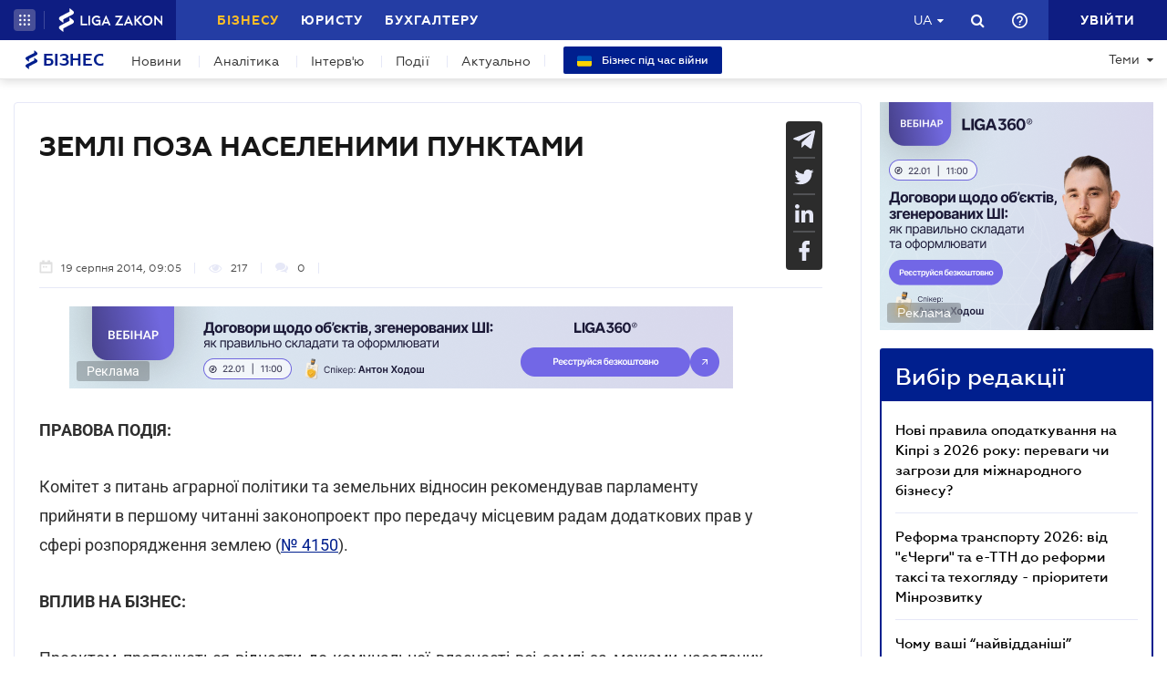

--- FILE ---
content_type: text/css
request_url: https://biz.ligazakon.net/css/dist/main.min.css
body_size: 54460
content:
/*!
 *  Font Awesome 4.7.0 by @davegandy - http://fontawesome.io - @fontawesome
 *  License - http://fontawesome.io/license (Font: SIL OFL 1.1, CSS: MIT License)
 */.fa,.fa-stack{display:inline-block}.fa.fa-pull-left,.fa.pull-left{margin-right:.3em}.fa{font:normal normal normal 14px/1 FontAwesome;text-rendering:auto;-webkit-font-smoothing:antialiased;-moz-osx-font-smoothing:grayscale}.fa-lg{font-size:1.33333333em;line-height:.75em;vertical-align:-15%}.fa-2x{font-size:2em}.fa-3x{font-size:3em}.fa-4x{font-size:4em}.fa-5x{font-size:5em}.fa-fw{width:1.28571429em;text-align:center}.fa-ul{padding-left:0;margin-left:2.14285714em;list-style-type:none}.fa.fa-pull-right,.fa.pull-right{margin-left:.3em}.fa-ul>li{position:relative}.fa-li{position:absolute;left:-2.14285714em;width:2.14285714em;top:.14285714em;text-align:center}.fa-li.fa-lg{left:-1.85714286em}.fa-border{padding:.2em .25em .15em;border:.08em solid #eee;border-radius:.1em}.fa-pull-left{float:left}.fa-pull-right,.pull-right{float:right}.pull-left{float:left}.fa-spin{-webkit-animation:fa-spin 2s infinite linear;animation:fa-spin 2s infinite linear}.fa-pulse{-webkit-animation:fa-spin 1s infinite steps(8);animation:fa-spin 1s infinite steps(8)}@-webkit-keyframes fa-spin{0%{-webkit-transform:rotate(0);transform:rotate(0)}100%{-webkit-transform:rotate(359deg);transform:rotate(359deg)}}@keyframes fa-spin{0%{-webkit-transform:rotate(0);transform:rotate(0)}100%{-webkit-transform:rotate(359deg);transform:rotate(359deg)}}.fa-rotate-90{-ms-filter:"progid:DXImageTransform.Microsoft.BasicImage(rotation=1)";-webkit-transform:rotate(90deg);-ms-transform:rotate(90deg);transform:rotate(90deg)}.fa-rotate-180{-ms-filter:"progid:DXImageTransform.Microsoft.BasicImage(rotation=2)";-webkit-transform:rotate(180deg);-ms-transform:rotate(180deg);transform:rotate(180deg)}.fa-rotate-270{-ms-filter:"progid:DXImageTransform.Microsoft.BasicImage(rotation=3)";-webkit-transform:rotate(270deg);-ms-transform:rotate(270deg);transform:rotate(270deg)}.fa-flip-horizontal{-ms-filter:"progid:DXImageTransform.Microsoft.BasicImage(rotation=0, mirror=1)";-webkit-transform:scale(-1,1);-ms-transform:scale(-1,1);transform:scale(-1,1)}.fa-flip-vertical{-ms-filter:"progid:DXImageTransform.Microsoft.BasicImage(rotation=2, mirror=1)";-webkit-transform:scale(1,-1);-ms-transform:scale(1,-1);transform:scale(1,-1)}:root .fa-flip-horizontal,:root .fa-flip-vertical,:root .fa-rotate-180,:root .fa-rotate-270,:root .fa-rotate-90{filter:none}.fa-stack{position:relative;width:2em;height:2em;line-height:2em;vertical-align:middle}.fa-stack-1x,.fa-stack-2x{position:absolute;left:0;width:100%;text-align:center}.fa-stack-1x{line-height:inherit}.fa-stack-2x{font-size:2em}.fa-inverse{color:#fff}.fa-glass:before{content:"\f000"}.fa-music:before{content:"\f001"}.fa-search:before{content:"\f002"}.fa-envelope-o:before{content:"\f003"}.fa-heart:before{content:"\f004"}.fa-star:before{content:"\f005"}.fa-star-o:before{content:"\f006"}.fa-user:before{content:"\f007"}.fa-film:before{content:"\f008"}.fa-th-large:before{content:"\f009"}.fa-th:before{content:"\f00a"}.fa-th-list:before{content:"\f00b"}.fa-check:before{content:"\f00c"}.fa-close:before,.fa-remove:before,.fa-times:before{content:"\f00d"}.fa-search-plus:before{content:"\f00e"}.fa-search-minus:before{content:"\f010"}.fa-power-off:before{content:"\f011"}.fa-signal:before{content:"\f012"}.fa-cog:before,.fa-gear:before{content:"\f013"}.fa-trash-o:before{content:"\f014"}.fa-home:before{content:"\f015"}.fa-file-o:before{content:"\f016"}.fa-clock-o:before{content:"\f017"}.fa-road:before{content:"\f018"}.fa-download:before{content:"\f019"}.fa-arrow-circle-o-down:before{content:"\f01a"}.fa-arrow-circle-o-up:before{content:"\f01b"}.fa-inbox:before{content:"\f01c"}.fa-play-circle-o:before{content:"\f01d"}.fa-repeat:before,.fa-rotate-right:before{content:"\f01e"}.fa-refresh:before{content:"\f021"}.fa-list-alt:before{content:"\f022"}.fa-lock:before{content:"\f023"}.fa-flag:before{content:"\f024"}.fa-headphones:before{content:"\f025"}.fa-volume-off:before{content:"\f026"}.fa-volume-down:before{content:"\f027"}.fa-volume-up:before{content:"\f028"}.fa-qrcode:before{content:"\f029"}.fa-barcode:before{content:"\f02a"}.fa-tag:before{content:"\f02b"}.fa-tags:before{content:"\f02c"}.fa-book:before{content:"\f02d"}.fa-bookmark:before{content:"\f02e"}.fa-print:before{content:"\f02f"}.fa-camera:before{content:"\f030"}.fa-font:before{content:"\f031"}.fa-bold:before{content:"\f032"}.fa-italic:before{content:"\f033"}.fa-text-height:before{content:"\f034"}.fa-text-width:before{content:"\f035"}.fa-align-left:before{content:"\f036"}.fa-align-center:before{content:"\f037"}.fa-align-right:before{content:"\f038"}.fa-align-justify:before{content:"\f039"}.fa-list:before{content:"\f03a"}.fa-dedent:before,.fa-outdent:before{content:"\f03b"}.fa-indent:before{content:"\f03c"}.fa-video-camera:before{content:"\f03d"}.fa-image:before,.fa-photo:before,.fa-picture-o:before{content:"\f03e"}.fa-pencil:before{content:"\f040"}.fa-map-marker:before{content:"\f041"}.fa-adjust:before{content:"\f042"}.fa-tint:before{content:"\f043"}.fa-edit:before,.fa-pencil-square-o:before{content:"\f044"}.fa-share-square-o:before{content:"\f045"}.fa-check-square-o:before{content:"\f046"}.fa-arrows:before{content:"\f047"}.fa-step-backward:before{content:"\f048"}.fa-fast-backward:before{content:"\f049"}.fa-backward:before{content:"\f04a"}.fa-play:before{content:"\f04b"}.fa-pause:before{content:"\f04c"}.fa-stop:before{content:"\f04d"}.fa-forward:before{content:"\f04e"}.fa-fast-forward:before{content:"\f050"}.fa-step-forward:before{content:"\f051"}.fa-eject:before{content:"\f052"}.fa-chevron-left:before{content:"\f053"}.fa-chevron-right:before{content:"\f054"}.fa-plus-circle:before{content:"\f055"}.fa-minus-circle:before{content:"\f056"}.fa-times-circle:before{content:"\f057"}.fa-check-circle:before{content:"\f058"}.fa-question-circle:before{content:"\f059"}.fa-info-circle:before{content:"\f05a"}.fa-crosshairs:before{content:"\f05b"}.fa-times-circle-o:before{content:"\f05c"}.fa-check-circle-o:before{content:"\f05d"}.fa-ban:before{content:"\f05e"}.fa-arrow-left:before{content:"\f060"}.fa-arrow-right:before{content:"\f061"}.fa-arrow-up:before{content:"\f062"}.fa-arrow-down:before{content:"\f063"}.fa-mail-forward:before,.fa-share:before{content:"\f064"}.fa-expand:before{content:"\f065"}.fa-compress:before{content:"\f066"}.fa-plus:before{content:"\f067"}.fa-minus:before{content:"\f068"}.fa-asterisk:before{content:"\f069"}.fa-exclamation-circle:before{content:"\f06a"}.fa-gift:before{content:"\f06b"}.fa-leaf:before{content:"\f06c"}.fa-fire:before{content:"\f06d"}.fa-eye:before{content:"\f06e"}.fa-eye-slash:before{content:"\f070"}.fa-exclamation-triangle:before,.fa-warning:before{content:"\f071"}.fa-plane:before{content:"\f072"}.fa-calendar:before{content:"\f073"}.fa-random:before{content:"\f074"}.fa-comment:before{content:"\f075"}.fa-magnet:before{content:"\f076"}.fa-chevron-up:before{content:"\f077"}.fa-chevron-down:before{content:"\f078"}.fa-retweet:before{content:"\f079"}.fa-shopping-cart:before{content:"\f07a"}.fa-folder:before{content:"\f07b"}.fa-folder-open:before{content:"\f07c"}.fa-arrows-v:before{content:"\f07d"}.fa-arrows-h:before{content:"\f07e"}.fa-bar-chart-o:before,.fa-bar-chart:before{content:"\f080"}.fa-twitter-square:before{content:"\f081"}.fa-facebook-square:before{content:"\f082"}.fa-camera-retro:before{content:"\f083"}.fa-key:before{content:"\f084"}.fa-cogs:before,.fa-gears:before{content:"\f085"}.fa-comments:before{content:"\f086"}.fa-thumbs-o-up:before{content:"\f087"}.fa-thumbs-o-down:before{content:"\f088"}.fa-star-half:before{content:"\f089"}.fa-heart-o:before{content:"\f08a"}.fa-sign-out:before{content:"\f08b"}.fa-linkedin-square:before{content:"\f08c"}.fa-thumb-tack:before{content:"\f08d"}.fa-external-link:before{content:"\f08e"}.fa-sign-in:before{content:"\f090"}.fa-trophy:before{content:"\f091"}.fa-github-square:before{content:"\f092"}.fa-upload:before{content:"\f093"}.fa-lemon-o:before{content:"\f094"}.fa-phone:before{content:"\f095"}.fa-square-o:before{content:"\f096"}.fa-bookmark-o:before{content:"\f097"}.fa-phone-square:before{content:"\f098"}.fa-twitter:before{content:"\f099"}.fa-facebook-f:before,.fa-facebook:before{content:"\f09a"}.fa-github:before{content:"\f09b"}.fa-unlock:before{content:"\f09c"}.fa-credit-card:before{content:"\f09d"}.fa-feed:before,.fa-rss:before{content:"\f09e"}.fa-hdd-o:before{content:"\f0a0"}.fa-bullhorn:before{content:"\f0a1"}.fa-bell:before{content:"\f0f3"}.fa-certificate:before{content:"\f0a3"}.fa-hand-o-right:before{content:"\f0a4"}.fa-hand-o-left:before{content:"\f0a5"}.fa-hand-o-up:before{content:"\f0a6"}.fa-hand-o-down:before{content:"\f0a7"}.fa-arrow-circle-left:before{content:"\f0a8"}.fa-arrow-circle-right:before{content:"\f0a9"}.fa-arrow-circle-up:before{content:"\f0aa"}.fa-arrow-circle-down:before{content:"\f0ab"}.fa-globe:before{content:"\f0ac"}.fa-wrench:before{content:"\f0ad"}.fa-tasks:before{content:"\f0ae"}.fa-filter:before{content:"\f0b0"}.fa-briefcase:before{content:"\f0b1"}.fa-arrows-alt:before{content:"\f0b2"}.fa-group:before,.fa-users:before{content:"\f0c0"}.fa-chain:before,.fa-link:before{content:"\f0c1"}.fa-cloud:before{content:"\f0c2"}.fa-flask:before{content:"\f0c3"}.fa-cut:before,.fa-scissors:before{content:"\f0c4"}.fa-copy:before,.fa-files-o:before{content:"\f0c5"}.fa-paperclip:before{content:"\f0c6"}.fa-floppy-o:before,.fa-save:before{content:"\f0c7"}.fa-square:before{content:"\f0c8"}.fa-bars:before,.fa-navicon:before,.fa-reorder:before{content:"\f0c9"}.fa-list-ul:before{content:"\f0ca"}.fa-list-ol:before{content:"\f0cb"}.fa-strikethrough:before{content:"\f0cc"}.fa-underline:before{content:"\f0cd"}.fa-table:before{content:"\f0ce"}.fa-magic:before{content:"\f0d0"}.fa-truck:before{content:"\f0d1"}.fa-pinterest:before{content:"\f0d2"}.fa-pinterest-square:before{content:"\f0d3"}.fa-google-plus-square:before{content:"\f0d4"}.fa-google-plus:before{content:"\f0d5"}.fa-money:before{content:"\f0d6"}.fa-caret-down:before{content:"\f0d7"}.fa-caret-up:before{content:"\f0d8"}.fa-caret-left:before{content:"\f0d9"}.fa-caret-right:before{content:"\f0da"}.fa-columns:before{content:"\f0db"}.fa-sort:before,.fa-unsorted:before{content:"\f0dc"}.fa-sort-desc:before,.fa-sort-down:before{content:"\f0dd"}.fa-sort-asc:before,.fa-sort-up:before{content:"\f0de"}.fa-envelope:before{content:"\f0e0"}.fa-linkedin:before{content:"\f0e1"}.fa-rotate-left:before,.fa-undo:before{content:"\f0e2"}.fa-gavel:before,.fa-legal:before{content:"\f0e3"}.fa-dashboard:before,.fa-tachometer:before{content:"\f0e4"}.fa-comment-o:before{content:"\f0e5"}.fa-comments-o:before{content:"\f0e6"}.fa-bolt:before,.fa-flash:before{content:"\f0e7"}.fa-sitemap:before{content:"\f0e8"}.fa-umbrella:before{content:"\f0e9"}.fa-clipboard:before,.fa-paste:before{content:"\f0ea"}.fa-lightbulb-o:before{content:"\f0eb"}.fa-exchange:before{content:"\f0ec"}.fa-cloud-download:before{content:"\f0ed"}.fa-cloud-upload:before{content:"\f0ee"}.fa-user-md:before{content:"\f0f0"}.fa-stethoscope:before{content:"\f0f1"}.fa-suitcase:before{content:"\f0f2"}.fa-bell-o:before{content:"\f0a2"}.fa-coffee:before{content:"\f0f4"}.fa-cutlery:before{content:"\f0f5"}.fa-file-text-o:before{content:"\f0f6"}.fa-building-o:before{content:"\f0f7"}.fa-hospital-o:before{content:"\f0f8"}.fa-ambulance:before{content:"\f0f9"}.fa-medkit:before{content:"\f0fa"}.fa-fighter-jet:before{content:"\f0fb"}.fa-beer:before{content:"\f0fc"}.fa-h-square:before{content:"\f0fd"}.fa-plus-square:before{content:"\f0fe"}.fa-angle-double-left:before{content:"\f100"}.fa-angle-double-right:before{content:"\f101"}.fa-angle-double-up:before{content:"\f102"}.fa-angle-double-down:before{content:"\f103"}.fa-angle-left:before{content:"\f104"}.fa-angle-right:before{content:"\f105"}.fa-angle-up:before{content:"\f106"}.fa-angle-down:before{content:"\f107"}.fa-desktop:before{content:"\f108"}.fa-laptop:before{content:"\f109"}.fa-tablet:before{content:"\f10a"}.fa-mobile-phone:before,.fa-mobile:before{content:"\f10b"}.fa-circle-o:before{content:"\f10c"}.fa-quote-left:before{content:"\f10d"}.fa-quote-right:before{content:"\f10e"}.fa-spinner:before{content:"\f110"}.fa-circle:before{content:"\f111"}.fa-mail-reply:before,.fa-reply:before{content:"\f112"}.fa-github-alt:before{content:"\f113"}.fa-folder-o:before{content:"\f114"}.fa-folder-open-o:before{content:"\f115"}.fa-smile-o:before{content:"\f118"}.fa-frown-o:before{content:"\f119"}.fa-meh-o:before{content:"\f11a"}.fa-gamepad:before{content:"\f11b"}.fa-keyboard-o:before{content:"\f11c"}.fa-flag-o:before{content:"\f11d"}.fa-flag-checkered:before{content:"\f11e"}.fa-terminal:before{content:"\f120"}.fa-code:before{content:"\f121"}.fa-mail-reply-all:before,.fa-reply-all:before{content:"\f122"}.fa-star-half-empty:before,.fa-star-half-full:before,.fa-star-half-o:before{content:"\f123"}.fa-location-arrow:before{content:"\f124"}.fa-crop:before{content:"\f125"}.fa-code-fork:before{content:"\f126"}.fa-chain-broken:before,.fa-unlink:before{content:"\f127"}.fa-question:before{content:"\f128"}.fa-info:before{content:"\f129"}.fa-exclamation:before{content:"\f12a"}.fa-superscript:before{content:"\f12b"}.fa-subscript:before{content:"\f12c"}.fa-eraser:before{content:"\f12d"}.fa-puzzle-piece:before{content:"\f12e"}.fa-microphone:before{content:"\f130"}.fa-microphone-slash:before{content:"\f131"}.fa-shield:before{content:"\f132"}.fa-calendar-o:before{content:"\f133"}.fa-fire-extinguisher:before{content:"\f134"}.fa-rocket:before{content:"\f135"}.fa-maxcdn:before{content:"\f136"}.fa-chevron-circle-left:before{content:"\f137"}.fa-chevron-circle-right:before{content:"\f138"}.fa-chevron-circle-up:before{content:"\f139"}.fa-chevron-circle-down:before{content:"\f13a"}.fa-html5:before{content:"\f13b"}.fa-css3:before{content:"\f13c"}.fa-anchor:before{content:"\f13d"}.fa-unlock-alt:before{content:"\f13e"}.fa-bullseye:before{content:"\f140"}.fa-ellipsis-h:before{content:"\f141"}.fa-ellipsis-v:before{content:"\f142"}.fa-rss-square:before{content:"\f143"}.fa-play-circle:before{content:"\f144"}.fa-ticket:before{content:"\f145"}.fa-minus-square:before{content:"\f146"}.fa-minus-square-o:before{content:"\f147"}.fa-level-up:before{content:"\f148"}.fa-level-down:before{content:"\f149"}.fa-check-square:before{content:"\f14a"}.fa-pencil-square:before{content:"\f14b"}.fa-external-link-square:before{content:"\f14c"}.fa-share-square:before{content:"\f14d"}.fa-compass:before{content:"\f14e"}.fa-caret-square-o-down:before,.fa-toggle-down:before{content:"\f150"}.fa-caret-square-o-up:before,.fa-toggle-up:before{content:"\f151"}.fa-caret-square-o-right:before,.fa-toggle-right:before{content:"\f152"}.fa-eur:before,.fa-euro:before{content:"\f153"}.fa-gbp:before{content:"\f154"}.fa-dollar:before,.fa-usd:before{content:"\f155"}.fa-inr:before,.fa-rupee:before{content:"\f156"}.fa-cny:before,.fa-jpy:before,.fa-rmb:before,.fa-yen:before{content:"\f157"}.fa-rouble:before,.fa-rub:before,.fa-ruble:before{content:"\f158"}.fa-krw:before,.fa-won:before{content:"\f159"}.fa-bitcoin:before,.fa-btc:before{content:"\f15a"}.fa-file:before{content:"\f15b"}.fa-file-text:before{content:"\f15c"}.fa-sort-alpha-asc:before{content:"\f15d"}.fa-sort-alpha-desc:before{content:"\f15e"}.fa-sort-amount-asc:before{content:"\f160"}.fa-sort-amount-desc:before{content:"\f161"}.fa-sort-numeric-asc:before{content:"\f162"}.fa-sort-numeric-desc:before{content:"\f163"}.fa-thumbs-up:before{content:"\f164"}.fa-thumbs-down:before{content:"\f165"}.fa-youtube-square:before{content:"\f166"}.fa-youtube:before{content:"\f167"}.fa-xing:before{content:"\f168"}.fa-xing-square:before{content:"\f169"}.fa-youtube-play:before{content:"\f16a"}.fa-dropbox:before{content:"\f16b"}.fa-stack-overflow:before{content:"\f16c"}.fa-instagram:before{content:"\f16d"}.fa-flickr:before{content:"\f16e"}.fa-adn:before{content:"\f170"}.fa-bitbucket:before{content:"\f171"}.fa-bitbucket-square:before{content:"\f172"}.fa-tumblr:before{content:"\f173"}.fa-tumblr-square:before{content:"\f174"}.fa-long-arrow-down:before{content:"\f175"}.fa-long-arrow-up:before{content:"\f176"}.fa-long-arrow-left:before{content:"\f177"}.fa-long-arrow-right:before{content:"\f178"}.fa-apple:before{content:"\f179"}.fa-windows:before{content:"\f17a"}.fa-android:before{content:"\f17b"}.fa-linux:before{content:"\f17c"}.fa-dribbble:before{content:"\f17d"}.fa-skype:before{content:"\f17e"}.fa-foursquare:before{content:"\f180"}.fa-trello:before{content:"\f181"}.fa-female:before{content:"\f182"}.fa-male:before{content:"\f183"}.fa-gittip:before,.fa-gratipay:before{content:"\f184"}.fa-sun-o:before{content:"\f185"}.fa-moon-o:before{content:"\f186"}.fa-archive:before{content:"\f187"}.fa-bug:before{content:"\f188"}.fa-vk:before{content:"\f189"}.fa-weibo:before{content:"\f18a"}.fa-renren:before{content:"\f18b"}.fa-pagelines:before{content:"\f18c"}.fa-stack-exchange:before{content:"\f18d"}.fa-arrow-circle-o-right:before{content:"\f18e"}.fa-arrow-circle-o-left:before{content:"\f190"}.fa-caret-square-o-left:before,.fa-toggle-left:before{content:"\f191"}.fa-dot-circle-o:before{content:"\f192"}.fa-wheelchair:before{content:"\f193"}.fa-vimeo-square:before{content:"\f194"}.fa-try:before,.fa-turkish-lira:before{content:"\f195"}.fa-plus-square-o:before{content:"\f196"}.fa-space-shuttle:before{content:"\f197"}.fa-slack:before{content:"\f198"}.fa-envelope-square:before{content:"\f199"}.fa-wordpress:before{content:"\f19a"}.fa-openid:before{content:"\f19b"}.fa-bank:before,.fa-institution:before,.fa-university:before{content:"\f19c"}.fa-graduation-cap:before,.fa-mortar-board:before{content:"\f19d"}.fa-yahoo:before{content:"\f19e"}.fa-google:before{content:"\f1a0"}.fa-reddit:before{content:"\f1a1"}.fa-reddit-square:before{content:"\f1a2"}.fa-stumbleupon-circle:before{content:"\f1a3"}.fa-stumbleupon:before{content:"\f1a4"}.fa-delicious:before{content:"\f1a5"}.fa-digg:before{content:"\f1a6"}.fa-pied-piper-pp:before{content:"\f1a7"}.fa-pied-piper-alt:before{content:"\f1a8"}.fa-drupal:before{content:"\f1a9"}.fa-joomla:before{content:"\f1aa"}.fa-language:before{content:"\f1ab"}.fa-fax:before{content:"\f1ac"}.fa-building:before{content:"\f1ad"}.fa-child:before{content:"\f1ae"}.fa-paw:before{content:"\f1b0"}.fa-spoon:before{content:"\f1b1"}.fa-cube:before{content:"\f1b2"}.fa-cubes:before{content:"\f1b3"}.fa-behance:before{content:"\f1b4"}.fa-behance-square:before{content:"\f1b5"}.fa-steam:before{content:"\f1b6"}.fa-steam-square:before{content:"\f1b7"}.fa-recycle:before{content:"\f1b8"}.fa-automobile:before,.fa-car:before{content:"\f1b9"}.fa-cab:before,.fa-taxi:before{content:"\f1ba"}.fa-tree:before{content:"\f1bb"}.fa-spotify:before{content:"\f1bc"}.fa-deviantart:before{content:"\f1bd"}.fa-soundcloud:before{content:"\f1be"}.fa-database:before{content:"\f1c0"}.fa-file-pdf-o:before{content:"\f1c1"}.fa-file-word-o:before{content:"\f1c2"}.fa-file-excel-o:before{content:"\f1c3"}.fa-file-powerpoint-o:before{content:"\f1c4"}.fa-file-image-o:before,.fa-file-photo-o:before,.fa-file-picture-o:before{content:"\f1c5"}.fa-file-archive-o:before,.fa-file-zip-o:before{content:"\f1c6"}.fa-file-audio-o:before,.fa-file-sound-o:before{content:"\f1c7"}.fa-file-movie-o:before,.fa-file-video-o:before{content:"\f1c8"}.fa-file-code-o:before{content:"\f1c9"}.fa-vine:before{content:"\f1ca"}.fa-codepen:before{content:"\f1cb"}.fa-jsfiddle:before{content:"\f1cc"}.fa-life-bouy:before,.fa-life-buoy:before,.fa-life-ring:before,.fa-life-saver:before,.fa-support:before{content:"\f1cd"}.fa-circle-o-notch:before{content:"\f1ce"}.fa-ra:before,.fa-rebel:before,.fa-resistance:before{content:"\f1d0"}.fa-empire:before,.fa-ge:before{content:"\f1d1"}.fa-git-square:before{content:"\f1d2"}.fa-git:before{content:"\f1d3"}.fa-hacker-news:before,.fa-y-combinator-square:before,.fa-yc-square:before{content:"\f1d4"}.fa-tencent-weibo:before{content:"\f1d5"}.fa-qq:before{content:"\f1d6"}.fa-wechat:before,.fa-weixin:before{content:"\f1d7"}.fa-paper-plane:before,.fa-send:before{content:"\f1d8"}.fa-paper-plane-o:before,.fa-send-o:before{content:"\f1d9"}.fa-history:before{content:"\f1da"}.fa-circle-thin:before{content:"\f1db"}.fa-header:before{content:"\f1dc"}.fa-paragraph:before{content:"\f1dd"}.fa-sliders:before{content:"\f1de"}.fa-share-alt:before{content:"\f1e0"}.fa-share-alt-square:before{content:"\f1e1"}.fa-bomb:before{content:"\f1e2"}.fa-futbol-o:before,.fa-soccer-ball-o:before{content:"\f1e3"}.fa-tty:before{content:"\f1e4"}.fa-binoculars:before{content:"\f1e5"}.fa-plug:before{content:"\f1e6"}.fa-slideshare:before{content:"\f1e7"}.fa-twitch:before{content:"\f1e8"}.fa-yelp:before{content:"\f1e9"}.fa-newspaper-o:before{content:"\f1ea"}.fa-wifi:before{content:"\f1eb"}.fa-calculator:before{content:"\f1ec"}.fa-paypal:before{content:"\f1ed"}.fa-google-wallet:before{content:"\f1ee"}.fa-cc-visa:before{content:"\f1f0"}.fa-cc-mastercard:before{content:"\f1f1"}.fa-cc-discover:before{content:"\f1f2"}.fa-cc-amex:before{content:"\f1f3"}.fa-cc-paypal:before{content:"\f1f4"}.fa-cc-stripe:before{content:"\f1f5"}.fa-bell-slash:before{content:"\f1f6"}.fa-bell-slash-o:before{content:"\f1f7"}.fa-trash:before{content:"\f1f8"}.fa-copyright:before{content:"\f1f9"}.fa-at:before{content:"\f1fa"}.fa-eyedropper:before{content:"\f1fb"}.fa-paint-brush:before{content:"\f1fc"}.fa-birthday-cake:before{content:"\f1fd"}.fa-area-chart:before{content:"\f1fe"}.fa-pie-chart:before{content:"\f200"}.fa-line-chart:before{content:"\f201"}.fa-lastfm:before{content:"\f202"}.fa-lastfm-square:before{content:"\f203"}.fa-toggle-off:before{content:"\f204"}.fa-toggle-on:before{content:"\f205"}.fa-bicycle:before{content:"\f206"}.fa-bus:before{content:"\f207"}.fa-ioxhost:before{content:"\f208"}.fa-angellist:before{content:"\f209"}.fa-cc:before{content:"\f20a"}.fa-ils:before,.fa-shekel:before,.fa-sheqel:before{content:"\f20b"}.fa-meanpath:before{content:"\f20c"}.fa-buysellads:before{content:"\f20d"}.fa-connectdevelop:before{content:"\f20e"}.fa-dashcube:before{content:"\f210"}.fa-forumbee:before{content:"\f211"}.fa-leanpub:before{content:"\f212"}.fa-sellsy:before{content:"\f213"}.fa-shirtsinbulk:before{content:"\f214"}.fa-simplybuilt:before{content:"\f215"}.fa-skyatlas:before{content:"\f216"}.fa-cart-plus:before{content:"\f217"}.fa-cart-arrow-down:before{content:"\f218"}.fa-diamond:before{content:"\f219"}.fa-ship:before{content:"\f21a"}.fa-user-secret:before{content:"\f21b"}.fa-motorcycle:before{content:"\f21c"}.fa-street-view:before{content:"\f21d"}.fa-heartbeat:before{content:"\f21e"}.fa-venus:before{content:"\f221"}.fa-mars:before{content:"\f222"}.fa-mercury:before{content:"\f223"}.fa-intersex:before,.fa-transgender:before{content:"\f224"}.fa-transgender-alt:before{content:"\f225"}.fa-venus-double:before{content:"\f226"}.fa-mars-double:before{content:"\f227"}.fa-venus-mars:before{content:"\f228"}.fa-mars-stroke:before{content:"\f229"}.fa-mars-stroke-v:before{content:"\f22a"}.fa-mars-stroke-h:before{content:"\f22b"}.fa-neuter:before{content:"\f22c"}.fa-genderless:before{content:"\f22d"}.fa-facebook-official:before{content:"\f230"}.fa-pinterest-p:before{content:"\f231"}.fa-whatsapp:before{content:"\f232"}.fa-server:before{content:"\f233"}.fa-user-plus:before{content:"\f234"}.fa-user-times:before{content:"\f235"}.fa-bed:before,.fa-hotel:before{content:"\f236"}.fa-viacoin:before{content:"\f237"}.fa-train:before{content:"\f238"}.fa-subway:before{content:"\f239"}.fa-medium:before{content:"\f23a"}.fa-y-combinator:before,.fa-yc:before{content:"\f23b"}.fa-optin-monster:before{content:"\f23c"}.fa-opencart:before{content:"\f23d"}.fa-expeditedssl:before{content:"\f23e"}.fa-battery-4:before,.fa-battery-full:before,.fa-battery:before{content:"\f240"}.fa-battery-3:before,.fa-battery-three-quarters:before{content:"\f241"}.fa-battery-2:before,.fa-battery-half:before{content:"\f242"}.fa-battery-1:before,.fa-battery-quarter:before{content:"\f243"}.fa-battery-0:before,.fa-battery-empty:before{content:"\f244"}.fa-mouse-pointer:before{content:"\f245"}.fa-i-cursor:before{content:"\f246"}.fa-object-group:before{content:"\f247"}.fa-object-ungroup:before{content:"\f248"}.fa-sticky-note:before{content:"\f249"}.fa-sticky-note-o:before{content:"\f24a"}.fa-cc-jcb:before{content:"\f24b"}.fa-cc-diners-club:before{content:"\f24c"}.fa-clone:before{content:"\f24d"}.fa-balance-scale:before{content:"\f24e"}.fa-hourglass-o:before{content:"\f250"}.fa-hourglass-1:before,.fa-hourglass-start:before{content:"\f251"}.fa-hourglass-2:before,.fa-hourglass-half:before{content:"\f252"}.fa-hourglass-3:before,.fa-hourglass-end:before{content:"\f253"}.fa-hourglass:before{content:"\f254"}.fa-hand-grab-o:before,.fa-hand-rock-o:before{content:"\f255"}.fa-hand-paper-o:before,.fa-hand-stop-o:before{content:"\f256"}.fa-hand-scissors-o:before{content:"\f257"}.fa-hand-lizard-o:before{content:"\f258"}.fa-hand-spock-o:before{content:"\f259"}.fa-hand-pointer-o:before{content:"\f25a"}.fa-hand-peace-o:before{content:"\f25b"}.fa-trademark:before{content:"\f25c"}.fa-registered:before{content:"\f25d"}.fa-creative-commons:before{content:"\f25e"}.fa-gg:before{content:"\f260"}.fa-gg-circle:before{content:"\f261"}.fa-tripadvisor:before{content:"\f262"}.fa-odnoklassniki:before{content:"\f263"}.fa-odnoklassniki-square:before{content:"\f264"}.fa-get-pocket:before{content:"\f265"}.fa-wikipedia-w:before{content:"\f266"}.fa-safari:before{content:"\f267"}.fa-chrome:before{content:"\f268"}.fa-firefox:before{content:"\f269"}.fa-opera:before{content:"\f26a"}.fa-internet-explorer:before{content:"\f26b"}.fa-television:before,.fa-tv:before{content:"\f26c"}.fa-contao:before{content:"\f26d"}.fa-500px:before{content:"\f26e"}.fa-amazon:before{content:"\f270"}.fa-calendar-plus-o:before{content:"\f271"}.fa-calendar-minus-o:before{content:"\f272"}.fa-calendar-times-o:before{content:"\f273"}.fa-calendar-check-o:before{content:"\f274"}.fa-industry:before{content:"\f275"}.fa-map-pin:before{content:"\f276"}.fa-map-signs:before{content:"\f277"}.fa-map-o:before{content:"\f278"}.fa-map:before{content:"\f279"}.fa-commenting:before{content:"\f27a"}.fa-commenting-o:before{content:"\f27b"}.fa-houzz:before{content:"\f27c"}.fa-vimeo:before{content:"\f27d"}.fa-black-tie:before{content:"\f27e"}.fa-fonticons:before{content:"\f280"}.fa-reddit-alien:before{content:"\f281"}.fa-edge:before{content:"\f282"}.fa-credit-card-alt:before{content:"\f283"}.fa-codiepie:before{content:"\f284"}.fa-modx:before{content:"\f285"}.fa-fort-awesome:before{content:"\f286"}.fa-usb:before{content:"\f287"}.fa-product-hunt:before{content:"\f288"}.fa-mixcloud:before{content:"\f289"}.fa-scribd:before{content:"\f28a"}.fa-pause-circle:before{content:"\f28b"}.fa-pause-circle-o:before{content:"\f28c"}.fa-stop-circle:before{content:"\f28d"}.fa-stop-circle-o:before{content:"\f28e"}.fa-shopping-bag:before{content:"\f290"}.fa-shopping-basket:before{content:"\f291"}.fa-hashtag:before{content:"\f292"}.fa-bluetooth:before{content:"\f293"}.fa-bluetooth-b:before{content:"\f294"}.fa-percent:before{content:"\f295"}.fa-gitlab:before{content:"\f296"}.fa-wpbeginner:before{content:"\f297"}.fa-wpforms:before{content:"\f298"}.fa-envira:before{content:"\f299"}.fa-universal-access:before{content:"\f29a"}.fa-wheelchair-alt:before{content:"\f29b"}.fa-question-circle-o:before{content:"\f29c"}.fa-blind:before{content:"\f29d"}.fa-audio-description:before{content:"\f29e"}.fa-volume-control-phone:before{content:"\f2a0"}.fa-braille:before{content:"\f2a1"}.fa-assistive-listening-systems:before{content:"\f2a2"}.fa-american-sign-language-interpreting:before,.fa-asl-interpreting:before{content:"\f2a3"}.fa-deaf:before,.fa-deafness:before,.fa-hard-of-hearing:before{content:"\f2a4"}.fa-glide:before{content:"\f2a5"}.fa-glide-g:before{content:"\f2a6"}.fa-sign-language:before,.fa-signing:before{content:"\f2a7"}.fa-low-vision:before{content:"\f2a8"}.fa-viadeo:before{content:"\f2a9"}.fa-viadeo-square:before{content:"\f2aa"}.fa-snapchat:before{content:"\f2ab"}.fa-snapchat-ghost:before{content:"\f2ac"}.fa-snapchat-square:before{content:"\f2ad"}.fa-pied-piper:before{content:"\f2ae"}.fa-first-order:before{content:"\f2b0"}.fa-yoast:before{content:"\f2b1"}.fa-themeisle:before{content:"\f2b2"}.fa-google-plus-circle:before,.fa-google-plus-official:before{content:"\f2b3"}.fa-fa:before,.fa-font-awesome:before{content:"\f2b4"}.fa-handshake-o:before{content:"\f2b5"}.fa-envelope-open:before{content:"\f2b6"}.fa-envelope-open-o:before{content:"\f2b7"}.fa-linode:before{content:"\f2b8"}.fa-address-book:before{content:"\f2b9"}.fa-address-book-o:before{content:"\f2ba"}.fa-address-card:before,.fa-vcard:before{content:"\f2bb"}.fa-address-card-o:before,.fa-vcard-o:before{content:"\f2bc"}.fa-user-circle:before{content:"\f2bd"}.fa-user-circle-o:before{content:"\f2be"}.fa-user-o:before{content:"\f2c0"}.fa-id-badge:before{content:"\f2c1"}.fa-drivers-license:before,.fa-id-card:before{content:"\f2c2"}.fa-drivers-license-o:before,.fa-id-card-o:before{content:"\f2c3"}.fa-quora:before{content:"\f2c4"}.fa-free-code-camp:before{content:"\f2c5"}.fa-telegram:before{content:"\f2c6"}.fa-thermometer-4:before,.fa-thermometer-full:before,.fa-thermometer:before{content:"\f2c7"}.fa-thermometer-3:before,.fa-thermometer-three-quarters:before{content:"\f2c8"}.fa-thermometer-2:before,.fa-thermometer-half:before{content:"\f2c9"}.fa-thermometer-1:before,.fa-thermometer-quarter:before{content:"\f2ca"}.fa-thermometer-0:before,.fa-thermometer-empty:before{content:"\f2cb"}.fa-shower:before{content:"\f2cc"}.fa-bath:before,.fa-bathtub:before,.fa-s15:before{content:"\f2cd"}.fa-podcast:before{content:"\f2ce"}.fa-window-maximize:before{content:"\f2d0"}.fa-window-minimize:before{content:"\f2d1"}.fa-window-restore:before{content:"\f2d2"}.fa-times-rectangle:before,.fa-window-close:before{content:"\f2d3"}.fa-times-rectangle-o:before,.fa-window-close-o:before{content:"\f2d4"}.fa-bandcamp:before{content:"\f2d5"}.fa-grav:before{content:"\f2d6"}.fa-etsy:before{content:"\f2d7"}.fa-imdb:before{content:"\f2d8"}.fa-ravelry:before{content:"\f2d9"}.fa-eercast:before{content:"\f2da"}.fa-microchip:before{content:"\f2db"}.fa-snowflake-o:before{content:"\f2dc"}.fa-superpowers:before{content:"\f2dd"}.fa-wpexplorer:before{content:"\f2de"}.fa-meetup:before{content:"\f2e0"}.sr-only{position:absolute;width:1px;height:1px;padding:0;margin:-1px;overflow:hidden;clip:rect(0,0,0,0);border:0}.sr-only-focusable:active,.sr-only-focusable:focus{position:static;width:auto;height:auto;margin:0;overflow:visible;clip:auto}@font-face{font-family:Geometria;src:url(/Content/fonts/Geometria/Fonts/5274307/e0ab66f9-b284-4748-896c-93dae1fd9ed3.eot?#iefix);src:url(/Content/fonts/Geometria/Fonts/5274307/e0ab66f9-b284-4748-896c-93dae1fd9ed3.eot?#iefix) format("eot"),url(/Content/fonts/Geometria/Fonts/5274307/71085d1a-72ee-47b8-add2-35660e90caa1.woff2) format("woff2"),url(/Content/fonts/Geometria/Fonts/5274307/ddaa41a7-cdfd-4558-a239-f1260c52e13c.woff) format("woff"),url(/Content/fonts/Geometria/Fonts/5274307/342eea28-2c9f-42a6-81fc-8898142c3973.ttf) format("truetype");font-weight:400;font-display:swap}@font-face{font-family:Geometria;src:url(/Content/fonts/Geometria/Fonts/5274535/bc52bb0f-2214-4368-8cb6-c18d89bed873.eot?#iefix);src:url(/Content/fonts/Geometria/Fonts/5274535/bc52bb0f-2214-4368-8cb6-c18d89bed873.eot?#iefix) format("eot"),url(/Content/fonts/Geometria/Fonts/5274535/6b787524-d729-499e-9e5f-cf9ef704dbeb.woff2) format("woff2"),url(/Content/fonts/Geometria/Fonts/5274535/62259928-a0af-4aaa-9c8e-3e3df13ec6ab.woff) format("woff"),url(/Content/fonts/Geometria/Fonts/5274535/ccb0b250-aa9e-4c09-bf38-e96645596d16.ttf) format("truetype");font-weight:500;font-display:swap}@font-face{font-family:Geometria;src:url(/Content/fonts/Geometria/Fonts/5274381/245ad247-0c3f-4db1-96b1-54aa5e28347e.eot?#iefix);src:url(/Content/fonts/Geometria/Fonts/5274381/245ad247-0c3f-4db1-96b1-54aa5e28347e.eot?#iefix) format("eot"),url(/Content/fonts/Geometria/Fonts/5274381/fd428fc0-bb39-4e1f-a05e-e6da3e8be4b3.woff2) format("woff2"),url(/Content/fonts/Geometria/Fonts/5274381/bf7afb42-adc7-4d2e-8aba-c7bd1fc1d900.woff) format("woff"),url(/Content/fonts/Geometria/Fonts/5274381/03bcf764-515c-4b3c-9dfe-32232f413a45.ttf) format("truetype");font-weight:600;font-display:swap}@font-face{font-family:FontAwesome;src:url(/Content/fonts/font-awesome-4.7.0/fonts/fontawesome-webfont.eot?v=4.7.0);src:url(/Content/fonts/font-awesome-4.7.0/fonts/fontawesome-webfont.eot?#iefix&v=4.7.0) format('embedded-opentype'),url(/Content/fonts/font-awesome-4.7.0/fonts/fontawesome-webfont.woff2?v=4.7.0) format('woff2'),url(/Content/fonts/font-awesome-4.7.0/fonts/fontawesome-webfont.woff?v=4.7.0) format('woff'),url(/Content/fonts/font-awesome-4.7.0/fonts/fontawesome-webfont.ttf?v=4.7.0) format('truetype'),url(/Content/fonts/font-awesome-4.7.0/fonts/fontawesome-webfont.svg?v=4.7.0#fontawesomeregular) format('svg');font-weight:400;font-style:normal;font-display:swap}@font-face{font-family:Roboto;font-style:normal;font-weight:400;font-stretch:normal;font-display:swap;src:url(https://fonts.gstatic.com/s/roboto/v48/KFOMCnqEu92Fr1ME7kSn66aGLdTylUAMQXC89YmC2DPNWubEbWmT.ttf) format('truetype')}@font-face{font-family:Roboto;font-style:normal;font-weight:500;font-stretch:normal;font-display:swap;src:url(https://fonts.gstatic.com/s/roboto/v48/KFOMCnqEu92Fr1ME7kSn66aGLdTylUAMQXC89YmC2DPNWub2bWmT.ttf) format('truetype')}@font-face{font-family:Roboto;font-style:normal;font-weight:700;font-stretch:normal;font-display:swap;src:url(https://fonts.gstatic.com/s/roboto/v48/KFOMCnqEu92Fr1ME7kSn66aGLdTylUAMQXC89YmC2DPNWuYjammT.ttf) format('truetype')}body,html{min-width:320px;font-family:Geometria,Arial,sans-serif;font-size:16px;color:#000}html.scrolloverflowhidden{overflow:hidden}.scrollbar-dynamic>.scroll-element.scroll-y .scroll-element_outer{right:5px}.scrollbar-dynamic>.scroll-element.scroll-y .scroll-element_outer .scroll-bar{width:3px}.scrollbar-dynamic>.scroll-element.scroll-y.scroll-draggable .scroll-element_outer,.scrollbar-dynamic>.scroll-element.scroll-y:hover .scroll-element_outer{width:10px;opacity:.3}.scrollbar-dynamic>.scroll-element.scroll-y.scroll-draggable .scroll-element_outer .scroll-bar,.scrollbar-dynamic>.scroll-element.scroll-y:hover .scroll-element_outer .scroll-bar{width:100%}.scroll-button{position:fixed;z-index:1;border-radius:50%;border:2px solid #E0E0E0;background:rgba(255,255,255,.58);color:#fff;box-sizing:border-box;width:54px;height:54px;right:10px;bottom:15px;visibility:visible;filter:alpha(opacity=50);filter:alpha(Opacity=50);cursor:pointer;transition:all .3s}a,a:hover{color:#000}.scroll-button.scroll-button_withcatfish_taglink,.widget-ear-button.widget-ear-button_withcatfish_taglink{bottom:123px}.scroll-button.scroll-button_withcatfish_taglink.scroll-button-upper.scroll-button-lisenseAuthorized{bottom:198px!important}.scroll-button.scroll-button_withcatfish{bottom:15px}.scroll-button.scroll-button_withcatfish.scroll-button-upper.scroll-button-lisenseAuthorized{bottom:123px!important}.scroll-button.scroll-button-upper.scroll-button-lisenseAuthorized{bottom:86px}.scroll-button:focus{outline:0}@media only screen and (min-width:1200px){.scroll-button{width:75px;height:75px;right:60px;bottom:26px;background:#fff}.scroll-button:hover{filter:alpha(opacity=100);filter:alpha(Opacity=100);opacity:1}.scroll-button.scroll-button_withcatfish_taglink{bottom:123px}.scroll-button.scroll-button_withcatfish_taglink.scroll-button-upper.scroll-button-lisenseAuthorized{bottom:218px!important}.scroll-button.scroll-button_withcatfish{bottom:26px}.scroll-button.scroll-button_withcatfish.scroll-button-upper.scroll-button-lisenseAuthorized{bottom:130px!important}.scroll-button.scroll-button-upper.scroll-button-lisenseAuthorized{bottom:130px}}.img_container,.sharing_block .sharing_item{background-position:center;background-repeat:no-repeat}@media only screen and (max-width:575px),only screen and (min-width:576px) and (max-width:767px){.scroll-button{width:45px;height:45px;bottom:26px}.scroll-button.scroll-button_withcatfish_taglink{bottom:152px}.scroll-button.scroll-button_withcatfish_taglink.scroll-button-upper.scroll-button-lisenseAuthorized{bottom:218px!important}.scroll-button.scroll-button_withcatfish{bottom:123px}.scroll-button.scroll-button_withcatfish.scroll-button-upper.scroll-button-lisenseAuthorized{bottom:198px!important}.scroll-button.scroll-button-upper.scroll-button-lisenseAuthorized{bottom:74px}}@media only screen and (min-width:768px) and (max-width:991px){.scroll-button.scroll-button_withcatfish{bottom:123px}.scroll-button.scroll-button_withcatfish.scroll-button-upper.scroll-button-lisenseAuthorized{bottom:198px!important}}@media only screen and (min-width:992px) and (max-width:1199px){.scroll-button.scroll-button_withcatfish.scroll-button-upper.scroll-button-lisenseAuthorized{bottom:95px!important}}.scroll-button .sroller_arrow_img{width:12px;margin-bottom:3px}.scroll-button .scroller_text{display:none;font-size:14px}@media only screen and (min-width:1200px){.scroll-button .sroller_arrow_img{width:17px}.scroll-button .scroller_text{display:block}}.scroll-button--hidden{filter:alpha(opacity=0);filter:alpha(Opacity=0);opacity:0;visibility:hidden}h1,h2{line-height:unset;margin-bottom:unset}a:hover{text-decoration:none}a:focus{outline:0}.fa{font-size:16px}.modal-open{width:100%!important;padding-right:0!important;overflow:hidden!important;position:relative!important}.central_block{max-width:1470px;overflow:hidden}@media all and (-ms-high-contrast:none){.central_block{overflow:visible}}.central_block.central_block_1310{max-width:1310px}.central_block.central_block_full{max-width:100%}.img_container{background-size:cover}.bread_crumbs_block{z-index:1}.bread_crumbs_block a,.bread_crumbs_block span{display:inline-block;position:relative;color:#929292;white-space:nowrap;max-width:470px;overflow:hidden;text-overflow:ellipsis}.bread_crumbs_block ol{list-style-type:none;display:flex;flex-wrap:wrap;margin:0;padding:0;line-height:14px}.bread_crumbs_block .bread_crumbs_divider{padding:0 10px;cursor:default}.bread_crumbs_block .bread_crumbs_divider:last-child{display:none}.top_page_block{padding:5px 32px 20px 31px;font-size:12px}@media only screen and (min-width:768px) and (max-width:991px),only screen and (min-width:576px) and (max-width:767px),only screen and (max-width:575px){.top_page_block{padding:5px 0 20px}}.top_page_block .currency_block{display:flex;justify-content:flex-end;font-weight:600}@media only screen and (max-width:575px),only screen and (min-width:576px) and (max-width:767px),only screen and (min-width:768px) and (max-width:991px){.top_page_block .currency_block{margin-bottom:5px}}@media only screen and (min-width:576px) and (max-width:767px),only screen and (min-width:768px) and (max-width:991px){.top_page_block .currency_block{padding-right:31px}}@media only screen and (max-width:575px){.bread_crumbs_block a,.bread_crumbs_block span{max-width:340px}.top_page_block .currency_block{padding-right:0}}.top_page_block .currency_block .currency_trend_icon{margin:0 2px 2px 0}.top_page_block .currency_block .currency{padding-left:15px}.slider_dots{width:100%}.slider_dots .slick-dots{position:initial}.slider_dots .slick-dots li{z-index:1;text-align:-webkit-center}.slider_dots .slick-dots li button,.slider_dots .slick-dots li.slick-active button{box-sizing:border-box;text-indent:-9999px;overflow:hidden;width:0;height:0;border:1px solid #001F8E;border-radius:50%;padding:3px}.slider_dots .slick-dots li.slick-active button{background-color:#001F8E}.sharing_block .sharing_item{display:block;width:35px;height:35px;border:1px solid #d5d5d5;margin-bottom:5px}.sharing_block .sharing_item.share_button_facebook{background-image:url(/Content/_pics/share_buttons/share_fb.png)}.sharing_block .sharing_item.share_button_facebook:hover{background-image:url(/Content/_pics/share_buttons/share_fb_hover.png);background-color:#23599b;border-color:#23599b}.sharing_block .sharing_item.share_button_googleplus{background-image:url(/Content/_pics/share_buttons/share_google.png)}.sharing_block .sharing_item.share_button_googleplus:hover{background-image:url(/Content/_pics/share_buttons/share_google_hover.png);background-color:#fe4a35;border-color:#fe4a35}.sharing_block .sharing_item.share_button_linkedin{background-image:url(/Content/_pics/share_buttons/share_linkedin.png)}.sharing_block .sharing_item.share_button_linkedin:hover{background-image:url(/Content/_pics/share_buttons/share_linkedin_hover.png);background-color:#0078b9;border-color:#0078b9}.sharing_block .sharing_item.share_button_twitter{background-image:url(/Content/_pics/share_buttons/share_twitter.png)}.sharing_block .sharing_item.share_button_twitter:hover{background-image:url(/Content/_pics/share_buttons/share_twitter_hover.png);background-color:#00a2f5;border-color:#00a2f5}.sharing_block .sharing_item.share_button_telegram{background-image:url(/Content/_pics/share_buttons/share_telegram.png)}.sharing_block .sharing_item.share_button_telegram:hover{background-image:url(/Content/_pics/share_buttons/share_telegram_hover.png);background-color:#0089d0;border-color:#0089d0}.sharing_block .sharing_item.share_button_copylink{cursor:pointer;border:none;background-color:#ffbf00;background-image:url(/Content/_pics/share_buttons/share_copy.png)}.sharing_block .sharing_item.share_button_copylink:hover{background-image:url(/Content/_pics/share_buttons/share_copy_hover.png)}.sharing_block .sharing_item.share_button_mail{border:none;background-color:#ffbf00;background-image:url(/Content/_pics/share_buttons/share_mail.png)}.sharing_block .sharing_item.share_button_mail:hover{background-image:url(/Content/_pics/share_buttons/share_mail_hover.png)}.sharing_block .sharing_item.share_button_favourites{border:none;background-color:#ffbf00;display:flex;justify-content:center;align-items:center}.sharing_block .sharing_item.share_button_favourites .fa{font-size:18px;color:#fff}.sharing_block .sharing_item.share_button_favourites:hover .fa{color:#243da3}.sharing_block .sharing_item.share_button_favourites.added-to-favorites{border:1px solid #d5d5d5;background:0 0}.sharing_block .sharing_item.share_button_favourites.added-to-favorites .fa{color:#ffbf00}.tags_block{line-height:1.2}.tag{display:inline-block;text-transform:uppercase;margin:0;color:#001F8E;font-size:10px;font-weight:500;letter-spacing:1px}.tag:hover{color:#001F8E;text-decoration:underline}.tag_dot_divider{display:inline-block;position:relative;top:2px;margin:0 5px;color:#929292;cursor:default}.tag_dot_divider:last-child{display:none}.article_title{display:block;color:#000;font-size:22px;font-weight:600;line-height:1.1;word-break:break-word}@media only screen and (min-width:768px) and (max-width:991px),only screen and (min-width:576px) and (max-width:767px),only screen and (max-width:575px){.article_title{font-size:18px}}.item_info_block{margin-top:10px;height:20px;color:#bfbfbf;font-size:14px}.item_info_block .item_comments_counter_block,.item_info_block .item_date,.item_info_block .item_views_counter_block{display:inline-block;position:relative}.item_info_block .item_comments_counter_block>span,.item_info_block .item_date>span,.item_info_block .item_views_counter_block>span{display:inline-block;margin-left:2px}.item_info_block .item_date{min-width:117px;margin-right:20px}.item_info_block .item_comments_counter_block,.item_info_block .item_views_counter_block{padding-right:5px}.item_info_block .item_views_counter_block{min-width:67px}.item_info_block .item_comments_counter_block.notZero{color:#c2185b}.article_description_block .item_info_block .item_comments_counter_block.notZero{color:#fff}.view_all{display:inline-block;position:relative;margin:20px 0;color:#000;font-weight:600;text-transform:uppercase}.view_all i{color:#001F8E;position:relative;top:-2px;padding-left:15px}.promo_block_flag{position:absolute;top:0;right:10px;display:flex;flex-direction:column;align-items:center;justify-content:center;border-style:solid;border-width:0 15px 10px;width:0;height:56px;border-bottom-color:transparent!important;border-radius:3px 3px 0 0;box-shadow:3px -1px 3px -2px rgba(0,0,0,.2);z-index:1}.promo_block_flag img{margin-top:11px}.section_title_block{position:relative;margin:-30px 0 30px}.section_title_block .section_title_line,.section_title_block .section_title_wrapper{display:table-cell}.section_title_block .section_title_wrapper{padding-right:10px}.section_title_block .section_title_wrapper .section_title{position:relative;white-space:nowrap;margin:0;bottom:-18px}@media only screen and (min-width:768px) and (max-width:991px),only screen and (min-width:576px) and (max-width:767px),only screen and (max-width:575px){.section_title_block .section_title_wrapper .section_title{bottom:-14px}}.section_title_block .section_title_line{width:100%;border-bottom:1px #a9a9a9 solid}.section_title_block .all_link{position:absolute;right:0;bottom:0;text-transform:uppercase;border-bottom:3px #001F8E solid;padding:0 30px;color:#000;font-size:18px;font-weight:600}.section_title_block .all_link:hover{color:#001F8E}.section_title{display:block;font-size:48px;font-weight:600;color:#000;text-decoration:none;margin:20px 0 30px}.banner_placeholder,.home_page .sidebar .banner_placeholder,.home_page .sidebar .promo_placeholder,.home_page .sidebar .subscription_sidebar_block,.promo_block_placeholder{margin-bottom:20px}@media only screen and (min-width:768px) and (max-width:991px),only screen and (min-width:576px) and (max-width:767px),only screen and (max-width:575px){.section_title{font-size:36px}}.banner_placeholder img{width:100%;height:auto}.promo_block_placeholder{position:relative}.home_page .documents_section_title_block{display:flex;flex-wrap:nowrap;justify-content:space-between;margin-bottom:30px}.home_page .documents_section_title_block .documents_section_title{color:#001F8E;font-size:18px;font-weight:600;text-transform:uppercase;letter-spacing:1px;white-space:nowrap;padding:0 20px;line-height:1.9}.home_page .documents_section_title_block hr{border-top:2px #001F8E solid;width:100%}@media only screen and (min-width:992px) and (max-width:1199px),only screen and (min-width:1200px){.home_page .sections_row{margin-bottom:50px}}.home_page .sections_row .section_wrapper{background:url(/Content/_pics/logo_decor_white.png),linear-gradient(#ededed,#ededed);background-size:153px 153px,auto;background-position:bottom -10px right 20px,-30px;background-repeat:no-repeat}@media only screen and (min-width:576px) and (max-width:767px),only screen and (min-width:768px) and (max-width:991px),only screen and (min-width:992px) and (max-width:1199px){.home_page .sections_row .section_wrapper{padding-left:30px}}@media only screen and (max-width:575px),only screen and (min-width:576px) and (max-width:767px),only screen and (min-width:768px) and (max-width:991px){.home_page .sections_row .section_wrapper{margin-bottom:50px}}@media only screen and (max-width:575px){.home_page .sections_row .section_wrapper{background-position:bottom -10px right 20px,0}}.pagination{margin:10px 0 30px}.pagination .page-item .page-link{border:none!important;color:#001F8E;font-size:16px;font-weight:600}.pagination .page-item .page-link:focus{box-shadow:initial;color:#000}.pagination .page-item .page-link:hover{background:0 0;color:#000}.pagination .page-item.active .page-link{background-color:transparent;color:#000;z-index:0}.pagination .page-item.disabled .page-link{color:#929292}.pagination.newpagination{font-family:Roboto,Geometria,Arial,sans-serif;margin-top:30px}.pagination.newpagination .page-item .page-link{font-size:14px;font-weight:500;color:#000}.pagination.newpagination .page-item .page-link .fa{font-size:19px}.pagination.newpagination .page-item.active .page-link{color:#fff;background:#001F8E;border-radius:2px}.single_page table:not(.photocomment){width:100%!important}.single_page blockquote,.single_page table.subarticle{display:inline-block;position:relative}.single_page blockquote p,.single_page table.subarticle p{font-size:30px;text-align:center!important;line-height:1;padding:10px 110px}@media only screen and (max-width:575px){.single_page blockquote,.single_page table.subarticle{margin:-40px 0}.single_page blockquote p,.single_page table.subarticle p{font-size:24px;padding:10px 0}}.single_page blockquote::after,.single_page blockquote::before,.single_page table.subarticle::after,.single_page table.subarticle::before{position:absolute;font-family:FontAwesome;font-size:90px;color:#efa5bb}@media only screen and (max-width:575px){.single_page blockquote::after,.single_page blockquote::before,.single_page table.subarticle::after,.single_page table.subarticle::before{position:relative;font-size:50px}}.single_page blockquote::before,.single_page table.subarticle::before{content:"\f100";top:-22px}@media only screen and (max-width:575px){.single_page blockquote::before,.single_page table.subarticle::before{top:15px}}.single_page blockquote::after,.single_page table.subarticle::after{content:"\f101";right:0;bottom:0}@media only screen and (max-width:575px){.single_page blockquote::after,.single_page table.subarticle::after{float:right;bottom:45px}}@media only screen and (min-width:576px) and (max-width:767px){.single_page blockquote p,.single_page table.subarticle p{padding:10px 60px}.single_page blockquote::after,.single_page blockquote::before,.single_page table.subarticle::after,.single_page table.subarticle::before{font-size:70px}.single_page blockquote::before,.single_page table.subarticle::before{top:-15px}.single_page blockquote::after,.single_page table.subarticle::after{bottom:-12px}}.single_page.event_single_page table.recomend,.single_page.interview_single_page table.recomend,.single_page.news_single_page table.recomend{margin:0 0 0 20px}.single_page.event_single_page table.recomend td:not(.header_a) p,.single_page.interview_single_page table.recomend td:not(.header_a) p,.single_page.news_single_page table.recomend td:not(.header_a) p{margin-bottom:20px}.single_page.event_single_page table.recomend td:not(.header_a) p:before,.single_page.interview_single_page table.recomend td:not(.header_a) p:before,.single_page.news_single_page table.recomend td:not(.header_a) p:before{content:url(/Content/_pics/bullet.png);position:relative;top:2px;margin-right:10px}.single_page.event_single_page .right_aligned_note_block,.single_page.interview_single_page .right_aligned_note_block,.single_page.news_single_page .right_aligned_note_block{width:270px;float:right;box-shadow:0 5px 21px 0 rgba(0,0,0,.21);padding:30px 30px 50px;margin:5px 0 20px 20px}@media only screen and (max-width:575px),only screen and (min-width:576px) and (max-width:767px),only screen and (min-width:768px) and (max-width:991px){.single_page.event_single_page .right_aligned_note_block,.single_page.interview_single_page .right_aligned_note_block,.single_page.news_single_page .right_aligned_note_block{width:100%;margin:0 0 25px}}.single_page.event_single_page .right_aligned_note_block p,.single_page.interview_single_page .right_aligned_note_block p,.single_page.news_single_page .right_aligned_note_block p{margin-bottom:0!important}.single_page .break{display:block;word-break:break-all}.single_page .main_block .main_column .text_block{min-height:280px;font-size:16px;line-height:1.33;word-break:break-word}.single_page .main_block .main_column .text_block p{text-align:left;margin-bottom:25px}.single_page .main_block .main_column .text_block p>img{width:100%}.single_page .main_block .main_column .text_block a{color:#006bc0}.single_page .main_block .main_column .text_block a:hover{color:#006bc0;text-decoration:underline}.single_page .main_block .main_column .text_block .photocomment,.single_page .main_block .main_column .text_block .photocomment_center{width:auto;width:initial}@media only screen and (max-width:575px){.single_page .main_block .main_column .text_block .photocomment,.single_page .main_block .main_column .text_block .photocomment_center{width:100%!important;margin:0!important}.single_page .main_block .main_column .text_block .photocomment img,.single_page .main_block .main_column .text_block .photocomment_center img{width:100%!important}}.single_page .main_block .main_column .text_block .photocomment p,.single_page .main_block .main_column .text_block .photocomment_center p{margin-bottom:10px!important}.single_page .main_block .main_column .text_block .photocomment p img,.single_page .main_block .main_column .text_block .photocomment_center p img{padding:0!important}.single_page .main_block .main_column .text_block .photocomment b,.single_page .main_block .main_column .text_block .photocomment tr:nth-child(2) p,.single_page .main_block .main_column .text_block .photocomment_center b,.single_page .main_block .main_column .text_block .photocomment_center tr:nth-child(2) p{font-weight:600!important}.single_page .main_block .main_column .text_block .photocomment[align=right],.single_page .main_block .main_column .text_block .photocomment[align=left],.single_page .main_block .main_column .text_block .photocomment_center[align=right],.single_page .main_block .main_column .text_block .photocomment_center[align=left]{width:50%}.single_page .main_block .main_column .text_block .photocomment[align=right],.single_page .main_block .main_column .text_block .photocomment_center[align=right]{margin:0 0 20px 20px}.single_page .main_block .main_column .text_block .photocomment[align=left],.single_page .main_block .main_column .text_block .photocomment_center[align=left]{margin:0 20px 20px 0}@media only screen and (min-width:1200px){.single_page .main_block .main_column .text_block{font-size:18px}.single_page .main_block .main_column .share_column{padding-left:25px}}.single_page .main_block .main_column .share_column .share_column_spacer{width:35px}.single_page .main_block .main_column .share_column hr{margin:20px 0}.single_page .main_block .main_column .related_news_block{margin-bottom:60px}.single_page .main_block .main_column .related_news_block .section_title{margin:0 0 20px;font-size:36px;font-weight:600}.single_page .main_block .main_column .related_news_block .news_item_block .news_item_tag_block{margin-bottom:5px}.single_page .main_block .main_column .related_news_block .news_item_block .news_item_tag_block .tag{color:#c2185b}.single_page .main_block .main_column .related_news_block .news_item_block .article_title{font-weight:400}@media only screen and (max-width:575px){.single_page .main_block .main_column .related_news_block .news_item_block .article_title{font-size:16px}}@media only screen and (min-width:576px) and (max-width:767px),only screen and (min-width:768px) and (max-width:991px){.single_page .main_block .main_column .related_news_block .news_item_block .article_title{font-size:24px}}.single_page .main_block .main_column .related_news_block .news_item_image_block{padding-right:30px}.single_page .main_block .main_column .related_news_block .news_item_image_block .news_item_image_container{display:block;width:180px;height:115px}.loader,.main-tooltip,.single_page .main_block .main_column .related_news_block hr:last-child{display:none}.single_page .article_info_block .tags_full_list_block{margin-bottom:30px}.single_page .article_info_block .tags_full_list_block .full_list_tag{font-size:14px;color:#bfbfbf;margin-right:20px}.single_page .article_info_block .tags_full_list_block .full_list_tag:hover{text-decoration:underline}.single_page .comments_block{background:#fafafa;padding:30px;margin-bottom:30px}.single_page .comments_block .comments_item{flex-wrap:nowrap;margin-bottom:30px}.single_page .comments_block .comments_item .comment_author_photo_container{width:50px;height:50px}@media only screen and (max-width:575px){.single_page .comments_block{padding:30px 15px}.single_page .comments_block .comments_item .comment_author_photo_container{width:35px;height:35px;padding-left:0;padding-right:0}}@media only screen and (min-width:576px) and (max-width:767px){.single_page .comments_block .comments_item .comment_author_photo_container{width:45px;height:45px}}.single_page .comments_block .comments_item .comment_info_block{font-size:18px;padding-left:10px}.single_page .comments_block .comments_item .comment_info_block .comment_name{display:inline-block;font-weight:600;margin-right:10px}.single_page .comments_block .comments_item .comment_info_block .comment_date{display:inline-block;color:#bfbfbf}.single_page .comments_block .comments_item .comment_info_block .comment_text{margin-top:3px;line-height:1.2;word-wrap:break-word}@media only screen and (max-width:575px){.single_page .comments_block .comments_item .comment_info_block{padding-left:20px;padding-top:5px;font-size:16px}.single_page .comments_block .comments_item .comment_info_block .comment_text{font-size:14px}}.single_page .comments_block .posted_comments_block .show_all_link{font-size:16px;color:#c2185b}.single_page .comments_block .posted_comments_block .show_all_link i{display:inline-block;position:relative;top:1px;font-size:18px;font-weight:600;margin-left:5px}.single_page .comments_block .comments_block_auth_request_title{margin-bottom:50px;font-size:24px;line-height:1.2}.single_page .comments_block .comments_block_auth_request_title span{font-weight:600;color:#001F8E;cursor:pointer}@media only screen and (max-width:575px){.single_page .comments_block .comments_block_auth_request_title{font-size:18px}.single_page .comments_block .comments_block_auth_request_title span{font-weight:600}}.single_page .comments_block.authorized .new_comment_block{margin-bottom:50px}.single_page .comments_block.authorized .new_comment_block .new_comment_block_title{font-size:24px;font-weight:600;margin-bottom:20px}@media only screen and (max-width:575px){.single_page .comments_block.authorized .new_comment_block .new_comment_block_title{font-size:18px}}.single_page .comments_block.authorized .new_comment_block .user_photo{width:35px;height:35px;margin-right:10px}.single_page .comments_block.authorized .new_comment_block #post_comment_form{border-bottom:1px #c2185b solid}.single_page .comments_block.authorized .new_comment_block #post_comment_form .form_input_field{background:0 0;display:block;width:100%;border:none;padding:0 20px 2px 5px;font-size:16px;overflow:hidden}.single_page .comments_block.authorized .new_comment_block #post_comment_form .form_input_field::placeholder{font-size:16px;color:#bfbfbf;text-overflow:ellipsis;overflow:hidden;white-space:nowrap}.single_page .comments_block.authorized .new_comment_block #post_comment_form .form_input_field:focus{outline:0}.single_page .comments_block.authorized .new_comment_block #post_comment_form .form_submit_block{display:flex;align-items:flex-end}.single_page .comments_block.authorized .new_comment_block #post_comment_form .form_submit_block .form_submit_button{background:0 0;border:none;padding:0;text-transform:uppercase;letter-spacing:1px;color:#c2185b;font-size:12px;font-weight:600;margin-left:20px;margin-bottom:2px}.single_page .comments_block.authorized .new_comment_block #post_comment_form .form_submit_block .form_submit_button:hover{cursor:pointer}.single_page .comments_block.authorized .new_comment_block #post_comment_form .form_submit_block .form_submit_button:focus{outline:0}.single_page .comments_block.authorized .new_comment_block #post_comment_form .form_submit_block .form_submit_button.disabled{color:#fbdee9;cursor:default}.loader{color:#001F8E;font-size:16px;text-indent:-9999em;overflow:hidden;width:1em;height:1em;border-radius:50%;margin:0;position:relative;-webkit-transform:translateZ(0);-ms-transform:translateZ(0);transform:translateZ(0);-webkit-animation:load6 1.7s infinite ease,round 1.7s infinite ease;animation:load6 1.7s infinite ease,round 1.7s infinite ease}.loader.centered{margin:30px auto}.main-tooltip{position:fixed;width:470px;bottom:60px;left:calc(50% - 235px);padding:15px 30px;justify-content:center;align-items:center;font-size:16px;font-weight:400;color:#fff;z-index:11111111111}.main-tooltip.main-tooltip_success{background:#0d1e81}.main-tooltip.main-tooltip_error{background:#ff4343}.main-tooltip.main-tooltip_error .main-tooltip_error_icon{display:block}@media only screen and (max-width:575px){.main-tooltip{width:90%;left:5%}}.main-tooltip .main-tooltip_error_icon{line-height:22px;margin-right:20px;display:none}.main-tooltip .main-tooltip_close{cursor:pointer;color:#e8e8e8;position:absolute;right:5px;top:3px;font-size:14px;margin-right:0}.main-tooltip .main-tooltip_text{display:flex;justify-content:left;align-items:start;line-height:1.3}.main-tooltip .main-tooltip_text a{color:#fff;text-decoration:underline}@-webkit-keyframes load6{0%,100%,5%,95%{box-shadow:0 -.83em 0 -.4em,0 -.83em 0 -.42em,0 -.83em 0 -.44em,0 -.83em 0 -.46em,0 -.83em 0 -.477em}10%,59%{box-shadow:0 -.83em 0 -.4em,-.087em -.825em 0 -.42em,-.173em -.812em 0 -.44em,-.256em -.789em 0 -.46em,-.297em -.775em 0 -.477em}20%{box-shadow:0 -.83em 0 -.4em,-.338em -.758em 0 -.42em,-.555em -.617em 0 -.44em,-.671em -.488em 0 -.46em,-.749em -.34em 0 -.477em}38%{box-shadow:0 -.83em 0 -.4em,-.377em -.74em 0 -.42em,-.645em -.522em 0 -.44em,-.775em -.297em 0 -.46em,-.82em -.09em 0 -.477em}}@keyframes load6{0%,100%,5%,95%{box-shadow:0 -.83em 0 -.4em,0 -.83em 0 -.42em,0 -.83em 0 -.44em,0 -.83em 0 -.46em,0 -.83em 0 -.477em}10%,59%{box-shadow:0 -.83em 0 -.4em,-.087em -.825em 0 -.42em,-.173em -.812em 0 -.44em,-.256em -.789em 0 -.46em,-.297em -.775em 0 -.477em}20%{box-shadow:0 -.83em 0 -.4em,-.338em -.758em 0 -.42em,-.555em -.617em 0 -.44em,-.671em -.488em 0 -.46em,-.749em -.34em 0 -.477em}38%{box-shadow:0 -.83em 0 -.4em,-.377em -.74em 0 -.42em,-.645em -.522em 0 -.44em,-.775em -.297em 0 -.46em,-.82em -.09em 0 -.477em}}@-webkit-keyframes round{0%{-webkit-transform:rotate(0);transform:rotate(0)}100%{-webkit-transform:rotate(360deg);transform:rotate(360deg)}}@keyframes round{0%{-webkit-transform:rotate(0);transform:rotate(0)}100%{-webkit-transform:rotate(360deg);transform:rotate(360deg)}}.widget-ear-button{position:fixed;right:60px;border-radius:50%;background:#FFB300;bottom:26px;z-index:1;cursor:pointer;width:75px;height:75px;display:none;transition:all .3s}@media only screen and (min-width:992px) and (max-width:1199px),only screen and (min-width:768px) and (max-width:991px){.widget-ear-button{width:54px;height:54px;right:10px;opacity:.64;bottom:15px}}@media only screen and (max-width:575px),only screen and (min-width:576px) and (max-width:767px){.widget-ear-button{width:45px;height:45px;bottom:15px;right:10px;opacity:.64}}.widget-ear-button:after{position:absolute;content:'';width:29px;height:29px;left:0;right:0;top:0;bottom:0;margin:auto;background:url(/Content/_pics/widget-mess.svg) no-repeat;background-size:contain}@media only screen and (min-width:992px) and (max-width:1199px),only screen and (min-width:768px) and (max-width:991px){.widget-ear-button:after{width:21px;height:21px}}@media only screen and (max-width:575px),only screen and (min-width:576px) and (max-width:767px){.widget-ear-button:after{width:17px;height:17px}.widget-ear-button.widget-ear-button_withcatfish_taglink{bottom:152px}}.widget-ear-button.widget-ear-button_withcatfish{bottom:26px}@media only screen and (max-width:575px),only screen and (min-width:576px) and (max-width:767px),only screen and (min-width:768px) and (max-width:991px){.widget-ear-button.widget-ear-button_withcatfish{bottom:123px}}.earwidget .modal-dialog{max-width:375px;margin:30px auto!important}.earwidget .modal-content{max-height:80vh!important;border:none;font-family:Geometria,Arial,sans-serif;font-size:16px;color:#000;border-radius:5px}.earwidget .modal-content .modal-header{padding:15px 40px 12px 15px;font-size:16px;text-transform:uppercase;font-weight:500;color:#000;line-height:16px;display:flex;align-items:center;position:relative}.earwidget .modal-content .modal-header .close{position:absolute;width:20px;height:20px;right:15px;top:0;bottom:0;text-align:center;margin:auto}.earwidget .modal-content .modal-header .close .fa{color:#C2CDE6}.earwidget .modal-content .modal-body{overflow-x:hidden;overflow-y:auto;color:#000;padding:20px 0 0}.earwidget .modal-content .modal-body .earwidget-tit{font-size:16px;font-weight:500;line-height:21px;margin-bottom:7px}.earwidget .modal-content .modal-body .earwidget-section{padding-left:15px;padding-right:15px;margin-bottom:25px}.earwidget .modal-content .modal-body .earwidget-link .earwidget-tit{margin-bottom:12px}.earwidget .modal-content .modal-body .earwidget-link .earwidget-link_link{display:flex;align-items:center;position:relative}.earwidget .modal-content .modal-body .earwidget-link .earwidget-link_link .link-logo{padding-right:13px}.earwidget .modal-content .modal-body .earwidget-link .earwidget-link_link .link-text{padding-left:13px;line-height:20px;border-left:2px solid #6B8EDF}.earwidget .modal-content .modal-body .earwidget-risk{background:#F0F3FA;padding-top:20px;padding-bottom:23px}.earwidget .modal-content .modal-body .earwidget-risk .earwidget-risk-trigger{display:flex;font-size:14px;line-height:19px;color:#4C4C4C}.earwidget .modal-content .modal-body .earwidget-risk .earwidget-risk-trigger .trigger-text{flex-grow:1;padding-right:10px}.earwidget .modal-content .modal-body .earwidget-risk .earwidget-risk-trigger .trigger-button{position:relative}.earwidget .modal-content .modal-body .earwidget-risk .earwidget-risk-trigger .trigger-button .trigger{width:49px;height:26px;background:#C2CDE6;border-radius:25px;position:relative;transition:all .3s;cursor:pointer}.earwidget .modal-content .modal-body .earwidget-risk .earwidget-risk-trigger .trigger-button .trigger:after{position:absolute;width:22px;height:22px;border-radius:50%;background:#fff;transition:all .3s;top:2px;left:2px;content:''}.earwidget .modal-content .modal-body .earwidget-risk .earwidget-risk-trigger .trigger-button .trigger.active{background:#00B63D}.earwidget .modal-content .modal-body .earwidget-risk .earwidget-risk-trigger .trigger-button .trigger.active:after{left:25px}.earwidget .modal-content .modal-body .earwidget-risk .earwidget-risk-options{margin-top:15px;padding-top:19px;border-top:1px solid #C2CDE6;display:none}.earwidget .modal-content .modal-body .earwidget-risk .earwidget-risk-options.active{display:block}.earwidget .modal-content .modal-body .earwidget-risk .earwidget-risk-options .earwidget-risk-options_buttons{display:flex;justify-content:space-between;margin-bottom:40px}.earwidget .modal-content .modal-body .earwidget-risk .earwidget-risk-options .earwidget-risk-options_buttons .options_button{height:40px;border-radius:5px;border:1px solid #C2CDE6;line-height:40px;font-size:14px;position:relative}.earwidget .modal-content .modal-body .earwidget-risk .earwidget-risk-options .earwidget-risk-options_buttons .options_button.active{border:1px solid #7595E1;background:#fff}.earwidget .modal-content .modal-body .earwidget-risk .earwidget-risk-options .earwidget-risk-options_buttons .options_button.active .options_button-checkbox{border-color:#7595E1}.earwidget .modal-content .modal-body .earwidget-risk .earwidget-risk-options .earwidget-risk-options_buttons .options_button.active .options_button-checkbox span:after{opacity:1}.earwidget .modal-content .modal-body .earwidget-risk .earwidget-risk-options .earwidget-risk-options_buttons .options_button.risk .options_button-text span{background:#FF8726}.earwidget .modal-content .modal-body .earwidget-risk .earwidget-risk-options .earwidget-risk-options_buttons .options_button .options_button-text{padding-left:75px;position:relative;padding-right:20px}.earwidget .modal-content .modal-body .earwidget-risk .earwidget-risk-options .earwidget-risk-options_buttons .options_button .options_button-text span{position:absolute;width:11px;height:11px;background:#00B63D;top:14px;left:58px;border-radius:50%}.earwidget .modal-content .modal-body .earwidget-risk .earwidget-risk-options .earwidget-risk-options_buttons .options_button .options_button-checkbox{position:absolute;width:40px;border-right:1px solid #C2CDE6;height:100%;z-index:1}.earwidget .modal-content .modal-body .earwidget-risk .earwidget-risk-options .earwidget-risk-options_buttons .options_button .options_button-checkbox span{display:block;cursor:pointer;width:24px;height:24px;border-radius:50%;border:2px solid #7595E1;position:relative;top:7px;left:7px}.earwidget .modal-content .modal-body .earwidget-risk .earwidget-risk-options .earwidget-risk-options_buttons .options_button .options_button-checkbox span:after{position:absolute;background:#7595E1;width:12px;height:12px;content:'';transition:all .3s;opacity:0;left:4px;top:4px;border-radius:50%}.earwidget .modal-content .modal-body .earwidget-risk .earwidget-risk-options .earwidget-risk-options-numbers .earwidget-risk-options-numbers-item:first-child{margin-bottom:30px}.earwidget .modal-content .modal-body .earwidget-risk .earwidget-risk-options .earwidget-risk-options-numbers .earwidget-risk-options-numbers-item .earwidget-tit{margin-bottom:15px}.earwidget .modal-content .modal-body .earwidget-risk .earwidget-risk-options .earwidget-risk-options-numbers .earwidget-risk-options-numbers-item .numbers-items{display:flex;justify-content:space-between}.earwidget .modal-content .modal-body .earwidget-risk .earwidget-risk-options .earwidget-risk-options-numbers .earwidget-risk-options-numbers-item .numbers-items.error .numbers-select-item{border-color:#dc3545!important}.earwidget .modal-content .modal-body .earwidget-risk .earwidget-risk-options .earwidget-risk-options-numbers .earwidget-risk-options-numbers-item .numbers-items .numbers-select-item{background:#fff;width:22px;height:22px;border-radius:50%;font-size:12px;font-weight:500;text-align:center;line-height:21px;cursor:pointer;position:relative;border:.5px solid #C2CDE6}.earwidget .modal-content .modal-body .earwidget-risk .earwidget-risk-options .earwidget-risk-options-numbers .earwidget-risk-options-numbers-item .numbers-items .numbers-select-item .item-selected{display:none;position:absolute;top:-40px;width:45px;height:25px;text-align:center;line-height:25px;color:#fff;background:#2641A1;border-radius:5px;left:-13px}.earwidget .modal-content .modal-body .earwidget-risk .earwidget-risk-options .earwidget-risk-options-numbers .earwidget-risk-options-numbers-item .numbers-items .numbers-select-item .item-selected:after{width:2px;height:15px;background:#2641A1;left:22px;top:25px;position:absolute;content:''}.earwidget .modal-content .modal-body .earwidget-risk .earwidget-risk-options .earwidget-risk-options-numbers .earwidget-risk-options-numbers-item .numbers-items .numbers-select-item.active{color:#fff;background:#2641A1;border-color:#2641A1}.earwidget .modal-content .modal-body .earwidget-risk .earwidget-risk-options .earwidget-risk-options-numbers .earwidget-risk-options-numbers-item .numbers-items .numbers-select-item.active .item-selected{display:block}.earwidget .modal-content .modal-body .earwidget-resume .earwidget-textarea{height:165px}.earwidget .modal-content .modal-body .earwidget-members{background:#F0F3FA;padding-top:21px;padding-bottom:21px;margin-bottom:0}.earwidget .modal-content .modal-body .earwidget-members .earwidget-members-search{position:relative;margin-bottom:27px}.earwidget .modal-content .modal-body .earwidget-members .earwidget-members-search .fa{position:absolute;font-size:20px;left:20px;top:6px;color:#C2CDE6;font-weight:lighter}.earwidget .modal-content .modal-body .earwidget-members .earwidget-members-search input{height:35px;background:#fff;border:1px solid #C2CDE6;border-radius:5px;padding-left:61px;padding-right:10px;width:100%}.earwidget .modal-content .modal-body .earwidget-members .earwidget-members-search input:focus{outline:0}.earwidget .modal-content .modal-body .earwidget-members .earwidget-members-search input::-webkit-input-placeholder{color:#C2CDE6;font-size:15px}.earwidget .modal-content .modal-body .earwidget-members .earwidget-members-search input::-moz-placeholder{color:#C2CDE6;opacity:2;font-size:15px}.earwidget .modal-content .modal-body .earwidget-members .earwidget-members-search input:-moz-placeholder{color:#C2CDE6;opacity:2;font-size:15px}.earwidget .modal-content .modal-body .earwidget-members .earwidget-members-search input:-ms-input-placeholder{color:#C2CDE6;font-size:15px}.earwidget .modal-content .modal-body .earwidget-members .earwidget-members-search input:focus::-webkit-input-placeholder{color:transparent}.earwidget .modal-content .modal-body .earwidget-members .earwidget-members-search input:focus::-moz-placeholder{color:transparent}.earwidget .modal-content .modal-body .earwidget-members .earwidget-members-search input:focus:-moz-placeholder{color:transparent}.earwidget .modal-content .modal-body .earwidget-members .earwidget-members-search input:focus:-ms-input-placeholder{color:transparent}.earwidget .modal-content .modal-body .earwidget-members .earwidget-members_add{position:relative}.earwidget .modal-content .modal-body .earwidget-members .earwidget-members_add .earwidget-members_add-count{position:absolute;color:#B0B1B8;top:0;right:0;font-size:14px}.earwidget .modal-content .modal-body .earwidget-members .earwidget-members_add .earwidget-members_add-items{padding-top:15px}.earwidget .modal-content .modal-body .earwidget-members .earwidget-members_add .earwidget-members_add-items .member-item{height:27px;line-height:27px;font-weight:500;font-size:14px;padding-left:50px;padding-right:28px;position:relative;margin-bottom:20px;cursor:pointer}.earwidget .modal-content .modal-body .earwidget-members .earwidget-members_add .earwidget-members_add-items .member-item.selected .member-item-checkbox{background:#ffbe01;border-color:#ffbe01}.earwidget .modal-content .modal-body .earwidget-members .earwidget-members_add .earwidget-members_add-items .member-item.selected .member-item-checkbox .fa{display:block;color:#fff;font-size:11px;position:absolute;left:3px;top:3px}.earwidget .modal-content .modal-body .earwidget-members .earwidget-members_add .earwidget-members_add-items .member-item .member-item-img{position:absolute;left:0;top:0;width:27px;height:27px;border-radius:5px;overflow:hidden}.earwidget .modal-content .modal-body .earwidget-members .earwidget-members_add .earwidget-members_add-items .member-item .member-item-img img{display:block;width:100%}.earwidget .modal-content .modal-body .earwidget-members .earwidget-members_add .earwidget-members_add-items .member-item .member-item-name{white-space:nowrap;text-overflow:ellipsis;overflow:hidden}body.prevent-scroll-bigtable,body.prevent-scroll-earwidget{overflow-y:hidden!important}.earwidget .modal-content .modal-body .earwidget-members .earwidget-members_add .earwidget-members_add-items .member-item .member-item-checkbox{position:absolute;width:18px;height:18px;border:1px solid #C2CDE6;background:#fff;border-radius:3px;right:0;top:4px}.earwidget .modal-content .modal-body .earwidget-members .earwidget-members_add .earwidget-members_add-items .member-item .member-item-checkbox .fa{display:none}.earwidget .modal-content .modal-body .earwidget-members .earwidget-members_add .earwidget-members_add-items .member-item.member-item_static{padding-right:38px}.earwidget .modal-content .modal-body .earwidget-members .earwidget-members_add .earwidget-members_add-items .member-item.member-item_static .member-item-checkbox{width:24px;height:24px;background:#6B8EDF;border-color:#6B8EDF;border-radius:50%;top:2px}.earwidget .modal-content .modal-body .earwidget-members .earwidget-members_add .earwidget-members_add-items .member-item.member-item_static .member-item-checkbox .fa{color:#fff;display:block;position:relative;top:2px;left:3px;font-size:18px}.earwidget .modal-content .modal-body .earwidget-textarea{height:62px;border-radius:5px;border:1px solid #C2CDE6;resize:none;padding:7px 10px;width:100%;outline:0}.earwidget .modal-content .modal-body .earwidget-textarea:focus{outline:0;border-color:#7595E1}.earwidget .modal-content .modal-body .earwidget-textarea.error{border-color:#dc3545}.earwidget .modal-content .modal-body .modal-body-answer{padding-left:15px;padding-right:15px;text-align:center}.earwidget .modal-content .modal-body .modal-body-answer .mainimg{margin:95px auto 80px}.earwidget .modal-content .modal-body .modal-body-answer .modal-body-answer-tit{margin-bottom:40px}.earwidget .modal-content .modal-body .modal-body-answer .modal-body-answer-link{font-size:14px;margin-bottom:90px;font-weight:500}.earwidget .modal-content .modal-body .modal-body-answer .modal-body-answer-link a{color:#2641A1}.earwidget .modal-content .modal-bottom{padding:14px 15px;box-shadow:0 0 19px rgba(64,64,74,.12);position:relative;z-index:1}body.prevent-scroll-bigtable .modal-backdrop,body.prevent-scroll-earwidget .modal-backdrop{z-index:1049}.earwidget .modal-content .modal-bottom button{background:-webkit-gradient(linear,left top,right top,from(#ff8726),to(#ffbe26));background:linear-gradient(90deg,#ff8726 0,#ffbe26 100%);width:100%;border-radius:5px;color:#fff;font-weight:600;font-size:12px;text-transform:uppercase;height:40px;line-height:40px;text-align:center;padding:0;border:none;font-family:Geometria,Arial,sans-serif}.earwidget .modal-content .modal-bottom button:focus{outline:0}.rowflex{display:flex}.rowflex.mrl-10{margin-left:-10px;margin-right:-10px}.rowflex.mrl-5{margin-left:-5px;margin-right:-5px}.rowflex.rowflex_wrap{flex-wrap:wrap}.rowflex .rowflex-col.col-12{width:100%}.rowflex .rowflex-col.col-6{width:50%}.rowflex .rowflex-col.plr-10{padding-left:10px;padding-right:10px}.rowflex .rowflex-col.plr-5{padding-left:5px;padding-right:5px}.rowflex .rowflex-col.rowflex-col-withsidebar-left{flex-grow:1}@media only screen and (min-width:1200px),only screen and (min-width:992px) and (max-width:1199px){.rowflex .rowflex-col.rowflex-col-withsidebar-left .w100-991{flex-grow:1}}.rowflex .rowflex-col.rowflex-col-withsidebar-right{flex:0 0 320px;max-width:320px}@media only screen and (max-width:575px),only screen and (min-width:576px) and (max-width:767px),only screen and (min-width:768px) and (max-width:991px),only screen and (min-width:992px) and (max-width:1199px){.rowflex .rowflex-col.rowflex-col-withsidebar-left{width:100%}.rowflex .rowflex-col.rowflex-col-withsidebar-right{display:none}}@media only screen and (min-width:1200px),only screen and (min-width:992px) and (max-width:1199px){.rowflex .rowflex-col.rowflex-col-withsidebar-right.hide-991{display:block}}.rowflex .rowflex-col.rowflex-col_grow-1{flex-grow:1}.rowflex .rowflex-col.rowflex-col_w310{flex:0 0 310px;max-width:310px}.mainblock_news_topnews{border:1px solid #E6E8F7;height:709px;overflow:hidden;margin-bottom:30px;position:relative;border-radius:3px}@media only screen and (max-width:575px),only screen and (min-width:576px) and (max-width:767px),only screen and (min-width:768px) and (max-width:991px){.rowflex .rowflex-col.rowflex-col-withsidebar-left .w100-991{width:100%}.rowflex .rowflex-col.rowflex-col-withsidebar-right.hide-991{display:none}.mainblock_news_topnews{flex-wrap:wrap;height:auto}}.mainpaige_section_btnall{position:absolute;bottom:0;left:0;width:100%;z-index:1;background:-moz-linear-gradient(top,rgba(255,255,255,0) 0,#fff 59%,#fff 100%);background:-webkit-linear-gradient(top,rgba(255,255,255,0) 0,#fff 59%,#fff 100%);background:linear-gradient(to bottom,rgba(255,255,255,0) 0,#fff 59%,#fff 100%);filter:progid:DXImageTransform.Microsoft.gradient(startColorstr='#00ffffff', endColorstr='#ffffff', GradientType=0);padding-top:10px;padding-bottom:18px}@media only screen and (min-width:768px) and (max-width:991px){.mainpaige_section_btnall{padding-left:20px;padding-right:20px}}@media only screen and (max-width:575px),only screen and (min-width:576px) and (max-width:767px){.mainblock_news_topnews{margin-bottom:23px}.mainpaige_section_btnall{padding-left:15px;padding-right:15px}}.mainpaige_section_btnall a{display:block;background:#001F8E;width:179px;height:31px;line-height:31px;text-align:center;font-weight:500;font-size:12px;border-radius:1px;margin:0 auto;transition:all .1s;color:#fff}@media only screen and (min-width:992px) and (max-width:1199px),only screen and (min-width:1200px){.mainpaige_section_btnall a:hover{background:#FFDF00;color:#001F8E}}.mainpaige_section_btnall a:active{background:#FFEA58;color:#001F8E}@media only screen and (max-width:575px),only screen and (min-width:576px) and (max-width:767px),only screen and (min-width:768px) and (max-width:991px){.mainpaige_section_btnall a{width:100%;height:43px;line-height:43px;max-width:315px}.mainpaige_section_btnall a:active,.mainpaige_section_btnall a:hover{background:#FFDF00;color:#001F8E}}.mainpaige_section{position:relative;height:100%}.mainpaige_section.mainpaige_section_border{border:1px solid #E6E8F7;border-radius:3px 3px 0 0}.mainpaige_section.mainpaige_section_border .mainpaige_section_wrap{padding-left:15px;padding-right:15px;padding-bottom:15px}.mainpaige_section .mainpage-title-block{display:flex;min-height:69px;align-items:center;padding:10px 20px;border-bottom:1px solid #E6E8F7;margin-bottom:20px}@media only screen and (min-width:768px) and (max-width:991px){.mainpaige_section .mainpage-title-block{min-height:59px}}@media only screen and (max-width:575px),only screen and (min-width:576px) and (max-width:767px){.mainpaige_section .mainpage-title-block{min-height:52px;padding-left:15px;padding-right:15px}}.mainpaige_section .mainpage-title-block .mainpage-title{margin-bottom:0;color:#161616;font-size:25px;font-weight:500;padding-right:20px;line-height:31px}@media only screen and (min-width:768px) and (max-width:991px){.mainpaige_section .mainpage-title-block .mainpage-title{font-size:24px}}@media only screen and (max-width:575px),only screen and (min-width:576px) and (max-width:767px){.mainpaige_section .mainpage-title-block .mainpage-title{font-size:20px}}.mainpaige_section .mainpage-title-block .mainpage-title-all_link{margin-left:auto;color:#001F8E;text-decoration:underline;font-size:14px}@media only screen and (min-width:992px) and (max-width:1199px),only screen and (min-width:1200px){.mainpaige_section .mainpage-title-block .mainpage-title-all_link:hover{color:#4660BD}}.mainpaige_section .mainpage-title-block .mainpage-title-all_link:active{color:#627DDC;text-decoration:none}@media only screen and (max-width:575px),only screen and (min-width:576px) and (max-width:767px),only screen and (min-width:768px) and (max-width:991px){.mainpaige_section .mainpage-title-block .mainpage-title-all_link:active,.mainpaige_section .mainpage-title-block .mainpage-title-all_link:hover{color:#627DDC;text-decoration:none}}.mainpaige_section .mainpaige_section_wrap{position:relative}.pagetitle-block .pagetitle{font-weight:500;font-size:25px;line-height:31px;color:#161616;margin-bottom:12px}.page_withborder{padding-top:25px;border:1px solid #E6E8F7;border-radius:7px;margin-bottom:25px}@media only screen and (min-width:992px) and (max-width:1199px),only screen and (min-width:1200px){.link_u:hover{color:#001F8E;text-decoration:underline}}@media only screen and (max-width:575px),only screen and (min-width:576px) and (max-width:767px),only screen and (min-width:768px) and (max-width:991px){.link_u:active,.link_u:hover{color:#001F8E;text-decoration:none}}.link_u:active{color:#001F8E;text-decoration:none}.globalsinglepage_section{position:relative;margin-bottom:60px}.globalsinglepage_section .sidebar .banner_placeholder{margin-bottom:20px}.globalsinglepage_section .globalsinglepage_content{position:relative;margin-bottom:12px;z-index:0}@media only screen and (min-width:768px) and (max-width:991px),only screen and (min-width:992px) and (max-width:1199px),only screen and (min-width:1200px){.globalsinglepage_section .globalsinglepage_content{border:1px solid #E6E8F7;border-radius:4px}}.globalsinglepage_section .globalsinglepage_content .globalsinglepage_content_breakpoint{position:absolute;bottom:30px;left:0;width:100%;height:1px}.globalsinglepage_section .globalsinglepage_content .globalsinglepage_socials_ghoust{position:absolute;right:42px;top:80px;width:40px;height:1px}.globalsinglepage_section .globalsinglepage_content .globalsinglepage_socials{width:40px;height:163px;position:absolute;right:42px;top:80px;z-index:3;background:#2c2c2c;border-radius:5px}@media only screen and (min-width:768px) and (max-width:991px){.globalsinglepage_section .globalsinglepage_content .globalsinglepage_socials{width:149px;height:37px;top:224px!important;left:auto!important}.globalsinglepage_section .globalsinglepage_content .globalsinglepage_socials .actuals_sharing_block{display:flex}}@media only screen and (min-width:576px) and (max-width:767px),only screen and (max-width:575px){.globalsinglepage_section .globalsinglepage_content .globalsinglepage_socials{height:47px;width:208px;top:312px!important;background:#fff;right:auto!important;left:0!important}.globalsinglepage_section .globalsinglepage_content .globalsinglepage_socials .actuals_sharing_block{display:flex}}@media only screen and (min-width:992px) and (max-width:1199px),only screen and (min-width:1200px){.globalsinglepage_section .globalsinglepage_content .globalsinglepage_socials.is_stuck{position:fixed;top:110px}}.globalsinglepage_section .globalsinglepage_content .globalsinglepage_socials .actuals_sharing_block .sharing_item{display:block;width:100%;height:40.5px;text-align:center;position:relative}@media only screen and (min-width:768px) and (max-width:991px){.globalsinglepage_section .globalsinglepage_content .globalsinglepage_socials .actuals_sharing_block .sharing_item{height:37px}}@media only screen and (min-width:576px) and (max-width:767px),only screen and (max-width:575px){.globalsinglepage_section .globalsinglepage_content .globalsinglepage_socials .actuals_sharing_block .sharing_item{height:47px}}.globalsinglepage_section .globalsinglepage_content .globalsinglepage_socials .actuals_sharing_block .sharing_item:before{position:absolute;left:0;top:0;bottom:0;right:0;margin:auto;width:24px;height:24px;content:''}@media only screen and (min-width:768px) and (max-width:991px){.globalsinglepage_section .globalsinglepage_content .globalsinglepage_socials .actuals_sharing_block .sharing_item:before{width:19px;height:19px;background-size:contain!important}}@media only screen and (min-width:576px) and (max-width:767px),only screen and (max-width:575px){.globalsinglepage_section .globalsinglepage_content .globalsinglepage_socials .actuals_sharing_block .sharing_item:before{width:28px;height:28px;background-size:contain!important}}.globalsinglepage_section .globalsinglepage_content .globalsinglepage_body .globalsinglepage_share .sharing_item.share_button_telegram:before,.globalsinglepage_section .globalsinglepage_content .globalsinglepage_socials .actuals_sharing_block .sharing_item.share_button_telegram:before{background:url(/Content/_pics/share_buttons/share_btn-wt_telegram.svg) center no-repeat}.globalsinglepage_section .globalsinglepage_content .globalsinglepage_socials .actuals_sharing_block .sharing_item.share_button_twitter:before{background:url(/Content/_pics/share_buttons/share_btn-wt_tw.svg) center no-repeat}.globalsinglepage_section .globalsinglepage_content .globalsinglepage_socials .actuals_sharing_block .sharing_item.share_button_linkedin:before{background:url(/Content/_pics/share_buttons/share_btn-wt_in.svg) center no-repeat}.globalsinglepage_section .globalsinglepage_content .globalsinglepage_socials .actuals_sharing_block .sharing_item.share_button_facebook:before{background:url(/Content/_pics/share_buttons/share_btn-wt_fb.svg) center no-repeat}.globalsinglepage_section .globalsinglepage_content .globalsinglepage_socials .actuals_sharing_block .sharing_item:after{position:absolute;border:1px solid #E6E8F7;width:24px;height:1px;bottom:0;left:0;right:0;margin:auto;content:'';opacity:.2}@media only screen and (min-width:768px) and (max-width:991px),only screen and (min-width:576px) and (max-width:767px),only screen and (max-width:575px){.globalsinglepage_section .globalsinglepage_content .globalsinglepage_socials .actuals_sharing_block .sharing_item:after{left:auto;right:0;top:0;margin:auto;height:24px;width:1px}}.globalsinglepage_section .globalsinglepage_content .globalsinglepage_socials .actuals_sharing_block .sharing_item:last-child:after{display:none}.globalsinglepage_section .globalsinglepage_content .globalsinglepage_top{height:300px;position:relative;border-radius:4px 4px 0 0;margin-bottom:35px}.globalsinglepage_section .globalsinglepage_content .globalsinglepage_top .globalsinglepage_top_img{height:300px;max-width:584px;background-size:cover;background-position:center;background-repeat:no-repeat}@media only screen and (max-width:575px),only screen and (min-width:576px) and (max-width:767px){.pagetitle-block .pagetitle{font-size:20px}.globalsinglepage_section .globalsinglepage_content .globalsinglepage_top{width:calc(100% + 30px);left:-15px;margin-bottom:71px;z-index:4}.globalsinglepage_section .globalsinglepage_content .globalsinglepage_top .globalsinglepage_top_img{max-width:100%}}.globalsinglepage_section .globalsinglepage_content .globalsinglepage_top .globalsinglepage_top_desc{padding-left:48px;padding-right:102px;position:absolute;left:0;width:100%;bottom:38px;z-index:2}@media only screen and (min-width:768px) and (max-width:991px){.globalsinglepage_section .globalsinglepage_content .globalsinglepage_top .globalsinglepage_top_desc{padding-right:20px}}.globalsinglepage_section .globalsinglepage_content .globalsinglepage_top .globalsinglepage_top_desc .desc_tags{line-height:14px;margin-bottom:5px;font-family:Roboto,Geometria,Arial,sans-serif}.globalsinglepage_section .globalsinglepage_content .globalsinglepage_top .globalsinglepage_top_desc .desc_tags .tag{color:#fff;text-transform:none;font-size:12px;font-weight:400}.globalsinglepage_section .globalsinglepage_content .globalsinglepage_top .globalsinglepage_top_desc .desc_title{font-size:30px;font-weight:600;line-height:123.7%;margin-bottom:20px;color:#fff}@media only screen and (max-width:575px),only screen and (min-width:576px) and (max-width:767px){.globalsinglepage_section .globalsinglepage_content .globalsinglepage_top .globalsinglepage_top_desc{padding-left:15px;padding-right:15px;bottom:14px}.globalsinglepage_section .globalsinglepage_content .globalsinglepage_top .globalsinglepage_top_desc .desc_title{font-size:23px;line-height:119%}}.globalsinglepage_section .globalsinglepage_content .globalsinglepage_top .globalsinglepage_top_desc .desc_title h1{margin:0;font-size:inherit;font-weight:inherit;line-height:inherit}.globalsinglepage_section .globalsinglepage_content .globalsinglepage_top .globalsinglepage_top_desc .desc_title .reklbanner{background:#001F8E;color:#fff;font-size:12px;font-family:Roboto,Geometria,Arial,sans-serif;padding:3px 11px;line-height:1;border-radius:3px;font-weight:400;position:relative;top:-3px;white-space:nowrap;margin-left:5px}.globalsinglepage_section .globalsinglepage_content .globalsinglepage_top .globalsinglepage_top_desc .desc_bottom{display:flex;flex-wrap:nowrap;font-family:Roboto,Geometria,Arial,sans-serif}@media only screen and (min-width:768px) and (max-width:991px){.globalsinglepage_section .globalsinglepage_content .globalsinglepage_top .globalsinglepage_top_desc .desc_bottom{padding-right:179px}}@media only screen and (max-width:575px),only screen and (min-width:576px) and (max-width:767px){.globalsinglepage_section .globalsinglepage_content .globalsinglepage_top .globalsinglepage_top_desc .desc_bottom{flex-wrap:wrap;flex-direction:column}}.globalsinglepage_section .globalsinglepage_content .globalsinglepage_top .globalsinglepage_top_desc .desc_bottom .desc_bottom_col .desc_bottom_item{background-color:rgba(0,0,0,.42);-webkit-backdrop-filter:blur(9px);backdrop-filter:blur(9px);border-radius:4px;font-size:12px;color:#BDBDBD;padding:8px 12px;min-height:38px;display:flex;align-items:center;position:relative}.globalsinglepage_section .globalsinglepage_content .globalsinglepage_top .globalsinglepage_top_desc .desc_bottom .desc_bottom_col .desc_bottom_item.desc_bottom_item-date{white-space:nowrap;margin-right:40px}@media only screen and (min-width:768px) and (max-width:991px),only screen and (min-width:992px) and (max-width:1199px){.globalsinglepage_section .globalsinglepage_content .globalsinglepage_top .globalsinglepage_top_desc .desc_bottom .desc_bottom_col .desc_bottom_item.desc_bottom_item-date{margin-right:15px}}@media only screen and (max-width:575px),only screen and (min-width:576px) and (max-width:767px){.globalsinglepage_section .globalsinglepage_content .globalsinglepage_top .globalsinglepage_top_desc .desc_bottom .desc_bottom_col .desc_bottom_item{display:inline-flex}.globalsinglepage_section .globalsinglepage_content .globalsinglepage_top .globalsinglepage_top_desc .desc_bottom .desc_bottom_col .desc_bottom_item.desc_bottom_item-date{margin-right:0;margin-bottom:12px}}.globalsinglepage_section .globalsinglepage_content .globalsinglepage_top .globalsinglepage_top_desc .desc_bottom .desc_bottom_col .desc_bottom_item.desc_bottom_item-date>.row{flex-wrap:nowrap}.globalsinglepage_section .globalsinglepage_content .globalsinglepage_top .globalsinglepage_top_desc .desc_bottom .desc_bottom_col .desc_bottom_item.desc_bottom_item-date>.row>.col{border-right:1px solid rgba(255,255,255,.21)}.globalsinglepage_section .globalsinglepage_content .globalsinglepage_top .globalsinglepage_top_desc .desc_bottom .desc_bottom_col .desc_bottom_item.desc_bottom_item-date>.row>.col:last-child{border:none}.globalsinglepage_section .globalsinglepage_content .globalsinglepage_top .globalsinglepage_top_desc .desc_bottom .desc_bottom_col .desc_bottom_item.desc_bottom_item-date .date{position:relative;padding-left:26px}.globalsinglepage_section .globalsinglepage_content .globalsinglepage_top .globalsinglepage_top_desc .desc_bottom .desc_bottom_col .desc_bottom_item.desc_bottom_item-date .date svg{position:absolute;left:0;top:0}.globalsinglepage_section .globalsinglepage_content .globalsinglepage_top .globalsinglepage_top_desc .desc_bottom .desc_bottom_col .desc_bottom_item.desc_bottom_item-date .comments .fa,.globalsinglepage_section .globalsinglepage_content .globalsinglepage_top .globalsinglepage_top_desc .desc_bottom .desc_bottom_col .desc_bottom_item.desc_bottom_item-date .views .fa{color:#E0E0E0;margin-right:5px;font-size:14px}.globalsinglepage_section .globalsinglepage_content .globalsinglepage_top .globalsinglepage_top_desc .desc_bottom .desc_bottom_col .desc_bottom_item.desc_bottom_item-author{align-items:flex-start;padding-top:10px;color:#fff}.globalsinglepage_section .globalsinglepage_content .globalsinglepage_top .globalsinglepage_top_desc .desc_bottom .desc_bottom_col .desc_bottom_item.desc_bottom_item-author span{color:#fff;margin-left:5px}.globalsinglepage_section .globalsinglepage_content .globalsinglepage_top .globalsinglepage_top_desc .desc_bottom .desc_bottom_col .desc_bottom_item.desc_bottom_item-author:after{display:none}.globalsinglepage_section .globalsinglepage_content .globalsinglepage_top .globalsinglepage_top_desc .desc_bottom .desc_bottom_col .desc_bottom_item.desc_bottom_item-author:hover .desc_bottom_item-author_text{text-decoration:underline}.globalsinglepage_section .globalsinglepage_content .globalsinglepage_top .globalsinglepage_top_desc .desc_bottom .desc_bottom_col .desc_bottom_item.desc_bottom_item-author:active{background-color:rgba(0,0,0,.63)}.globalsinglepage_section .globalsinglepage_content .globalsinglepage_top .globalsinglepage_top_desc .desc_bottom .desc_bottom_col .desc_bottom_item.desc_bottom_item-author:active .desc_bottom_item-author_text{text-decoration:none}.globalsinglepage_section .globalsinglepage_content .globalsinglepage_top .globalsinglepage_top_desc .desc_bottom .desc_bottom_col .desc_bottom_item.desc_bottom_item-author .desc_bottom_item-author_wrap{display:flex;flex-wrap:nowrap}.globalsinglepage_section .globalsinglepage_content .globalsinglepage_top .globalsinglepage_top_desc .desc_bottom .desc_bottom_col .desc_bottom_item.desc_bottom_item-author .desc_bottom_item-author_wrap .desc_bottom_item-author_title{margin-right:10px;color:#BDBDBD;position:relative;z-index:1}.globalsinglepage_section .globalsinglepage_content .globalsinglepage_top .globalsinglepage_top_desc .desc_bottom .desc_bottom_col .desc_bottom_item.desc_bottom_item-author .desc_bottom_item-author_wrap .desc_bottom_item-author_text{position:relative;max-width:370px;padding-right:15px;-webkit-line-clamp:2;line-clamp:2;overflow:hidden;display:-webkit-box;text-overflow:ellipsis;-webkit-box-orient:vertical}.globalsinglepage_section .globalsinglepage_content .globalsinglepage_top .globalsinglepage_top_overlay{position:absolute;width:100%;height:100%;right:0;top:0;background:-moz-linear-gradient(left,rgba(255,255,255,0) 0,#000 53%,#000 100%);background:-webkit-linear-gradient(left,rgba(255,255,255,0) 0,#000 53%,#000 100%);background:linear-gradient(to right,rgba(255,255,255,0) 0,#000 53%,#000 100%);filter:progid:DXImageTransform.Microsoft.gradient(startColorstr='#00ffffff', endColorstr='#000000', GradientType=1);z-index:1}.globalsinglepage_section .globalsinglepage_content .globalsinglepage_body{padding-left:35px;padding-right:114px}@media only screen and (min-width:768px) and (max-width:991px){.globalsinglepage_section .globalsinglepage_content .globalsinglepage_body{padding-left:15px;padding-right:15px}}@media only screen and (min-width:576px) and (max-width:767px),only screen and (max-width:575px){.globalsinglepage_section .globalsinglepage_content .globalsinglepage_body{padding-left:0;padding-right:0}}.globalsinglepage_section .globalsinglepage_content .globalsinglepage_body .globalsinglepage_body_wrap{display:flex;flex-wrap:nowrap}@media only screen and (max-width:575px),only screen and (min-width:576px) and (max-width:767px){.globalsinglepage_section .globalsinglepage_content .globalsinglepage_top .globalsinglepage_top_overlay{background:-moz-linear-gradient(top,rgba(255,255,255,0) 0,rgba(0,0,0,.8) 100%);background:-webkit-linear-gradient(top,rgba(255,255,255,0) 0,rgba(0,0,0,.8) 100%);background:linear-gradient(to bottom,rgba(255,255,255,0) 0,rgba(0,0,0,.8) 100%);filter:progid:DXImageTransform.Microsoft.gradient(startColorstr='#00ffffff', endColorstr='#cc000000', GradientType=0)}.globalsinglepage_section .globalsinglepage_content .globalsinglepage_body .globalsinglepage_body_wrap{flex-direction:column}.globalsinglepage_section .globalsinglepage_content .globalsinglepage_body .globalsinglepage_body_wrap .globalsinglepage_body_share{display:none}}.globalsinglepage_section .globalsinglepage_content .globalsinglepage_body .globalsinglepage_body_wrap .globalsinglepage_body_content{min-width:0}.globalsinglepage_section .globalsinglepage_content .globalsinglepage_body .globalsinglepage_body_wrap .globalsinglepage_body_share{flex:0 0 auto;width:auto;padding-left:25px;min-width:0}@media only screen and (min-width:768px) and (max-width:991px),only screen and (min-width:992px) and (max-width:1199px){.globalsinglepage_section .globalsinglepage_content .globalsinglepage_body .globalsinglepage_body_wrap .globalsinglepage_body_share{padding-left:0;width:0;position:initial!important}}.globalsinglepage_section .globalsinglepage_content .globalsinglepage_body .globalsinglepage_share{width:40px;height:163px;border-radius:4px;z-index:5}.globalsinglepage_section .globalsinglepage_content .globalsinglepage_body .globalsinglepage_share.globalsinglepage_share_mobile{position:relative!important}@media only screen and (min-width:768px) and (max-width:991px),only screen and (min-width:992px) and (max-width:1199px),only screen and (min-width:1200px){.globalsinglepage_section .globalsinglepage_content .globalsinglepage_body .globalsinglepage_share.globalsinglepage_share_mobile{display:none}}.globalsinglepage_section .globalsinglepage_content .globalsinglepage_body .globalsinglepage_share.globalsinglepage_share_mobile .sharing_block-generate-link{display:flex}@media only screen and (min-width:1200px),only screen and (min-width:992px) and (max-width:1199px),only screen and (min-width:768px) and (max-width:991px){.globalsinglepage_section .rowflex-col-withsidebar-left{overflow:hidden}.globalsinglepage_section .globalsinglepage_content .globalsinglepage_body .globalsinglepage_share{border:none;background:#2c2c2c}}@media only screen and (min-width:768px) and (max-width:991px),only screen and (min-width:992px) and (max-width:1199px){.globalsinglepage_section .globalsinglepage_content .globalsinglepage_body .globalsinglepage_share{position:absolute!important;right:20px;top:20px!important}}@media only screen and (max-width:575px),only screen and (min-width:576px) and (max-width:767px){.globalsinglepage_section .globalsinglepage_content .globalsinglepage_body .globalsinglepage_share{position:absolute!important;left:0;top:auto!important;bottom:0;height:47px;width:100%}}.globalsinglepage_section .globalsinglepage_content .globalsinglepage_body .globalsinglepage_share .sharing_item{display:block;width:100%;height:40.5px;text-align:center;position:relative}.globalsinglepage_section .globalsinglepage_content .globalsinglepage_body .globalsinglepage_share .sharing_item:before{position:absolute;left:0;top:0;bottom:0;right:0;margin:auto;width:24px;height:24px;content:''}.globalsinglepage_section .globalsinglepage_content .globalsinglepage_body .globalsinglepage_share .sharing_item.share_button_twitter:before{background:url(/Content/_pics/share_buttons/share_btn-wt_tw.svg) center no-repeat}.globalsinglepage_section .globalsinglepage_content .globalsinglepage_body .globalsinglepage_share .sharing_item.share_button_linkedin:before{background:url(/Content/_pics/share_buttons/share_btn-wt_in.svg) center no-repeat}.globalsinglepage_section .globalsinglepage_content .globalsinglepage_body .globalsinglepage_share .sharing_item.share_button_facebook:before{background:url(/Content/_pics/share_buttons/share_btn-wt_fb.svg) center no-repeat}.globalsinglepage_section .globalsinglepage_content .globalsinglepage_body .globalsinglepage_share .sharing_item:after{position:absolute;border:1px solid #E6E8F7;width:24px;height:1px;bottom:0;left:0;right:0;margin:auto;content:'';opacity:.2}@media only screen and (min-width:768px) and (max-width:991px),only screen and (min-width:576px) and (max-width:767px),only screen and (max-width:575px){.globalsinglepage_section .globalsinglepage_content .globalsinglepage_body .globalsinglepage_share .sharing_item:after{left:auto;right:0;top:0;margin:auto;height:24px;width:1px}}.globalsinglepage_section .globalsinglepage_content .globalsinglepage_body .globalsinglepage_share .sharing_item:last-child:after{display:none}.globalsinglepage_section .globalsinglepage_content .globalsinglepage_body .actualsinglepage_promoitem{width:calc(100% + 149px);position:relative;left:-35px;margin-bottom:30px}@media only screen and (min-width:768px) and (max-width:991px),only screen and (min-width:576px) and (max-width:767px),only screen and (max-width:575px){.globalsinglepage_section .globalsinglepage_content .globalsinglepage_body .actualsinglepage_promoitem{width:calc(100% + 30px);left:-15px}}.globalsinglepage_section .globalsinglepage_content .globalsinglepage_body .actualsinglepage_promoitem p{margin-bottom:0}.globalsinglepage_section .globalsinglepage_content .globalsinglepage_body .actualsinglepage_promo{background:#CED9FF;padding:25px 85px 25px 35px;min-height:145px;color:#161616}@media only screen and (min-width:768px) and (max-width:991px){.globalsinglepage_section .globalsinglepage_content .globalsinglepage_body .actualsinglepage_promo{padding-left:15px;padding-right:15px}}.globalsinglepage_section .globalsinglepage_content .globalsinglepage_body .actualsinglepage_promo .actualsinglepage_promo_row{display:flex;flex-wrap:nowrap;margin-left:-15px;margin-right:-15px;align-items:center;min-height:90px}@media only screen and (max-width:575px),only screen and (min-width:576px) and (max-width:767px){.globalsinglepage_section .globalsinglepage_content .globalsinglepage_body .actualsinglepage_promo{padding-left:15px;padding-right:15px}.globalsinglepage_section .globalsinglepage_content .globalsinglepage_body .actualsinglepage_promo .actualsinglepage_promo_row{flex-direction:column}}.globalsinglepage_section .globalsinglepage_content .globalsinglepage_body .actualsinglepage_promo .actualsinglepage_promo_row .actualsinglepage_promo_col{padding-left:15px;padding-right:15px}.globalsinglepage_section .globalsinglepage_content .globalsinglepage_body .actualsinglepage_promo .actualsinglepage_promo_row .actualsinglepage_promo_col.col_text{flex-grow:1}.globalsinglepage_section .globalsinglepage_content .globalsinglepage_body .actualsinglepage_promo .actualsinglepage_promo_row .actualsinglepage_promo_col.col_text .tit{font-size:22px;line-height:28px;font-weight:700;margin-bottom:14px}@media only screen and (max-width:575px),only screen and (min-width:576px) and (max-width:767px){.globalsinglepage_section .globalsinglepage_content .globalsinglepage_body .actualsinglepage_promo .actualsinglepage_promo_row .actualsinglepage_promo_col.col_text .tit{font-size:18px;margin-bottom:5px;line-height:24px}.globalsinglepage_section .globalsinglepage_content .globalsinglepage_body .actualsinglepage_promo .actualsinglepage_promo_row .actualsinglepage_promo_col.col_text .text{margin-bottom:20px}}.globalsinglepage_section .globalsinglepage_content .globalsinglepage_body .actualsinglepage_promo .actualsinglepage_promo_row .actualsinglepage_promo_col.col_text .text{font-size:17px;line-height:21px}.globalsinglepage_section .globalsinglepage_content .globalsinglepage_body .actualsinglepage_promo.actualsinglepage_promo_social{background:#001F8E;color:#fff}@media only screen and (max-width:575px),only screen and (min-width:576px) and (max-width:767px){.globalsinglepage_section .globalsinglepage_content .globalsinglepage_body .actualsinglepage_promo.actualsinglepage_promo_social .actualsinglepage_promo_row .actualsinglepage_promo_col{width:100%}}.globalsinglepage_section .globalsinglepage_content .globalsinglepage_body .actualsinglepage_promo.actualsinglepage_promo_social .actualsinglepage_promo_row .actualsinglepage_promo_col.col_btn .col_btn_wrap{display:flex}.globalsinglepage_section .globalsinglepage_content .globalsinglepage_body .actualsinglepage_promo.actualsinglepage_promo_social .actualsinglepage_promo_row .actualsinglepage_promo_col.col_btn a{display:block}.globalsinglepage_section .globalsinglepage_content .globalsinglepage_body .actualsinglepage_promo.actualsinglepage_promo_social .actualsinglepage_promo_row .actualsinglepage_promo_col.col_btn .btn_facebook{width:59px;height:59px;background:#3B5998;border-radius:50%;text-align:center}.globalsinglepage_section .globalsinglepage_content .globalsinglepage_body .actualsinglepage_promo.actualsinglepage_promo_social .actualsinglepage_promo_row .actualsinglepage_promo_col.col_btn .btn_facebook .fa{color:#fff;line-height:60px;font-size:34px}.globalsinglepage_section .globalsinglepage_content .globalsinglepage_body .actualsinglepage_promo.actualsinglepage_promo_social .actualsinglepage_promo_row .actualsinglepage_promo_col.col_btn .btn_telegram{width:59px;height:59px;margin-right:30px}.globalsinglepage_section .globalsinglepage_content .globalsinglepage_body .actualsinglepage_promo.actualsinglepage_promo_social .actualsinglepage_promo_row .actualsinglepage_promo_col.col_btn .btn_telegram img{width:100%}@media only screen and (max-width:575px),only screen and (min-width:576px) and (max-width:767px){.globalsinglepage_section .globalsinglepage_content .globalsinglepage_body .actualsinglepage_promo.actualsinglepage_promo_product .actualsinglepage_promo_row .actualsinglepage_promo_col.col_btn{width:100%}}.globalsinglepage_section .globalsinglepage_content .globalsinglepage_body .actualsinglepage_promo.actualsinglepage_promo_product .actualsinglepage_promo_row .actualsinglepage_promo_col.col_btn a{display:block;background:#001F8E;border-radius:2px;width:180px;height:44px;line-height:44px;color:#fff;font-size:15px;text-decoration:none!important;text-align:center}@media only screen and (min-width:992px) and (max-width:1199px),only screen and (min-width:1200px){.globalsinglepage_section .globalsinglepage_content .globalsinglepage_body .actualsinglepage_promo.actualsinglepage_promo_product .actualsinglepage_promo_row .actualsinglepage_promo_col.col_btn a:hover{background:#FFDF00;color:#001F8E}}.globalsinglepage_section .globalsinglepage_content .globalsinglepage_body .actualsinglepage_promo.actualsinglepage_promo_product .actualsinglepage_promo_row .actualsinglepage_promo_col.col_btn a:active{background:#FFEA58;color:#001F8E}@media only screen and (max-width:575px),only screen and (min-width:576px) and (max-width:767px),only screen and (min-width:768px) and (max-width:991px){.globalsinglepage_section .globalsinglepage_content .globalsinglepage_body .actualsinglepage_promo.actualsinglepage_promo_product .actualsinglepage_promo_row .actualsinglepage_promo_col.col_btn a:active,.globalsinglepage_section .globalsinglepage_content .globalsinglepage_body .actualsinglepage_promo.actualsinglepage_promo_product .actualsinglepage_promo_row .actualsinglepage_promo_col.col_btn a:hover{background:#FFDF00;color:#001F8E}}.globalsinglepage_section .globalsinglepage_content .globalsinglepage_body .body_description{color:#333;font-size:25px;margin-bottom:15px;font-weight:700}@media only screen and (min-width:576px) and (max-width:767px),only screen and (max-width:575px){.globalsinglepage_section .globalsinglepage_content .globalsinglepage_body .body_description{font-size:23px}}.globalsinglepage_section .globalsinglepage_content .globalsinglepage_body .body_text{font-size:18px;color:#2F2F2F;line-height:32px;font-family:Roboto,Geometria,Arial,sans-serif}@media only screen and (min-width:576px) and (max-width:767px),only screen and (max-width:575px){.globalsinglepage_section .globalsinglepage_content .globalsinglepage_body .body_text{font-size:15px;line-height:27px}}.globalsinglepage_section .globalsinglepage_content .globalsinglepage_body .body_text .text_banner{position:relative;text-align:center;margin-bottom:20px}.globalsinglepage_section .globalsinglepage_content .globalsinglepage_body .body_text .text_banner .text_banner_wrap{display:inline-block;position:relative}.globalsinglepage_section .globalsinglepage_content .globalsinglepage_body .body_text .text_banner .text_banner_wrap img{margin-bottom:0}.globalsinglepage_section .globalsinglepage_content .globalsinglepage_body .body_text .text_banner .text_banner_wrap .text_banner_rekl{display:none;position:absolute;background:rgba(0,0,0,.22);border-radius:3px;color:#fff;font-size:14px;height:22px;line-height:23px;padding-left:11px;padding-right:11px;left:8px;bottom:8px;backdrop-filter:blur(9px)}.globalsinglepage_section .globalsinglepage_content .globalsinglepage_body .body_text .text_banner .text_banner_wrap .text_banner_rekl.show{display:block}.globalsinglepage_section .globalsinglepage_content .globalsinglepage_body .body_text h2{color:#333;font-weight:700;font-size:20px;line-height:32px;margin-bottom:15px}.globalsinglepage_section .globalsinglepage_content .globalsinglepage_body .body_text p{margin-bottom:30px}.globalsinglepage_section .globalsinglepage_content .globalsinglepage_body .body_text a{color:#001F8E;text-decoration:underline}.globalsinglepage_section .globalsinglepage_content .globalsinglepage_body .body_text a span{color:#001F8E}@media only screen and (min-width:992px) and (max-width:1199px),only screen and (min-width:1200px){.globalsinglepage_section .globalsinglepage_content .globalsinglepage_body .body_text a:hover{color:#001F8E;text-decoration:underline}.globalsinglepage_section .globalsinglepage_content .globalsinglepage_body .body_text a:hover span{color:#001F8E}}@media only screen and (max-width:575px),only screen and (min-width:576px) and (max-width:767px),only screen and (min-width:768px) and (max-width:991px){.globalsinglepage_section .globalsinglepage_content .globalsinglepage_body .body_text a:hover{color:#001F8E;text-decoration:none}.globalsinglepage_section .globalsinglepage_content .globalsinglepage_body .body_text a:hover span{color:#001F8E}.globalsinglepage_section .globalsinglepage_content .globalsinglepage_body .body_text a:active{color:#4660BD;text-decoration:none}.globalsinglepage_section .globalsinglepage_content .globalsinglepage_body .body_text a:active span{color:#4660BD}}.globalsinglepage_section .globalsinglepage_content .globalsinglepage_body .body_text a:active{color:#4660BD;text-decoration:none}.globalsinglepage_section .globalsinglepage_content .globalsinglepage_body .body_text a:active span{color:#4660BD}.globalsinglepage_section .globalsinglepage_content .globalsinglepage_body .body_text ol{list-style:none;counter-reset:li;padding:0 0 0 30px;margin:0 0 30px}@media only screen and (max-width:575px),only screen and (min-width:576px) and (max-width:767px){.globalsinglepage_section .globalsinglepage_content .globalsinglepage_body .actualsinglepage_promo.actualsinglepage_promo_product .actualsinglepage_promo_row .actualsinglepage_promo_col.col_btn a{width:100%}.globalsinglepage_section .globalsinglepage_content .globalsinglepage_body .body_text ol{padding-left:30px}}.globalsinglepage_section .globalsinglepage_content .globalsinglepage_body .body_text ol ol{list-style:none;counter-reset:li;padding:0 0 0 25px;margin:10px 0 0}.globalsinglepage_section .globalsinglepage_content .globalsinglepage_body .body_text ol ol li:before{margin-left:-25px;content:counters(li,".") " "}.globalsinglepage_section .globalsinglepage_content .globalsinglepage_body .body_text ol li{position:relative;margin-bottom:6px}.globalsinglepage_section .globalsinglepage_content .globalsinglepage_body .body_text ol li:before{counter-increment:li;content:counters(li,".") ". ";position:absolute;margin-left:-30px;top:0;color:#001F8E;font-size:18px;font-weight:500}.globalsinglepage_section .globalsinglepage_content .globalsinglepage_body .body_text ol p{margin-bottom:0}.globalsinglepage_section .globalsinglepage_content .globalsinglepage_body .body_text ul{list-style:none;padding-left:30px;position:relative;margin-bottom:30px}.globalsinglepage_section .globalsinglepage_content .globalsinglepage_body .body_text ul li{position:relative;margin-bottom:6px}.globalsinglepage_section .globalsinglepage_content .globalsinglepage_body .body_text ul li:before{position:absolute;width:10px;height:10px;margin-left:-30px;top:11px;content:'';background:#001F8E;border-radius:50%}@media only screen and (max-width:575px),only screen and (min-width:576px) and (max-width:767px){.globalsinglepage_section .globalsinglepage_content .globalsinglepage_body .body_text ol li:before{font-size:15px;margin-left:-30px}.globalsinglepage_section .globalsinglepage_content .globalsinglepage_body .body_text ul{padding-left:30px}.globalsinglepage_section .globalsinglepage_content .globalsinglepage_body .body_text ul li:before{width:8px;height:8px;top:8px;margin-left:-30px}}.globalsinglepage_section .globalsinglepage_content .globalsinglepage_body .body_text ul li ul{padding-left:25px;margin-top:10px;margin-bottom:0}.globalsinglepage_section .globalsinglepage_content .globalsinglepage_body .body_text ul li ul li:before{margin-left:-25px;background:#fff;border:2px solid #001F8E}.globalsinglepage_section .globalsinglepage_content .globalsinglepage_body .body_text ul.ul_check li:before{width:auto;height:auto;top:0;font-family:FontAwesome;content:'\f00c';background:0 0;border-radius:0;color:#001F8E;font-size:10px}.globalsinglepage_section .globalsinglepage_content .globalsinglepage_body .body_text ul.ul_check li ul li:before{margin-left:-30px;background:0 0;border:none}.globalsinglepage_section .globalsinglepage_content .globalsinglepage_body .body_text ul.ul_dash li:before{width:auto;height:auto;top:0;content:'-';background:0 0;border-radius:0;color:#001F8E;font-size:24px}@media only screen and (max-width:575px),only screen and (min-width:576px) and (max-width:767px){.globalsinglepage_section .globalsinglepage_content .globalsinglepage_body .body_text ul.ul_check li:before,.globalsinglepage_section .globalsinglepage_content .globalsinglepage_body .body_text ul.ul_dash li:before{width:auto;height:auto;top:0;margin-left:-30px}}.globalsinglepage_section .globalsinglepage_content .globalsinglepage_body .body_text ul.ul_dash li ul li:before{margin-left:-30px;background:0 0;border:none}.globalsinglepage_section .globalsinglepage_content .globalsinglepage_body .body_text ul p,.globalsinglepage_section .globalsinglepage_content .globalsinglepage_body .body_text ul.ul_dash p{margin-bottom:0}.globalsinglepage_section .globalsinglepage_content .globalsinglepage_body .body_text img{max-width:100%;margin:0 auto 20px;display:block;height:auto!important;width:auto!important}.globalsinglepage_section .globalsinglepage_content .globalsinglepage_body .body_text .ImageWithPreview,.globalsinglepage_section .globalsinglepage_content .globalsinglepage_body .body_text .photocomment_center{display:none}.globalsinglepage_section .globalsinglepage_content .globalsinglepage_body .body_text .previewphoto{display:flex;width:100%;font-size:14px;margin-bottom:30px}.globalsinglepage_section .globalsinglepage_content .globalsinglepage_body .body_text .previewphoto .previewphoto_img{flex:0 0 253px;max-width:253px}@media only screen and (max-width:575px),only screen and (min-width:576px) and (max-width:767px){.globalsinglepage_section .globalsinglepage_content .globalsinglepage_body .body_text .previewphoto{display:block}.globalsinglepage_section .globalsinglepage_content .globalsinglepage_body .body_text .previewphoto .previewphoto_img{margin-bottom:20px;max-width:100%}}.globalsinglepage_section .globalsinglepage_content .globalsinglepage_body .body_text .previewphoto .previewphoto_img img{max-width:253px;width:253px!important;margin-bottom:0}.globalsinglepage_section .globalsinglepage_content .globalsinglepage_body .body_text .previewphoto .previewphoto_desc{flex-grow:1;position:relative;padding-left:18px;padding-bottom:30px}@media only screen and (max-width:575px),only screen and (min-width:576px) and (max-width:767px){.globalsinglepage_section .globalsinglepage_content .globalsinglepage_body .body_text .previewphoto .previewphoto_img img{max-width:100%;width:auto!important;margin:0}.globalsinglepage_section .globalsinglepage_content .globalsinglepage_body .body_text .previewphoto .previewphoto_desc{padding-left:0;padding-bottom:0}}.globalsinglepage_section .globalsinglepage_content .globalsinglepage_body .body_text .previewphoto .previewphoto_desc .previewphoto_size{font-size:18px;position:absolute;bottom:0;left:18px;color:#006BBF;cursor:pointer}.globalsinglepage_section .globalsinglepage_content .globalsinglepage_body .body_text .previewphoto .previewphoto_desc .previewphoto_size i{color:#006BBF;font-size:18px;margin-right:5px}.globalsinglepage_section .globalsinglepage_content .globalsinglepage_body .body_text .previewphoto.notext .previewphoto_desc .previewphoto_size{position:relative;bottom:auto;left:auto}.globalsinglepage_section .globalsinglepage_content .globalsinglepage_body .body_text .previewphoto p{text-align:left!important}.globalsinglepage_section .globalsinglepage_content .globalsinglepage_body .body_text .inlineleft img{float:left;width:50%!important;height:auto!important;margin-right:40px}@media only screen and (max-width:575px),only screen and (min-width:576px) and (max-width:767px){.globalsinglepage_section .globalsinglepage_content .globalsinglepage_body .body_text .previewphoto .previewphoto_desc .previewphoto_size{position:relative;bottom:auto;left:auto;display:block;margin-top:19px}.globalsinglepage_section .globalsinglepage_content .globalsinglepage_body .body_text .previewphoto p{margin-bottom:19px}.globalsinglepage_section .globalsinglepage_content .globalsinglepage_body .body_text .inlineleft img{float:none;width:auto!important;max-width:100%!important;margin:0 auto 20px}}.globalsinglepage_section .globalsinglepage_content .globalsinglepage_body .body_text .inlineright img{float:right;width:50%!important;margin-left:40px;height:auto!important}@media only screen and (max-width:575px),only screen and (min-width:576px) and (max-width:767px){.globalsinglepage_section .globalsinglepage_content .globalsinglepage_body .body_text .inlineright img{float:none;width:auto!important;max-width:100%!important;margin:0 auto 20px}}.globalsinglepage_section .globalsinglepage_content .globalsinglepage_body .body_text .anchores p{margin-bottom:0}.globalsinglepage_section .globalsinglepage_content .globalsinglepage_body .body_text .anchores ul{list-style:none;padding:0;margin:0}.globalsinglepage_section .globalsinglepage_content .globalsinglepage_body .body_text .anchores ul li{margin-bottom:20px}.globalsinglepage_section .globalsinglepage_content .globalsinglepage_body .body_text .anchores ul li:before{display:none}.globalsinglepage_section .globalsinglepage_content .globalsinglepage_body .body_text .anchores ul li a{position:relative;text-decoration:none!important;padding-left:44px}.globalsinglepage_section .globalsinglepage_content .globalsinglepage_body .body_text .anchores ul li a:before{position:absolute;content:'';background:url(/Content/_pics/chain.svg) center no-repeat;width:24px;height:24px;left:0;top:0}@media only screen and (max-width:575px),only screen and (min-width:576px) and (max-width:767px){.globalsinglepage_section .globalsinglepage_content .globalsinglepage_body .body_text .anchores ul li a{padding-left:38px}.globalsinglepage_section .globalsinglepage_content .globalsinglepage_body .body_text .anchores ul li a:before{top:-3px}}.globalsinglepage_section .globalsinglepage_content .globalsinglepage_body .body_text .anchores ul li a span{text-decoration:none}.globalsinglepage_section .globalsinglepage_content .globalsinglepage_body .body_text blockquote{position:relative;font-weight:500;margin-bottom:30px;font-style:italic;font-family:Geometria,Arial,sans-serif;color:#252525;text-align:left;padding:30px 22px 15px 38px}@media only screen and (max-width:575px){.globalsinglepage_section .globalsinglepage_content .globalsinglepage_body .body_text blockquote{margin:0 0 30px}}.globalsinglepage_section .globalsinglepage_content .globalsinglepage_body .body_text blockquote p{margin-bottom:0;font-size:18px;padding:0;text-align:left!important;line-height:32px}.globalsinglepage_section .globalsinglepage_content .globalsinglepage_body .body_text blockquote p:last-child{font-style:normal;font-weight:400;font-size:16px;color:#828282;margin-top:3px}@media only screen and (max-width:575px),only screen and (min-width:576px) and (max-width:767px){.globalsinglepage_section .globalsinglepage_content .globalsinglepage_body .body_text blockquote p:last-child{font-size:14px}}.globalsinglepage_section .globalsinglepage_content .globalsinglepage_body .body_text blockquote:before{position:absolute;content:'';border:1px solid #E6E8F7;height:100%;width:100%;width:calc(100% - 16px);top:0;right:0}.globalsinglepage_section .globalsinglepage_content .globalsinglepage_body .body_text blockquote:after{position:absolute;content:'';background:url(/Content/_pics/left-quote.svg) center no-repeat;width:35px;height:35px;left:-2px;top:-15px}.globalsinglepage_section .globalsinglepage_content .globalsinglepage_body .body_text .quote{padding-left:16px;position:relative;font-style:italic;font-family:Geometria,Arial,sans-serif;color:#252525;text-align:left;font-weight:500;margin-bottom:30px}.globalsinglepage_section .globalsinglepage_content .globalsinglepage_body .body_text .quote p{margin-bottom:0}.globalsinglepage_section .globalsinglepage_content .globalsinglepage_body .body_text .quote .quote-wrap{border:1px solid #E6E8F7;padding:30px 22px 15px;border-radius:5px}.globalsinglepage_section .globalsinglepage_content .globalsinglepage_body .body_text .quote .quote-author{font-style:normal;font-weight:400;font-size:16px;color:#828282;margin-top:3px}@media only screen and (max-width:575px),only screen and (min-width:576px) and (max-width:767px){.globalsinglepage_section .globalsinglepage_content .globalsinglepage_body .body_text .quote .quote-author{font-size:14px}}.globalsinglepage_section .globalsinglepage_content .globalsinglepage_body .body_text .quote:after{position:absolute;content:'';background:url(/Content/_pics/left-quote.svg) center no-repeat;width:35px;height:35px;left:-2px;top:-15px}.globalsinglepage_section .globalsinglepage_content .globalsinglepage_body .body_text .important{color:#161616;font-weight:500;padding-left:22px;border-left:2px solid #001F8E;margin-bottom:30px}.globalsinglepage_section .globalsinglepage_content .globalsinglepage_body .body_text .important p{margin-bottom:0}.globalsinglepage_section .globalsinglepage_content .globalsinglepage_body .body_text .texts{border:1px solid #001F8E;border-radius:5px;margin-bottom:30px;font-weight:500;font-size:20px;color:#333;padding:18px 22px}@media only screen and (max-width:575px),only screen and (min-width:576px) and (max-width:767px){.globalsinglepage_section .globalsinglepage_content .globalsinglepage_body .body_text .texts{font-size:18px;padding-left:15px;padding-right:15px}}.globalsinglepage_section .globalsinglepage_content .globalsinglepage_body .body_text .texts p{margin-bottom:0}.globalsinglepage_section .globalsinglepage_content .globalsinglepage_body .body_text .table-wrap{overflow-x:auto;margin-bottom:30px}.globalsinglepage_section .globalsinglepage_content .globalsinglepage_body .body_text .table-wrap table{width:811px}.globalsinglepage_section .similarnews_section{height:auto}.globalsinglepage_section .similarnews_section .similarnews_body{padding-right:114px;padding-left:20px}@media only screen and (max-width:575px),only screen and (min-width:576px) and (max-width:767px),only screen and (min-width:768px) and (max-width:991px){.globalsinglepage_section .similarnews_section .similarnews_body{padding-right:15px}}.globalsinglepage_section .similarnews_section .similarnews_body .similarnews_body_item{border-bottom:1px solid #E6E8F7;padding-bottom:14px;margin-bottom:14px;position:relative}.globalsinglepage_section .similarnews_section .similarnews_body .similarnews_body_item:last-child{margin-bottom:0;border-bottom:none;padding-bottom:0}.globalsinglepage_section .topnews_section,.newcomments{margin-bottom:20px}.globalsinglepage_section .similarnews_section .similarnews_body .similarnews_body_item .row .col_date{flex:0 0 140px;max-width:140px}.globalsinglepage_section .similarnews_section .similarnews_body .similarnews_body_item .row .col_title{flex-grow:1;align-self:center}.globalsinglepage_section .similarnews_section .similarnews_body .similarnews_body_item .item_date{color:#BDBDBD;font-size:12px;font-family:Roboto,Geometria,Arial,sans-serif}.globalsinglepage_section .similarnews_section .similarnews_body .similarnews_body_item .item_title{color:#161616;font-size:15px;font-weight:500}.social_promo{background:#001F8E;padding:30px 30px 30px 25px;color:#fff;width:100%;margin-bottom:15px}@media only screen and (min-width:768px) and (max-width:991px){.social_promo{padding-left:15px;padding-right:15px}}.social_promo .social_promo_row{display:flex;flex-wrap:nowrap;margin-left:-15px;margin-right:-15px;align-items:center}@media only screen and (max-width:575px),only screen and (min-width:576px) and (max-width:767px){.social_promo{padding-left:15px;padding-right:15px}.social_promo .social_promo_row{flex-direction:column}.social_promo .social_promo_row .social_promo_col{width:100%}}.newcomments .newcomments-comment.authorized .newcomments-comment_wrap .newcomments-comment-text,.social_promo .social_promo_row .social_promo_col.col_text{flex-grow:1}.social_promo .social_promo_row .social_promo_col{padding-left:15px;padding-right:15px}.social_promo .social_promo_row .social_promo_col.col_text .tit{font-size:20px;line-height:28px;font-weight:700;margin-bottom:8px}@media only screen and (max-width:575px),only screen and (min-width:576px) and (max-width:767px){.social_promo .social_promo_row .social_promo_col.col_text .tit{font-size:18px;margin-bottom:5px;line-height:24px}.social_promo .social_promo_row .social_promo_col.col_text .text{margin-bottom:20px}}.social_promo .social_promo_row .social_promo_col.col_text .text{font-size:12px;line-height:21px}.social_promo .social_promo_row .social_promo_col.col_btn .col_btn_wrap{display:flex}.social_promo .social_promo_row .social_promo_col.col_btn a{display:block}.social_promo .social_promo_row .social_promo_col.col_btn .btn_facebook{width:48px;height:48px;background:#3B5998;border-radius:50%;text-align:center;margin-right:30px}.social_promo .social_promo_row .social_promo_col.col_btn .btn_facebook .fa{color:#fff;line-height:50px;font-size:26px}.social_promo .social_promo_row .social_promo_col.col_btn .btn_telegram{width:48px;height:48px;margin-right:30px}.social_promo .social_promo_row .social_promo_col.col_btn .btn_telegram img{width:100%}.social_promo .social_promo_row .social_promo_col.col_btn .btn_twitter{width:48px;height:48px}.social_promo .social_promo_row .social_promo_col.col_btn .btn_twitter img{width:100%}.popout_previewphoto{position:fixed;top:0;left:0;z-index:1000;background:rgba(0,0,0,.62);width:100%;height:100%;overflow:auto;white-space:nowrap;text-align:center;font-size:0;padding:12px}@media only screen and (max-width:575px),only screen and (min-width:576px) and (max-width:767px){.popout_previewphoto{padding:68px 12px 10px}}@media only screen and (min-width:768px) and (max-width:991px),only screen and (min-width:992px) and (max-width:1199px),only screen and (min-width:1200px){.popout_previewphoto:before{height:100%;display:inline-block;vertical-align:middle;content:''}}.popout_previewphoto .popout_previewphoto_wrap{display:inline-block;white-space:normal;vertical-align:middle;text-align:left;position:relative}.popout_previewphoto .popout_previewphoto_wrap img{display:block;border:none;max-width:100%}.popout_previewphoto .popout_previewphoto_wrap .close{position:absolute;top:14px;right:14px;background:rgba(0,0,0,.42);backdrop-filter:blur(9px);color:#fff;font-size:18px;font-weight:400;font-family:Roboto,Geometria,Arial,sans-serif;text-shadow:none;opacity:1;border-radius:4px;padding:5px 17px 5px 40px}@media only screen and (max-width:575px),only screen and (min-width:576px) and (max-width:767px){.popout_previewphoto .popout_previewphoto_wrap .close{top:-47px;right:0}}.popout_previewphoto .popout_previewphoto_wrap .close:after{position:absolute;width:2px;height:12px;background:#fff;content:'';transform:rotate(45deg);top:8px;left:14px}.popout_previewphoto .popout_previewphoto_wrap .close:before{position:absolute;width:2px;height:12px;background:#fff;content:'';transform:rotate(-45deg);top:8px;left:14px}.newcomments{border:1px solid #E6E8F7;border-radius:4px;padding-top:10px;color:#161616;padding-bottom:20px;display:none}.newcomments .commentloader .loader{font-size:36px}.newcomments .newcomments-title{color:#161616;font-weight:500;font-size:25px;line-height:31px;border-top:1px solid #E6E8F7;border-bottom:1px solid #E6E8F7;margin-bottom:25px;padding:25px 20px 21px}@media only screen and (max-width:575px),only screen and (min-width:576px) and (max-width:767px){.newcomments{margin-left:-15px;margin-right:-15px;border-left:none;border-right:none;border-radius:0}.newcomments .newcomments-title{font-size:20px;padding-top:10px;padding-bottom:10px}}.newcomments .newcomments-comment{padding-left:20px;padding-right:20px}@media only screen and (min-width:1200px){.globalsinglepage_section .globalsinglepage_content .globalsinglepage_body .globalsinglepage_body_wrap .globalsinglepage_body_share{min-width:65px}.newcomments .newcomments-comment{padding-right:117px}}.newcomments .newcomments-comment .newcomments-comment_wrap{display:flex;border:1px solid #E6E8F7;border-radius:4px;padding:10px 10px 10px 15px;align-items:center}.newcomments .newcomments-comment .newcomments-comment_wrap .newcomments-comment-text{font-family:Roboto,Geometria,Arial,sans-serif;font-size:14px;padding-right:15px}.newcomments .newcomments-comment .newcomments-comment_wrap .newcomments-comment-text textarea{background:0 0;display:block;width:100%;border:none;padding:5px 0;resize:none;font-size:14px;overflow:hidden;height:30px}.newcomments .newcomments-comment .newcomments-comment_wrap .newcomments-comment-text textarea:focus{outline:0}.newcomments .newcomments-comment .newcomments-comment_wrap .newcomments-comment-text textarea::placeholder{color:#BDBDBD;font-size:14px;font-family:Roboto,Geometria,Arial,sans-serif}.newcomments .newcomments-comment .newcomments-comment_wrap .newcomments-comment-text textarea.error{border:1px solid red}.newcomments .newcomments-comment .newcomments-comment_wrap .newcomments-comment-btn{margin-left:auto}.newcomments .newcomments-comment .newcomments-comment_wrap .newcomments-comment-btn .cbtn{display:block;background:#001F8E;width:179px;height:31px;line-height:31px;text-align:center;font-weight:500;font-size:12px;border-radius:1px;color:#fff;margin:0 auto;cursor:pointer;border:none;text-transform:lowercase}.newcomments .newcomments-comment .newcomments-comment_wrap .newcomments-comment-btn .cbtn::first-letter{text-transform:uppercase}@media only screen and (min-width:992px) and (max-width:1199px),only screen and (min-width:1200px){.newcomments .newcomments-comment .newcomments-comment_wrap .newcomments-comment-btn .cbtn:hover{background:#FFDF00;color:#001F8E}}.newcomments .newcomments-comment .newcomments-comment_wrap .newcomments-comment-btn .cbtn:active{background:#FFEA58;color:#001F8E}.newcomments .newcomments-comment .newcomments-comment_wrap .newcomments-comment-btn .cbtn:disabled{background:#FCFCFF!important;color:#DBDDEB!important;cursor:default}.newcomments .newcomments-comment .newcomments-comment_wrap .newcomments-comment-btn .cbtn:focus{outline:0;border:none}@media only screen and (max-width:575px),only screen and (min-width:576px) and (max-width:767px),only screen and (min-width:768px) and (max-width:991px){.newcomments .newcomments-comment .newcomments-comment_wrap .newcomments-comment-btn .cbtn:active,.newcomments .newcomments-comment .newcomments-comment_wrap .newcomments-comment-btn .cbtn:hover{background:#001F8E;color:#fff}}.newcomments .newcomments-comment.authorized .newcomments-comment_wrap .newcomments-comment-btn{flex:0 0 179px;max-width:179px;align-self:flex-end}@media only screen and (max-width:575px),only screen and (min-width:576px) and (max-width:767px){.newcomments .newcomments-comment .newcomments-comment_wrap .newcomments-comment-btn .cbtn{width:120px}.newcomments .newcomments-comment.authorized .newcomments-comment_wrap .newcomments-comment-btn{flex:0 0 40px;max-width:40px}.newcomments .newcomments-comment.authorized .newcomments-comment_wrap .newcomments-comment-btn .cbtn{width:40px;position:relative;background:#fff}.newcomments .newcomments-comment.authorized .newcomments-comment_wrap .newcomments-comment-btn .cbtn:active,.newcomments .newcomments-comment.authorized .newcomments-comment_wrap .newcomments-comment-btn .cbtn:focus{background:#fff}.newcomments .newcomments-comment.authorized .newcomments-comment_wrap .newcomments-comment-btn .cbtn:after{position:absolute;content:'';background:url(/Content/_pics/arrow_right_16.png);left:0;right:0;top:0;bottom:0;margin:auto;width:20px;height:20px}.newcomments .newcomments-comment.authorized .newcomments-comment_wrap .newcomments-comment-btn .cbtn:hover{background:#fff}.newcomments .newcomments-comment.authorized .newcomments-comment_wrap .newcomments-comment-btn .cbtn span{display:none}}.newcomments .newcomments-list{padding-left:20px;padding-right:20px}@media only screen and (min-width:1200px){.newcomments .newcomments-list{padding-right:117px}}.newcomments .newcomments-list.manyitems .newcomments-list-items .item:nth-child(5){border-bottom:none;padding-bottom:0;margin-bottom:0}.newcomments .newcomments-list .newcomments-list-items .item,.newcomments .newcomments-list.open .newcomments-list-items .item:nth-child(5){border-bottom:1px solid #E6E8F7;padding-bottom:22px;margin-bottom:22px}.newcomments .newcomments-list.open .newcomments-list-items .item{display:flex}.newcomments .newcomments-list .newcomments-list-items .item{width:100%;flex-wrap:nowrap;display:none;overflow:hidden}.newcomments .newcomments-list .newcomments-list-items .item:last-child{border-bottom:none;padding-bottom:0;margin-bottom:0}.newcomments .newcomments-list .newcomments-list-items .item:first-child{margin-top:25px}.newcomments .newcomments-list .newcomments-list-items .item:nth-child(-n+5){display:flex}.newcomments .newcomments-list .newcomments-list-items .item .item-img{flex:0 0 45px;max-width:45px}.newcomments .newcomments-list .newcomments-list-items .item .item-img div{background-position:center;background-size:cover;border-radius:50%;overflow:hidden;width:45px;height:45px}@media only screen and (max-width:575px),only screen and (min-width:576px) and (max-width:767px){.newcomments .newcomments-list .newcomments-list-items .item .item-img{flex:0 0 35px;max-width:35px}.newcomments .newcomments-list .newcomments-list-items .item .item-img div{width:35px;height:35px}}.newcomments .newcomments-list .newcomments-list-items .item .item-info{flex-grow:1;padding-left:15px}.newcomments .newcomments-list .newcomments-list-items .item .item-info .item-info-name{font-weight:500;font-size:18px;line-height:1;margin-bottom:6px}.newcomments .newcomments-list .newcomments-list-items .item .item-info .item-info-date{color:#BDBDBD;font-family:Roboto,Geometria,Arial,sans-serif;margin-bottom:11px;text-transform:capitalize;font-size:12px}.newcomments .newcomments-list .newcomments-list-items .item .item-info .item-info-text{font-family:Roboto,Geometria,Arial,sans-serif;font-size:16px}@media only screen and (max-width:575px),only screen and (min-width:576px) and (max-width:767px){.newcomments .newcomments-list .newcomments-list-items .item .item-info{padding-left:10px}.newcomments .newcomments-list .newcomments-list-items .item .item-info .item-info-text{font-size:15px}}.newcomments .newcomments-list .newcomments-list-more .bluebtn{margin:25px 0 0}@media only screen and (max-width:575px),only screen and (min-width:576px) and (max-width:767px),only screen and (min-width:768px) and (max-width:991px){.newcomments .newcomments-list .newcomments-list-more .bluebtn{width:179px}}.newcomments.isModerate{display:block!important}.newcomments.isModerate .newcomments-title{display:flex}.newcomments.isModerate .newcomments-title .moderatebtns{position:relative;font-size:14px;font-weight:500;margin-left:30px}.newcomments.isModerate .newcomments-title .moderatebtns a{position:relative}.newcomments.isModerate .newcomments-title .moderatebtns a.moderatebtns-allowcoms{color:#27AE60;display:none}.newcomments.isModerate .newcomments-title .moderatebtns a.moderatebtns-closecoms{color:#EB5757;display:none}.newcomments.isModerate .newcomments-title .moderatebtns a:before{position:absolute;width:1px;background:#E6E8F7;content:'';height:22px;left:-15px;top:5px}.newcomments.isModerate .newcomments-title .moderatebtns svg{margin-right:5px;position:relative;top:-1px}@media only screen and (max-width:575px),only screen and (min-width:576px) and (max-width:767px),only screen and (min-width:768px) and (max-width:991px){.newcomments.isModerate .newcomments-title .moderatebtns{display:none}}.newcomments.isModerate .newcomments-list .newcomments-list-items .item{position:relative;overflow:visible}@media only screen and (min-width:1200px),only screen and (min-width:992px) and (max-width:1199px){.newcomments.isModerate .newcomments-list .newcomments-list-items .item .item-info .item-info-name{padding-right:40px}}.newcomments.isModerate .newcomments-list .newcomments-list-items .item .item-setting{position:absolute;width:32px;height:32px;top:0;right:0;z-index:1}.newcomments.isModerate .newcomments-list .newcomments-list-items .item .item-setting.item-setting_hide{display:show}.newcomments.isModerate .newcomments-list .newcomments-list-items .item .item-setting .item-setting_ico{width:32px;height:32px;background:rgba(230,232,247,.3);border-radius:4px;cursor:pointer;display:flex;align-items:center;justify-content:center}.newcomments.isModerate .newcomments-list .newcomments-list-items .item .item-setting .item-setting_ico svg .fill{fill:#4c4c4c}.newcomments.isModerate .newcomments-list .newcomments-list-items .item .item-setting .item-setting_ico svg .stroke{stroke:#4c4c4c}.newcomments.isModerate .newcomments-list .newcomments-list-items .item .item-setting .item-setting_tooltip{position:absolute;top:42px;background:#FFF;box-shadow:0 0 8px rgba(0,0,0,.16);border-radius:10px;font-size:14px;padding:5px 10px;transform:translateX(-50%);margin-left:16px;z-index:1;white-space:nowrap;display:none}.bluebtn,.newcomments.isModerate .newcomments-list .newcomments-list-items .item .item-setting:hover .item-setting_ico{background:#001F8E}.bluebtn,.langwarning{font-size:12px;font-weight:500}.newcomments.isModerate .newcomments-list .newcomments-list-items .item .item-setting .item-setting_tooltip::after{content:'';position:absolute;left:calc(50% - 10px);top:-17px;border:10px solid transparent;border-bottom:10px solid #fff}.newcomments.isModerate .newcomments-list .newcomments-list-items .item .item-setting:hover .item-setting_ico svg .fill{fill:#fff}.newcomments.isModerate .newcomments-list .newcomments-list-items .item .item-setting:hover .item-setting_ico svg .stroke{stroke:#fff}.newcomments.isModerate .newcomments-list .newcomments-list-items .item .item-setting:hover .item-setting_tooltip{display:block}@media only screen and (max-width:575px),only screen and (min-width:576px) and (max-width:767px),only screen and (min-width:768px) and (max-width:991px){.newcomments.isModerate .newcomments-list .newcomments-list-items .item .item-setting{display:none!important}}.newcomments.isModerate .newcomments-list .newcomments-list-items .item.isHidden .item-img,.newcomments.isModerate .newcomments-list .newcomments-list-items .item.isHidden .item-info .item-info-name,.newcomments.isModerate .newcomments-list .newcomments-list-items .item.isHidden .item-info .item-info-text{opacity:.5}.newcomments.isModerate .newcomments-list .newcomments-list-items .item.isHidden .item-setting.item-setting_hide{display:none}.newcomments.isModerate .newcomments-list .newcomments-list-items .item.isHidden .item-setting.item-setting_show{display:block}.newcomments.isHidenComs{display:none}.newcomments.isHidenComs .newcomments-title .moderatebtns a.moderatebtns-allowcoms{display:block}.newcomments.isHidenComs .newcomments-title .moderatebtns a.moderatebtns-closecoms{display:none}.newcomments.isShowComs{display:block}.newcomments.isShowComs .newcomments-title .moderatebtns a.moderatebtns-allowcoms{display:none}.bluebtn,.newcomments.isShowComs .newcomments-title .moderatebtns a.moderatebtns-closecoms{display:block}.bluebtn{width:179px;height:31px;line-height:31px;text-align:center;border-radius:1px;color:#fff;margin:0 auto;cursor:pointer;border:none}@media only screen and (min-width:992px) and (max-width:1199px),only screen and (min-width:1200px){.bluebtn:hover{background:#FFDF00;color:#001F8E}}.bluebtn:active{background:#FFEA58;color:#001F8E}@media only screen and (max-width:575px),only screen and (min-width:576px) and (max-width:767px),only screen and (min-width:768px) and (max-width:991px){.bluebtn{width:100%}.bluebtn:active,.bluebtn:hover{background:#FFEA58;color:#001F8E}}.langwarning{position:fixed;bottom:24px;left:24px;background:#fff;padding:10px 30px 10px 47px;z-index:1;max-width:345px;line-height:20px;border-radius:8px;box-shadow:0 0 6px rgba(0,0,0,.09);display:none;color:#1A237E;cursor:pointer}@media only screen and (min-width:1920px){.langwarning.with_catfish{z-index:104}}.langwarning .langwarning-close{cursor:pointer;width:24px;height:24px;position:absolute;top:7px;right:12px}.langwarning .langwarning-close:after,.langwarning .langwarning-close:before{width:2px;height:13px;background:#001F8E;top:6px;left:11px;position:absolute;content:''}.langwarning .langwarning-close:before{transform:rotate(45deg)}.langwarning .langwarning-close:after{transform:rotate(-45deg)}@media only screen and (max-width:575px),only screen and (min-width:576px) and (max-width:767px),only screen and (min-width:768px) and (max-width:991px),only screen and (min-width:992px) and (max-width:1919px){.langwarning .langwarning-close{top:13px;right:24px}}.langwarning .img{width:24px;height:24px;left:12px;top:9px;position:absolute}.langwarning .img:before{position:absolute;content:'';width:24px;height:24px;background:url(/Content/_pics/img_flag.svg) no-repeat;margin:auto;top:0;bottom:0;left:0;right:0}@media only screen and (max-width:575px),only screen and (min-width:576px) and (max-width:767px),only screen and (min-width:768px) and (max-width:991px),only screen and (min-width:992px) and (max-width:1919px){.langwarning .img{left:24px;top:13px}}.langwarning .langwarning-text{display:flex;align-items:center;flex-wrap:wrap}.langwarning .langwarning-text .langwarning-yellow{color:#F8C700;font-weight:700;display:flex;width:100%;margin-top:3px}.langwarning .langwarning-text .langwarning-yellow img{margin-left:10px}.langwarning .langwarning-text .langwarning-yellow .langwarning-switch{margin-left:16px}.langwarning .langwarning-text img{position:relative;top:-1px}.langwarning .langwarning-text .langwarning-switch{position:relative;width:32px;display:block;height:16px;background:#E6E8F7;border-radius:8px;top:3px}.langwarning .langwarning-text .langwarning-switch::before{position:absolute;content:'';width:12px;height:12px;border-radius:50%;background:#FFDD01;left:2px;top:2px}.langwarning.switched .langwarning-text .langwarning-switch{background:#1A237E}.langwarning.switched .langwarning-text .langwarning-switch::before{left:auto;right:2px}@media only screen and (max-width:575px),only screen and (min-width:576px) and (max-width:767px),only screen and (min-width:768px) and (max-width:991px),only screen and (min-width:992px) and (max-width:1919px){.langwarning{max-width:100%;width:100%;left:0;bottom:auto;padding:15px 30px 15px 64px;position:relative;margin-bottom:15px;margin-top:3px}.langwarning .langwarning-close{top:13px;right:24px}.langwarning .img{top:13px;left:24px}.langwarning .langwarning-text{flex-wrap:nowrap}.langwarning .langwarning-text .langwarning-yellow{width:auto;margin-left:16px;margin-top:0}}@media only screen and (max-width:575px),only screen and (min-width:576px) and (max-width:767px){.langwarning{padding:10px 30px 10px 47px}.langwarning .langwarning-close{right:12px;top:7px}.langwarning .img{left:12px;top:9px}.langwarning .langwarning-text{flex-wrap:wrap}.langwarning .langwarning-text .langwarning-yellow{width:100%;margin-left:0}}@media only screen and (min-width:768px) and (max-width:991px),only screen and (min-width:992px) and (max-width:1919px){.langwarning{font-size:14px}}.modal#bigtable .modal-dialog{max-width:95%}.modal#bigtable .modal-dialog .close{position:absolute;background:rgba(0,0,0,.42);width:38px;height:38px;top:5px;right:5px;z-index:1;border-radius:4px;text-align:center;cursor:pointer}.modal#bigtable .modal-dialog .close:after,.modal#bigtable .modal-dialog .close:before{position:absolute;width:2px;height:18px;background:#fff;top:9px;left:18px;content:''}.modal#bigtable .modal-dialog .close:after{transform:rotate(45deg)}.modal#bigtable .modal-dialog .close:before{transform:rotate(-45deg)}.modal#bigtable .modal-dialog .close:hover{background:rgba(0,0,0,.42);opacity:1}.modal#bigtable .modal-dialog .modal-content{box-shadow:none;border-radius:0;border:none;background:0 0}.modal#bigtable .modal-dialog .modal-content .modal-body{overflow-x:auto;overflow-y:hidden;padding:0}.modal#bigtable .modal-dialog .modal-content .modal-body table{width:100%!important;font-family:Roboto,Geometria,Arial,sans-serif;font-size:15px;line-height:28px;text-align:center;background:#fff}.modal#bigtable .modal-dialog .modal-content .modal-body table thead td,.modal#bigtable .modal-dialog .modal-content .modal-body table thead th{background:#F8FAFC!important;font-weight:700!important;text-align:center!important;vertical-align:middle!important;color:#333!important}.modal#bigtable .modal-dialog .modal-content .modal-body table thead b,.modal#bigtable .modal-dialog .modal-content .modal-body table thead div,.modal#bigtable .modal-dialog .modal-content .modal-body table thead em,.modal#bigtable .modal-dialog .modal-content .modal-body table thead p,.modal#bigtable .modal-dialog .modal-content .modal-body table thead pre,.modal#bigtable .modal-dialog .modal-content .modal-body table thead span,.modal#bigtable .modal-dialog .modal-content .modal-body table thead strong{font-size:15px!important;margin-bottom:0!important}.modal#bigtable .modal-dialog .modal-content .modal-body table tr th{background:#F8FAFC;font-weight:700;text-align:center!important;vertical-align:middle!important}.modal#bigtable .modal-dialog .modal-content .modal-body table tr td,.modal#bigtable .modal-dialog .modal-content .modal-body table tr th{padding:0 5px;color:#333;border:1px solid #E0E0E0}.modal#bigtable .modal-dialog .modal-content .modal-body table tr td p,.modal#bigtable .modal-dialog .modal-content .modal-body table tr th p{margin-bottom:0}.modal#bigtable .modal-dialog .modal-content .modal-body table tr td a,.modal#bigtable .modal-dialog .modal-content .modal-body table tr th a{color:#001F8E;text-decoration:underline}.test02{margin:0}body.prevent_scroll-favorite-modal{overflow:hidden!important}.lower_z_index_favorite_modal{z-index:1!important}.push-modal{position:fixed;left:0;right:0;top:0;bottom:0;z-index:100001;background:rgba(0,0,0,.4);display:flex;justify-content:center;align-items:center}.bg_fade,.push-modal.close{display:none}.push-modal .push-modal_text{position:relative;padding-top:15px;background:#fff;color:#000;margin:0 10px;max-height:80vh;overflow:auto}.bg_fade,.lz-header-main{position:fixed;left:0;top:0}.push-modal .push-modal_text a{color:#00adfa}.bg_fade{right:0;bottom:0;z-index:110;overflow:hidden;outline:0;background:#000;opacity:0;transition:opacity .2s linear}.bg_fade.show{opacity:.55}.lz-header-main{z-index:100;width:100%;height:44px;background:#243da4}@media only screen and (min-width:992px) and (max-width:1199px),only screen and (min-width:1200px){.lz-header-main.show-search .header_central_block{display:flex!important;width:auto;flex-grow:initial;flex-basis:initial}.lz-header-main.show-search .header_central_block .all_solutions_block,.lz-header-main.show-search .header_central_block .lang_dropdown{display:none!important}}.lz-header-main.authorized .search_block{margin-right:0;padding:0}@media only screen and (min-width:576px) and (max-width:767px),only screen and (max-width:575px){.lz-header-main.authorized .search_block.search_block_posa{position:absolute;right:80px;top:0;z-index:1}}.lz-header-main.authorized .header_left_block{width:177px}.lz-header-main.authorized .header_right_block{background:#243da4;width:170px;padding-left:0;padding-right:10px}@media only screen and (max-width:575px),only screen and (min-width:576px) and (max-width:767px),only screen and (min-width:768px) and (max-width:991px){.lz-header-main.authorized .header_right_block{padding-right:15px;width:auto;padding-left:5px}}@media only screen and (min-width:768px) and (max-width:991px),only screen and (min-width:992px) and (max-width:1199px){.lz-header-main.authorized .header_right_block{flex-shrink:0}.lz-header-main .header_left_block .enter_link_container .enter-link{text-align:center;padding-right:0}}.lz-header-main.authorized .header_right_block .help_block{margin-right:0}.lz-header-main.authorized .header_right_block .help_block .dropdown-menu_help{width:377px;top:28px!important;right:-14px!important;font-size:15px}@media only screen and (min-width:768px) and (max-width:991px){.lz-header-main.authorized .header_right_block .help_block{margin-right:5px}.lz-header-main.authorized .header_right_block .help_block .dropdown-menu_help{right:-5px!important}}@media only screen and (max-width:575px),only screen and (min-width:576px) and (max-width:767px){.lz-header-main.authorized .header_right_block .help_block{display:none;margin-left:0}.lz-header-main.authorized .header_right_block .help_block .dropdown-menu_help{width:100%}.lz-header-main.authorized .header_right_block .profile_dropdown{margin-right:0}.lz-header-main.open-productsmenu .header_left_block{background-color:#fff!important;z-index:3}.lz-header-main.open-productsmenu .header_left_block .platform_link svg .platform_link_stroke{fill:#4C4C4C}}.lz-header-main.authorized .header_right_block .lang_dropdown{margin-left:0;position:absolute;left:-95px}@media only screen and (min-width:768px) and (max-width:991px){.lz-header-main.authorized .header_right_block .lang_dropdown{left:-85px}}.lz-header-main.authorized .header_right_block .lang_dropdown .lang_dropdown_link{margin-right:0}.lz-header-main.authorized .header_right_block .mob_menu_dropdown .mob_menu_link{width:24px}.lz-header-main.authorized .header_right_block .mob_menu_dropdown svg{margin:0 auto}.lz-header-main.authorized .header_right_block .mob_menu_dropdown.show svg{transform:rotate(90deg)}@media only screen and (min-width:576px) and (max-width:767px){.lz-header-main.authorized .header_right_block .lang_dropdown{left:auto;right:130px}.lz-header-main.authorized .header_right_block .mob_menu_dropdown{margin-right:15px}}@media only screen and (max-width:575px){.lz-header-main.authorized .header_right_block .lang_dropdown{left:auto;right:130px}.lz-header-main.authorized .header_right_block .mob_menu_dropdown{margin-right:15px}}.lz-header-main .central_block{overflow:visible;max-width:unset}.lz-header-main .header_left_block{height:44px}@media only screen and (max-width:575px),only screen and (min-width:576px) and (max-width:767px){.lz-header-main .header_left_block{width:133px;background-color:#0e1d82;flex-grow:initial;flex-basis:initial}.lz-header-main .header_left_block.header_left_block_license{width:183px}}.lz-header-main .header_left_block .products_dropdown{position:relative;margin-right:24px}.lz-header-main .header_left_block .products_dropdown:after{position:absolute;content:'';width:1px;height:20px;background:rgba(255,255,255,.2);right:-10px;top:2px}.lz-header-main .header_left_block .products_dropdown .products_dropdown_link{display:block;width:24px;height:24px;background:#484F98;border-radius:4px}.lz-header-main .header_left_block .products_dropdown .products_dropdown_link:hover{background:#565EB3}.lz-header-main .header_left_block .products_dropdown .products_dropdown_link:active{background:rgba(72,79,152,.25)}.lz-header-main .header_left_block .products_dropdown .products_dropdown_link svg{width:12px;height:12px;position:relative;top:-1px;left:6px}.lz-header-main .header_left_block .products_dropdown .products_dropdown_link svg.ico_close{display:none}.lz-header-main .header_left_block .products_dropdown.show .products_dropdown_link svg.ico_close{display:inline}.lz-header-main .header_left_block .products_dropdown.open-productsmenu .products_dropdown_link svg.ico_open,.lz-header-main .header_left_block .products_dropdown.show .products_dropdown_link svg.ico_open{display:none}.lz-header-main .header_left_block .products_dropdown.open-productsmenu .products_dropdown_link svg.ico_close{display:inline}@media only screen and (max-width:575px),only screen and (min-width:576px) and (max-width:767px){.lz-header-main .header_left_block .products_dropdown.open-productsmenu:after{background:rgba(76,76,76,.2)}.lz-header-main .header_left_block .products_dropdown.open-productsmenu .products_dropdown_link{background:#e4e8eb!important}.lz-header-main .header_left_block .products_dropdown.open-productsmenu .products_dropdown_link svg.ico_open{display:none}.lz-header-main .header_left_block .products_dropdown.open-productsmenu .products_dropdown_link svg.ico_close{display:inline}.lz-header-main .header_left_block .products_dropdown.open-productsmenu .products_dropdown_link svg .circle{fill:#4C4C4C!important}.lz-header-main .header_left_block .products_dropdown.open-productsmenu .products_dropdown_link svg .ico_close_lines{stroke:#4C4C4C!important}}.lz-header-main .header_left_block .products_dropdown .dropdown-menu_products{top:32px!important;right:auto!important;left:0;position:relative;border-radius:9px 9px 0 0}@media only screen and (max-width:575px){.lz-header-main .header_left_block .products_dropdown .dropdown-menu_products{top:42px!important}}.lz-header-main .header_left_block .products_dropdown .dropdown-menu_products:before{right:auto;left:3px}.lz-header-main .header_left_block .products_dropdown .dropdown-menu_products .common-dropdown-menu{display:block;width:320px}.lz-header-main .header_left_block .products_dropdown .dropdown-menu_products .show-all{border-radius:0 0 9px 9px}.lz-header-main .header_left_block .all_solutions_block .dropdown-menu_basket{top:32px!important;right:auto!important;left:0;position:relative;border-radius:9px 9px 0 0}@media only screen and (max-width:575px){.lz-header-main .header_left_block .all_solutions_block .dropdown-menu_basket{top:42px!important}}.lz-header-main .header_left_block .all_solutions_block .dropdown-menu_basket:before{right:auto;left:3px}.lz-header-main .header_left_block .all_solutions_block .dropdown-menu_basket .show-all{border-radius:0 0 9px 9px}.lz-header-main .header_left_block{background-color:#0e1d82}@media only screen and (min-width:768px) and (max-width:991px),only screen and (min-width:992px) and (max-width:1199px),only screen and (min-width:1200px){.lz-header-main .header_left_block{flex-shrink:0;width:245px}}@media only screen and (min-width:992px) and (max-width:1199px),only screen and (min-width:1200px){.lz-header-main .header_right_block{text-align:center;padding-right:0;padding-left:0}.lz-header-main .header_right_block .enter_link_container{background-color:#0e1d82;display:flex;align-items:center;height:100%;justify-content:center}}@media screen and (max-width:360px){.lz-header-main .header_right_block{padding-left:0;padding-right:0}.lz-header-main .header_right_block .enter_link_container .enter-link{padding-right:7px}}.lz-header-main .separator{position:absolute;height:24px;border-right:1px #cc981e solid;top:10px;right:0}.lz-header-main .menu_tail{display:none}@media only screen and (max-width:575px){.lz-header-main .menu_tail{position:absolute;width:10px;height:10px;background-color:#fff;transform:rotate(45deg)}}.lz-header-main .dropdown-menu{overflow-y:visible;max-height:calc(100vh - 50px);border:0;border-radius:0;box-shadow:0 5px 13px 0 rgba(0,0,0,.21);top:28px!important;right:-11px!important;left:unset!important;transform:none!important;padding:0}@media only screen and (max-width:575px){.lz-header-main .dropdown-menu{position:fixed!important;width:calc(100vw - 30px)!important;top:39px!important;right:15px!important;left:unset!important}.lz-header-main .dropdown-menu:before{display:none}}.lz-header-main .dropdown-menu:before{content:'';width:10px;height:10px;position:absolute;background-color:#fff;transform:rotate(45deg);top:-3px;right:18px}.lz-header-main .dropdown-menu .dropdown-item{font-size:15px;font-weight:600;letter-spacing:normal;line-height:30px;text-align:left;color:#929292;padding:0}.lz-header-main .dropdown-menu .dropdown-item:hover{background:0 0}.lz-header-main .dropdown-menu .dropdown-item.active{background:0 0;color:#0e1d82}.lz-header-main .dropdown-menu .show-all{position:absolute;bottom:-48px;background:#fff;left:0;display:flex;justify-content:center;align-items:center;cursor:pointer;height:50px;width:100%;border-top:1px solid #e8e8e8;box-shadow:0 5px 13px 0 rgba(0,0,0,.21)}.lz-header-main .dropdown-menu .show-all .show-all__text{color:#243da4;font-size:14px;font-weight:600;text-transform:uppercase;text-decoration:none;margin-right:5px;position:relative}.lz-header-main .dropdown-menu .show-all .show-all__text .show-all__text-small{position:absolute;font-size:12px;color:rgba(0,0,0,.4);text-transform:uppercase;left:0;top:17px}.lz-header-main .dropdown-menu .show-all i{font-size:12px;color:#243da4;margin-top:-1px;display:inline-block}.lz-header-main .common-dropdown-menu{display:none}.lz-header-main .common-dropdown-menu .common-dropdown-menu__title{display:block;font-size:18px;color:#929292;margin-bottom:20px;padding:20px 30px 0}@media only screen and (max-width:575px),only screen and (min-width:576px) and (max-width:767px){.lz-header-main .dropdown-menu{max-height:calc(100vh - 100px)}.lz-header-main .common-dropdown-menu .common-dropdown-menu__title{padding-left:15px;padding-right:15px}}.lz-header-main .common-dropdown-menu .common-dropdown-menu__list{max-height:calc(100vh - 165px);overflow:auto;padding:0 30px}@media only screen and (max-width:575px),only screen and (min-width:576px) and (max-width:767px){.lz-header-main .common-dropdown-menu .common-dropdown-menu__list{padding:0 15px}}.lz-header-main .common-dropdown-menu .common-dropdown-menu__list .single-item{display:flex;justify-content:flex-start;align-items:center;padding-bottom:20px}.lz-header-main .common-dropdown-menu .common-dropdown-menu__list .single-item:hover .fa-arrow-right{color:#243da4}.lz-header-main .common-dropdown-menu .common-dropdown-menu__list .single-item .single-icon{width:25px;height:25px;flex-shrink:0;margin-right:10px}.lz-header-main .common-dropdown-menu .common-dropdown-menu__list .single-item .single-text{display:inline-block;margin-right:10px;font-size:16px;color:#000;font-weight:600;text-transform:uppercase;text-align:left}.lz-header-main .common-dropdown-menu .common-dropdown-menu__list .single-item i{font-size:12px;color:#bebebe}.lz-header-main .header_left_block{display:flex;align-items:center;width:193px}@media only screen and (max-width:575px){.lz-header-main .header_left_block{width:177px}}.lz-header-main .header_left_block .desktop_link{display:flex;justify-content:center;align-items:center;position:relative;width:50px;height:100%;border-right:2px solid #243da4}.lz-header-main .header_left_block .desktop_link:before{content:'';width:6px;height:6px;background-color:#8aee38;position:absolute;z-index:1;border-radius:3px;right:13px;top:12px}.lz-header-main .header_left_block .desktop_link:after{content:'';display:block;position:absolute;width:12px;height:12px;border-radius:6px;background-color:rgba(138,238,56,.4);right:10px;top:9px}.lz-header-main .header_left_block .desktop_link i{font-size:16px;color:#fff}.lz-header-main .header_left_block .platform_link{flex:1;display:flex;justify-content:center;align-items:center;height:100%}.lz-header-main .header_left_block .platform_link img{width:115px;height:26px}@media only screen and (max-width:575px){.lz-header-main .header_left_block .platform_link img{width:102px;height:auto}}.lz-header-main .search_block{float:right}.lz-header-main #header_search_form .search_button{color:#063BA8;background:#fff}.lz-header-main .search_button{display:block;width:45px;height:44px;color:#fff;font-size:16px;text-align:center;line-height:44px;cursor:pointer}@media only screen and (max-width:575px),only screen and (min-width:576px) and (max-width:767px){.lz-header-main .search_button{width:35px}}.lz-header-main .lang_dropdown{float:right;position:relative}.lz-header-main .lang_dropdown .lang_dropdown_link{display:inline-block;font-size:14px;color:#fff;line-height:44px;margin-right:15px}.lz-header-main .lang_dropdown .lang_dropdown_link:hover{text-decoration:none}.lz-header-main .lang_dropdown .lang_dropdown_link:after{display:none}.lz-header-main .lang_dropdown .lang_dropdown_link i{display:inline;position:relative;top:0;margin-left:5px;font-size:12px;color:#fff}.lz-header-main .lang_dropdown .dropdown-menu{top:42px!important;right:0!important;padding:15px 20px;border-radius:9px}@media only screen and (max-width:575px){.lz-header-main .lang_dropdown .lang_dropdown_link{margin-right:10px}.lz-header-main .lang_dropdown .dropdown-menu{right:15px!important}}.lz-header-main .all_solutions_block{float:right;position:relative;height:100%;margin-right:5px}.lz-header-main .all_solutions_block .all_solutions_btn{display:flex;align-items:center;height:100%}.lz-header-main .all_solutions_block .all_solutions_btn::after{display:none}.lz-header-main .all_solutions_block .all_solutions_btn span{color:#fff;font-size:12px;white-space:nowrap;margin-right:10px}@media only screen and (min-width:992px) and (max-width:1090px){.lz-header-main .all_solutions_block .all_solutions_btn span{display:none}}.lz-header-main .all_solutions_block .all_solutions_btn i{color:#fff}.lz-header-main .all_solutions_block.all_solutions_block_unauth{position:relative;margin-right:24px;float:none;height:auto}.lz-header-main .all_solutions_block.all_solutions_block_unauth:after{position:absolute;content:'';width:1px;height:20px;background:rgba(255,255,255,.2);right:-10px;top:2px}.lz-header-main .all_solutions_block.all_solutions_block_unauth .all_solutions_btn{display:block;width:24px;height:24px;background:#484F98;border-radius:4px}.lz-header-main .all_solutions_block.all_solutions_block_unauth .all_solutions_btn:hover{background:#565EB3}.lz-header-main .all_solutions_block.all_solutions_block_unauth .all_solutions_btn:active{background:rgba(72,79,152,.25)}.lz-header-main .all_solutions_block.all_solutions_block_unauth .all_solutions_btn svg{width:12px;height:12px;position:relative;top:-1px;left:6px}.lz-header-main .all_solutions_block.all_solutions_block_unauth .all_solutions_btn svg.ico_close{display:none}.lz-header-main .all_solutions_block.all_solutions_block_unauth.show .all_solutions_btn svg.ico_close{display:inline}.lz-header-main .all_solutions_block.all_solutions_block_unauth.open-productsmenu .all_solutions_btn svg.ico_open,.lz-header-main .all_solutions_block.all_solutions_block_unauth.show .all_solutions_btn svg.ico_open{display:none}.lz-header-main .all_solutions_block.all_solutions_block_unauth.open-productsmenu .all_solutions_btn svg.ico_close{display:inline}@media only screen and (max-width:575px),only screen and (min-width:576px) and (max-width:767px){.lz-header-main .all_solutions_block.all_solutions_block_unauth.open-productsmenu:after{background:rgba(76,76,76,.2)}.lz-header-main .all_solutions_block.all_solutions_block_unauth.open-productsmenu .all_solutions_btn{background:#e4e8eb!important}.lz-header-main .all_solutions_block.all_solutions_block_unauth.open-productsmenu .all_solutions_btn svg.ico_open{display:none}.lz-header-main .all_solutions_block.all_solutions_block_unauth.open-productsmenu .all_solutions_btn svg.ico_close{display:inline}.lz-header-main .all_solutions_block.all_solutions_block_unauth.open-productsmenu .all_solutions_btn svg .circle{fill:#4C4C4C!important}.lz-header-main .all_solutions_block.all_solutions_block_unauth.open-productsmenu .all_solutions_btn svg .ico_close_lines{stroke:#4C4C4C!important}}.lz-header-main .all_solutions_block.all_solutions_block_unauth .dropdown-menu_products{top:32px!important;right:auto!important;left:0;position:relative;border-radius:9px 9px 0 0}@media only screen and (max-width:575px){.lz-header-main .all_solutions_block.all_solutions_block_unauth .dropdown-menu_products{top:42px!important}}.lz-header-main .all_solutions_block.all_solutions_block_unauth .dropdown-menu_products:before{right:auto;left:3px}.lz-header-main .all_solutions_block.all_solutions_block_unauth .dropdown-menu_products .common-dropdown-menu{display:block;width:320px}.lz-header-main .all_solutions_block.all_solutions_block_unauth .dropdown-menu_products .show-all{border-radius:0 0 9px 9px}.lz-header-main .dropdown-menu_basket{top:38px!important;right:-15px!important}.lz-header-main .dropdown-menu_basket .common-dropdown-menu{display:block;width:340px}@media only screen and (max-width:575px){.lz-header-main .dropdown-menu_basket .common-dropdown-menu{width:100%}}.lz-header-main .dropdown-menu_basket .common-dropdown-menu .common-dropdown-menu__list .single-item{line-height:normal;padding-bottom:15px}.lz-header-main .dropdown-menu_basket .common-dropdown-menu .common-dropdown-menu__list .single-item .single-icon{width:13.7px;height:auto;margin-right:15px}.lz-header-main .dropdown-menu_basket .common-dropdown-menu .common-dropdown-menu__list .single-item i{font-size:16px;margin-right:15px;color:#bebebe}.lz-header-main .dropdown-menu_basket .common-dropdown-menu .common-dropdown-menu__list .single-item .single-text{font-size:16px;font-weight:400;text-transform:none}.lz-header-main .dropdown-menu_basket .common-dropdown-menu .common-dropdown-menu__title{padding:15px 30px 0;font-size:16px;color:#000;font-weight:600;text-transform:uppercase;margin-bottom:15px}@media only screen and (max-width:575px),only screen and (min-width:576px) and (max-width:767px){.lz-header-main .dropdown-menu_basket .common-dropdown-menu .common-dropdown-menu__title{padding-left:15px;padding-right:15px}}.lz-header-main .header_central_block .main_menu_links_block{float:left;margin-left:30px}.lz-header-main .header_central_block .main_menu_links_block .main_menu_link{display:inline-block;font-size:14px;font-weight:600;letter-spacing:1px;text-transform:uppercase;color:#fff;margin-right:20px;margin-top:12px}@media only screen and (max-width:1020px){.lz-header-main .header_central_block .main_menu_links_block{margin-left:20px}.lz-header-main .header_central_block .main_menu_links_block .main_menu_link{margin-right:12px}}.lz-header-main .header_central_block .main_menu_links_block .main_menu_link:hover{text-decoration:none}.lz-header-main .header_central_block .main_menu_links_block .main_menu_link.active{color:#ffbe26}@media only screen and (max-width:575px),only screen and (min-width:576px) and (max-width:767px),only screen and (min-width:768px) and (max-width:991px){.lz-header-main .header_central_block .all_solutions_block,.lz-header-main .header_central_block .lang_dropdown,.lz-header-main .header_central_block .search_block{display:none!important}}.lz-header-main .search_bar{display:none;z-index:120;max-width:100%}.lz-header-main .search_bar #header_search_form{display:flex;width:100%}.lz-header-main .search_bar #header_search_form .header_search_input{width:100%;border:0;border-radius:0;border-bottom:1px #e6e6e6 solid;padding:0 20px;font-size:16px}.lz-header-main .search_bar #header_search_form .header_search_input::placeholder{color:#7f7f7f;overflow:hidden;font-size:16px;text-overflow:ellipsis;white-space:nowrap;font-family:Geometria,sans-serif;font-style:italic}.lz-header-main .search_bar #header_search_form .header_search_input:focus{outline:0}.lz-header-main .search_bar #header_search_form .submit_hidden{border:none;width:0;height:0;line-height:0;padding:0;margin:0}.lz-header-main .header_right_block{display:flex;flex-wrap:nowrap;justify-content:space-around;align-items:center}@media only screen and (max-width:575px),only screen and (min-width:576px) and (max-width:767px),only screen and (min-width:768px) and (max-width:991px){.lz-header-main .header_right_block{justify-content:flex-end;background:#243da4}}@media only screen and (min-width:992px) and (max-width:1199px),only screen and (min-width:1200px){.lz-header-main .header_right_block{flex-shrink:0;width:170px}}.lz-header-main .header_right_block .search_block{display:none!important}@media only screen and (max-width:575px),only screen and (min-width:576px) and (max-width:767px),only screen and (min-width:768px) and (max-width:991px){.lz-header-main .header_right_block .search_block{display:block!important}}.lz-header-main .header_right_block .all_solutions_block{display:none!important}@media only screen and (max-width:575px),only screen and (min-width:576px) and (max-width:767px),only screen and (min-width:768px) and (max-width:991px){.lz-header-main .header_right_block .all_solutions_block{display:block!important;margin-right:10px}}.lz-header-main .header_right_block .unreadMessages{font-family:Geometria,sans-serif;width:16px;height:16px;background:red;display:none;justify-content:center;align-items:center;border-radius:50%;font-size:9px;color:#fff;margin-left:5px}.lz-header-main .header_right_block .unreadMessages.visible{display:flex}.lz-header-main .header_right_block .dropdown-toggle::after{display:none}.lz-header-main .header_right_block .favourites_add,.lz-header-main .header_right_block .favourites_dropdown_link,.lz-header-main .header_right_block .messages_dropdown_link,.lz-header-main .header_right_block .mob_menu_link{display:block;color:#fff;font-size:16px}.lz-header-main .header_right_block .lang_dropdown{margin-left:8%}.lz-header-main .header_right_block .mob_menu_dropdown{position:relative}.lz-header-main .header_right_block .mob_menu_dropdown .mob_menu_link img{width:16px;margin-top:-2px}.lz-header-main .header_right_block .mob_menu_dropdown.show .menu_tail{display:none}@media only screen and (max-width:575px){.lz-header-main .header_right_block .mob_menu_dropdown.show .menu_tail{display:block;left:4px;top:28px}}.lz-header-main .header_right_block .mob_menu_dropdown .unreadMessages{position:absolute;top:-4px;right:-5px}.lz-header-main .header_right_block .mob_menu_dropdown .dropdown-menu{width:320px}.lz-header-main .header_right_block .mob_menu_dropdown .dropdown-menu .mob-menu-header{height:44px;width:100%;display:flex;justify-content:center;align-items:center;border-bottom:1px solid rgba(0,0,0,.2)}.lz-header-main .header_right_block .mob_menu_dropdown .dropdown-menu .mob-menu-header .header-item{width:25%;display:flex;justify-content:center;align-items:center;font-size:12px;position:relative;height:100%;cursor:pointer}.lz-header-main .header_right_block .mob_menu_dropdown .dropdown-menu .mob-menu-header .header-item.active .header-border{width:100%;-webkit-transition:width .3s ease-in-out;transition:width .3s ease-in-out}.lz-header-main .header_right_block .mob_menu_dropdown .dropdown-menu .mob-menu-header .header-item.active i{color:#0e1d82}.lz-header-main .header_right_block .mob_menu_dropdown .dropdown-menu .mob-menu-header .header-item.active .cls-1{fill:#0e1d82}.lz-header-main .header_right_block .mob_menu_dropdown .dropdown-menu .mob-menu-header .header-item .unreadMessages{top:-8px;right:-10px}.lz-header-main .header_right_block .mob_menu_dropdown .dropdown-menu .mob-menu-header .header-item i{font-size:16px;position:relative;color:#929292}.lz-header-main .header_right_block .mob_menu_dropdown .dropdown-menu .mob-menu-header .header-item svg{transform:rotate(0);width:20px;height:20px}.lz-header-main .header_right_block .mob_menu_dropdown .dropdown-menu .mob-menu-header .header-item svg .cls-1{fill:#929292}.lz-header-main .header_right_block .mob_menu_dropdown .dropdown-menu .mob-menu-header .header-item .header-border{position:absolute;bottom:-1px;margin:0 auto;left:0;right:0;height:3px;background-color:#0e1d82;width:0;-webkit-transition:width .3s ease-in-out;transition:width .3s ease-in-out;display:block}.lz-header-main .header_right_block .mob_menu_dropdown .dropdown-menu .mob-menu-body .mob-toggle-container{display:none}.lz-header-main .header_right_block .mob_menu_dropdown .dropdown-menu .mob-menu-body .mob-toggle-container .common-dropdown-menu,.lz-header-main .header_right_block .mob_menu_dropdown .dropdown-menu .mob-menu-body .mob-toggle-container#messages-content-mob{display:block}.lz-header-main .header_right_block .messages_dropdown_link{margin-left:10px;transform:rotate(15deg)}.lz-header-main .header_right_block .favourites_block{display:flex;align-items:center;height:100%;margin-right:-5px;padding:0 10px;position:relative;transition:all ease-in-out .3s}@media only screen and (max-width:575px){.lz-header-main .header_right_block .favourites_block{margin-right:10px}}@media only screen and (max-width:575px),only screen and (min-width:576px) and (max-width:767px){.lz-header-main .header_right_block .favourites_block{display:none}.lz-header-main .header_right_block .profile_dropdown{margin-right:15px}}.lz-header-main .header_right_block .favourites_block:hover{background:#151b63}.lz-header-main .header_right_block .favourites_block.show .arrow{transform:rotate(180deg)}.lz-header-main .header_right_block .favourites_block .favourites_add{cursor:pointer}.lz-header-main .header_right_block .favourites_block .favourites_dropdown_link{display:flex;justify-content:center;align-items:center;width:18px;height:18px;text-align:center;margin-left:10px;border:1px solid transparent;transition:all ease-in-out .2s}.lz-header-main .header_right_block .favourites_block .favourites_dropdown_link:hover{border:1px solid #fff}.lz-header-main .header_right_block .favourites_block .favourites_dropdown_link .arrow{color:rgba(255,255,255,.3);transition:all ease-in-out .3s}.lz-header-main .header_right_block .favourites_block .favourites_dropdown_link .arrow:hover{color:#fff}.lz-header-main .header_right_block .favourites_block .dropdown-menu{top:39px!important;right:-9px!important}.lz-header-main .header_right_block .dropdown-menu_favorite{width:320px}@media only screen and (max-width:575px){.lz-header-main .header_right_block .dropdown-menu_favorite{height:100%;width:100%}}.lz-header-main .header_right_block .dropdown-menu_favorite .common-dropdown-menu{display:block;padding-bottom:10px}.lz-header-main .header_right_block .dropdown-menu_favorite .common-dropdown-menu .common-dropdown-menu__title{margin-bottom:10px}.lz-header-main .header_right_block .dropdown-menu_favorite .common-dropdown-menu .single-item{cursor:pointer;padding-bottom:9px}.lz-header-main .header_right_block .dropdown-menu_favorite .common-dropdown-menu .single-item:hover i{background:#ffbe26;color:#fff}.lz-header-main .header_right_block .dropdown-menu_favorite .common-dropdown-menu .single-text{font-weight:400;text-transform:none;line-height:15px;cursor:pointer}.lz-header-main .header_right_block .dropdown-menu_favorite .common-dropdown-menu .single-text .text-small{font-size:12px;text-transform:uppercase;cursor:pointer}.lz-header-main .header_right_block .dropdown-menu_favorite .common-dropdown-menu i{font-size:16px;margin-right:15px;color:#bebebe;width:35px;height:35px;display:flex;justify-content:center;align-items:center}.lz-header-main .header_right_block .dropdown-menu_favorite .show-all{position:absolute;height:58px;bottom:-68px;margin-bottom:20px}.lz-header-main .header_right_block .dropdown-menu_favorite .show-all .show-all__text{margin-top:-10px}.lz-header-main .header_right_block .dropdown-menu_favorite .show-all i{margin-top:-11px}.lz-header-main .header_right_block .enter_link_container{flex:1}.lz-header-main .header_right_block .enter_link_container .enter-link{display:block;color:#fff;text-transform:uppercase;font-size:14px;font-weight:600;letter-spacing:1px;text-align:center}.lz-header-main .header_right_block .enter_link_container .enter-link:hover{text-decoration:none}@media screen and (max-width:470px){.lz-header-main .header_right_block .enter_link_container .enter-link{font-size:12px;font-weight:500;letter-spacing:initial}}.lz-header-main .header_right_block .enter_link_container .enter-link i{display:none}@media only screen and (max-width:575px),only screen and (min-width:576px) and (max-width:767px),only screen and (min-width:768px) and (max-width:991px){.lz-header-main .header_right_block .enter_link_container{flex:initial}.lz-header-main .header_right_block .enter_link_container .enter-link{height:44px;width:35px;right:-4px;position:relative}.lz-header-main .header_right_block .enter_link_container .enter-link span{display:none}.lz-header-main .header_right_block .enter_link_container .enter-link i{display:inline;line-height:44px}}.lz-header-main .header_right_block .profile_dropdown{position:relative}.lz-header-main .header_right_block .profile_dropdown .user_photo_container{display:block;width:22px;height:22px}.lz-header-main .header_right_block .profile_dropdown .user_photo_container:after,.lz-header-main .header_right_block .profile_dropdown.show .menu_tail{display:none}@media only screen and (max-width:575px){.lz-header-main .header_right_block .profile_dropdown.show .menu_tail{display:block;left:6px;top:28px}}.lz-header-main .header_right_block .profile_dropdown .dropdown-menu_profile{padding:0;width:320px;border-radius:9px;top:31px!important;color:#666}@media only screen and (min-width:576px) and (max-width:767px),only screen and (min-width:768px) and (max-width:991px){.lz-header-main .header_right_block .favourites_block{margin-right:15px}.lz-header-main .header_right_block .profile_dropdown .dropdown-menu_profile{top:31px!important;max-width:320px;right:-15px!important}}@media only screen and (max-width:575px){.lz-header-main .header_right_block .profile_dropdown .dropdown-menu_profile{top:42px!important;max-width:320px;right:0!important}}.lz-header-main .header_right_block .profile_dropdown .dropdown-menu_profile .dropdown_menu_content_wrapper{max-height:calc(100vh - 50px);overflow-y:auto;padding:20px 0 15px}@media only screen and (max-width:575px),only screen and (min-width:576px) and (max-width:767px){.lz-header-main .header_right_block .profile_dropdown .dropdown-menu_profile .dropdown_menu_content_wrapper{padding-bottom:0}}.lz-header-main .header_right_block .profile_dropdown .dropdown-menu_profile .dropdown_menu_content_wrapper .profile_header{cursor:default;padding:0 30px}@media only screen and (max-width:575px),only screen and (min-width:576px) and (max-width:767px){.lz-header-main .header_right_block .profile_dropdown .dropdown-menu_profile .dropdown_menu_content_wrapper .profile_header{padding:0 15px}}.lz-header-main .header_right_block .profile_dropdown .dropdown-menu_profile .dropdown_menu_content_wrapper .profile_header .user_name{color:#000;font-size:16px;font-weight:600;line-height:1.3;white-space:nowrap;text-overflow:ellipsis;overflow:hidden}.lz-header-main .header_right_block .profile_dropdown .dropdown-menu_profile .dropdown_menu_content_wrapper .profile_header .user_email{color:rgba(0,0,0,.6);font-size:14px;white-space:nowrap;text-overflow:ellipsis;overflow:hidden}.lz-header-main .header_right_block .profile_dropdown .dropdown-menu_profile .dropdown_menu_content_wrapper .profile_header .go-profile{line-height:normal;flex-shrink:0;display:flex;justify-content:center;align-items:center}.lz-header-main .header_right_block .profile_dropdown .dropdown-menu_profile .dropdown_menu_content_wrapper .profile_header .profile-exit{text-align:right;font-size:14px;text-transform:uppercase;line-height:19px}.lz-header-main .header_right_block .profile_dropdown .dropdown-menu_profile .dropdown_menu_content_wrapper .profile_header .profile-exit:hover{color:#0e1d82}.lz-header-main .header_right_block .profile_dropdown .dropdown-menu_profile .dropdown_menu_content_wrapper .profile_header .user_go-profile{padding:15px 0;text-transform:uppercase;display:flex;align-items:center;justify-content:space-between;text-decoration:none}.lz-header-main .header_right_block .profile_dropdown .dropdown-menu_profile .dropdown_menu_content_wrapper .profile_header .user_go-profile .go-profile__text{font-size:14px;font-weight:600;color:#243da4;margin-right:5px}.lz-header-main .header_right_block .profile_dropdown .dropdown-menu_profile .dropdown_menu_content_wrapper .profile_header .user_go-profile i{color:#243da4;font-size:14px;display:inline-block;margin-top:-1px;margin-right:6px}.lz-header-main .header_right_block .profile_dropdown .dropdown-menu_profile .dropdown_menu_content_wrapper .profile_body{padding:15px 30px 0;position:relative}.lz-header-main .header_right_block .profile_dropdown .dropdown-menu_profile .dropdown_menu_content_wrapper .profile_body a{position:relative;display:block;padding-left:25px;color:#666;font-size:14px}.lz-header-main .header_right_block .profile_dropdown .dropdown-menu_profile .dropdown_menu_content_wrapper .profile_body a:hover{color:#0e1d82}.lz-header-main .header_right_block .profile_dropdown .dropdown-menu_profile .dropdown_menu_content_wrapper .profile_body a.profile_body-favorite{margin-bottom:13px;text-transform:lowercase}.lz-header-main .header_right_block .profile_dropdown .dropdown-menu_profile .dropdown_menu_content_wrapper .profile_body a.profile_body-favorite span{display:block}.lz-header-main .header_right_block .profile_dropdown .dropdown-menu_profile .dropdown_menu_content_wrapper .profile_body a.profile_body-favorite span::first-letter{text-transform:uppercase}.lz-header-main .header_right_block .profile_dropdown .dropdown-menu_profile .dropdown_menu_content_wrapper .profile_body a.profile_body-favorite .fa{position:absolute;font-size:16px;left:0;top:1px;color:#FFB300}.lz-header-main .header_right_block .profile_dropdown .dropdown-menu_profile .dropdown_menu_content_wrapper .profile_body a.profile_body-save:before{position:absolute;content:'';width:14px;height:14px;left:0;top:3px;background:url(/Content/_pics/save_ico.png)}.lz-header-main .header_right_block .profile_dropdown .dropdown-menu_profile .dropdown_menu_content_wrapper .profile_body a.profile_body-messeges_push{display:none}@media only screen and (max-width:575px),only screen and (min-width:576px) and (max-width:767px),only screen and (min-width:768px) and (max-width:991px){.lz-header-main .header_right_block .profile_dropdown .dropdown-menu_profile .dropdown_menu_content_wrapper .profile_body a.profile_body-messeges_push{display:block;margin-bottom:13px}.lz-header-main .header_right_block .profile_dropdown .dropdown-menu_profile .dropdown_menu_content_wrapper .profile_body a.profile_body-messeges_push .fa{position:absolute;font-size:14px;left:0;top:4px;color:#FFB300}}@media only screen and (max-width:575px),only screen and (min-width:576px) and (max-width:767px){.lz-header-main .header_right_block .profile_dropdown .dropdown-menu_profile .dropdown_menu_content_wrapper .profile_body{padding:15px}}.lz-header-main .header_right_block .profile_dropdown .dropdown-menu_profile .dropdown_menu_content_wrapper .profile_footer{padding:15px 30px 0;display:flex;justify-content:space-between}@media only screen and (max-width:575px),only screen and (min-width:576px) and (max-width:767px){.lz-header-main .header_right_block .profile_dropdown .dropdown-menu_profile .dropdown_menu_content_wrapper .profile_footer{padding:15px 15px 0}}.lz-header-main .header_right_block .profile_dropdown .dropdown-menu_profile .dropdown_menu_content_wrapper .profile_footer .dropdown-item{font-weight:400;font-size:14px;color:#666}.lz-header-main .header_right_block .profile_dropdown .dropdown-menu_profile .dropdown_menu_content_wrapper .profile_footer .dropdown-item:hover{color:#0e1d82}.lz-header-main .header_right_block .profile_dropdown .dropdown-menu_profile .dropdown_menu_content_wrapper .profile_footer .dropdown-item i{width:20px;margin-right:10px;text-align:center;color:#979797}.lz-header-main .header_right_block .profile_dropdown .dropdown-menu_profile .dropdown_menu_content_wrapper .profile_footer .profile-exit{text-transform:uppercase;margin-bottom:0;font-size:14px;line-height:normal}.lz-header-main .header_right_block .profile_dropdown .dropdown-menu_profile .dropdown_menu_content_wrapper .profile_footer i{width:20px;margin-right:10px;text-align:center}.lz-header-main .header_right_block .profile_dropdown .dropdown-menu_profile .dropdown_menu_content_wrapper .profile_footer .lang_block{line-height:normal}.lz-header-main .header_right_block .profile_dropdown .dropdown-menu_profile .dropdown_menu_content_wrapper .profile_footer .lang_block .dropdown-item{width:50%;line-height:19px}.lz-header-main .header_right_block .profile_dropdown .dropdown-menu_profile .dropdown_menu_content_wrapper .profile_footer .lang_block .dropdown-item.lang_item_ua{border-right:1px solid rgba(0,0,0,.1);padding-left:35px}.lz-header-main .header_right_block .profile_dropdown .dropdown-menu_profile .dropdown_menu_content_wrapper .profile_footer .lang_block .dropdown-item.lang_item_ru{padding-left:65px}.lz-header-main .header_right_block .mob-menu-body .mark-all-as-looked,.lz-header-main .header_right_block .solutions_push .mark-all-as-looked{font-size:13px;font-weight:500;text-align:right;flex-shrink:0;padding:0 30px;margin:0;position:absolute;top:44px;left:0;width:100%;line-height:normal;height:76px}@media only screen and (max-width:575px),only screen and (min-width:576px) and (max-width:767px){.lz-header-main .header_right_block .mob-menu-body .mark-all-as-looked,.lz-header-main .header_right_block .solutions_push .mark-all-as-looked{padding:0 15px}}.lz-header-main .header_right_block .mob-menu-body .mark-all-as-looked .mark-all-as-looked__title,.lz-header-main .header_right_block .solutions_push .mark-all-as-looked .mark-all-as-looked__title{font-size:18px;font-weight:400;color:#929292;padding-top:20px;padding-bottom:5px;text-align:left}.lz-header-main .header_right_block .mob-menu-body .mark-all-as-looked .mark-all-as-looked__btn,.lz-header-main .header_right_block .solutions_push .mark-all-as-looked .mark-all-as-looked__btn{display:flex;justify-content:flex-end;align-items:center;cursor:pointer}.lz-header-main .header_right_block .mob-menu-body .mark-all-as-looked .mark-all-as-looked__btn .mark-all-as-looked__btn-text,.lz-header-main .header_right_block .solutions_push .mark-all-as-looked .mark-all-as-looked__btn .mark-all-as-looked__btn-text{max-width:105px;line-height:10px;text-align:right;font-size:12px;color:#929292}.lz-header-main .header_right_block .mob-menu-body .mark-all-as-looked .mark-all-as-looked__btn .fa-check-square-o,.lz-header-main .header_right_block .solutions_push .mark-all-as-looked .mark-all-as-looked__btn .fa-check-square-o{font-size:25px;color:#929292;margin-top:3px;margin-left:10px}.lz-header-main .header_right_block .mob-menu-body .mark-all-as-looked .mark-all-as-looked__btn.blocked,.lz-header-main .header_right_block .solutions_push .mark-all-as-looked .mark-all-as-looked__btn.blocked{opacity:.4;cursor:default}.lz-header-main .header_right_block .mob-menu-body .push_message_list,.lz-header-main .header_right_block .solutions_push .push_message_list{max-height:calc(100vh - 215px);overflow-y:auto;padding:0 30px;overflow-x:hidden;margin-top:76px}@media only screen and (max-width:575px),only screen and (min-width:576px) and (max-width:767px){.lz-header-main .header_right_block .mob-menu-body .push_message_list,.lz-header-main .header_right_block .solutions_push .push_message_list{padding:0 15px}}.lz-header-main .header_right_block .mob-menu-body .push_message_list .messages-item,.lz-header-main .header_right_block .solutions_push .push_message_list .messages-item{line-height:normal;font-weight:400;padding:10px 0;border-top:1px solid rgba(0,0,0,.2);cursor:pointer;display:block;overflow:visible}.lz-header-main .header_right_block .mob-menu-body .push_message_list .messages-item.isViewed .fa-check-square-o,.lz-header-main .header_right_block .solutions_push .push_message_list .messages-item.isViewed .fa-check-square-o{display:none!important}.lz-header-main .header_right_block .mob-menu-body .push_message_list .messages-item.isViewed .title,.lz-header-main .header_right_block .solutions_push .push_message_list .messages-item.isViewed .title{font-weight:500}.lz-header-main .header_right_block .mob-menu-body .push_message_list .messages-item.isViewed .type-date::before,.lz-header-main .header_right_block .solutions_push .push_message_list .messages-item.isViewed .type-date::before{display:none}.lz-header-main .header_right_block .mob-menu-body .push_message_list .messages-item .type-date,.lz-header-main .header_right_block .solutions_push .push_message_list .messages-item .type-date{font-size:12px;color:rgba(0,0,0,.7);font-weight:400;margin-bottom:5px;display:block;position:relative}.lz-header-main .header_right_block .mob-menu-body .push_message_list .messages-item .type-date::before,.lz-header-main .header_right_block .solutions_push .push_message_list .messages-item .type-date::before{content:'';position:absolute;display:block;width:6px;height:6px;border-radius:100%;background-color:orange;margin-top:4px;margin-left:-12px}.lz-header-main .header_right_block .mob-menu-body .push_message_list .messages-item .type-date .type,.lz-header-main .header_right_block .solutions_push .push_message_list .messages-item .type-date .type{display:inline-block;border-right:1px solid rgba(0,0,0,.4);padding-right:10px}.lz-header-main .header_right_block .mob-menu-body .push_message_list .messages-item .type-date .date,.lz-header-main .header_right_block .solutions_push .push_message_list .messages-item .type-date .date{display:inline-block;padding-left:10px}.lz-header-main .header_right_block .mob-menu-body .push_message_list .messages-item .type-date .fa-check-square-o,.lz-header-main .header_right_block .solutions_push .push_message_list .messages-item .type-date .fa-check-square-o{display:none;font-size:14px;position:absolute;font-weight:400;right:30px;top:1px;color:#929292}@media (max-width:1199px){.lz-header-main .header_right_block .mob-menu-body .push_message_list .messages-item .type-date .fa-check-square-o,.lz-header-main .header_right_block .solutions_push .push_message_list .messages-item .type-date .fa-check-square-o{display:inline-block}}.lz-header-main .header_right_block .mob-menu-body .push_message_list .messages-item .type-date .fa-external-link,.lz-header-main .header_right_block .solutions_push .push_message_list .messages-item .type-date .fa-external-link{display:none;font-size:14px;font-weight:400;position:absolute;right:0;top:1px;color:#929292}@media (max-width:1199px){.lz-header-main .header_right_block .mob-menu-body .push_message_list .messages-item .type-date .fa-external-link,.lz-header-main .header_right_block .solutions_push .push_message_list .messages-item .type-date .fa-external-link{display:inline-block}}.lz-header-main .header_right_block .mob-menu-body .push_message_list .messages-item .type-date .fa-share-square-o,.lz-header-main .header_right_block .solutions_push .push_message_list .messages-item .type-date .fa-share-square-o{display:none;font-size:14px;font-weight:400;position:absolute;right:0;top:1px;color:#929292}@media (max-width:1199px){.lz-header-main .header_right_block .mob-menu-body .push_message_list .messages-item .type-date .fa-share-square-o,.lz-header-main .header_right_block .solutions_push .push_message_list .messages-item .type-date .fa-share-square-o{display:inline-block}}.lz-header-main .header_right_block .mob-menu-body .push_message_list .messages-item .title,.lz-header-main .header_right_block .solutions_push .push_message_list .messages-item .title{display:block;font-size:14px;color:#303f9f;font-weight:600;position:relative;padding-right:25px}.lz-header-main .header_right_block .mob-menu-body .push_message_list .messages-item .text,.lz-header-main .header_right_block .solutions_push .push_message_list .messages-item .text{display:block;font-size:14px;color:#000}.lz-header-main .header_right_block .mob-menu-body .push_message_list .messages-item:hover.isViewed .fa-check-square-o,.lz-header-main .header_right_block .solutions_push .push_message_list .messages-item:hover.isViewed .fa-check-square-o{display:none}.lz-header-main .header_right_block .mob-menu-body .push_message_list .messages-item:hover .fa-check-square-o,.lz-header-main .header_right_block .solutions_push .push_message_list .messages-item:hover .fa-check-square-o{display:inline-block}.lz-header-main .header_right_block .mob-menu-body .push_message_list .messages-item:hover .fa-check-square-o:hover,.lz-header-main .header_right_block .solutions_push .push_message_list .messages-item:hover .fa-check-square-o:hover{color:#303f9f}.lz-header-main .header_right_block .mob-menu-body .push_message_list .messages-item:hover .fa-external-link,.lz-header-main .header_right_block .solutions_push .push_message_list .messages-item:hover .fa-external-link{display:inline-block}.lz-header-main .header_right_block .mob-menu-body .push_message_list .messages-item:hover .fa-external-link:hover,.lz-header-main .header_right_block .solutions_push .push_message_list .messages-item:hover .fa-external-link:hover{color:#303f9f}.lz-header-main .header_right_block .mob-menu-body .push_message_list .messages-item:hover .fa-share-square-o,.lz-header-main .header_right_block .solutions_push .push_message_list .messages-item:hover .fa-share-square-o{display:inline-block}.lz-header-main .header_right_block .mob-menu-body .push_message_list .messages-item:hover .fa-share-square-o:hover,.lz-header-main .header_right_block .solutions_push .push_message_list .messages-item:hover .fa-share-square-o:hover{color:#303f9f}.lz-header-main .header_right_block .mob-menu-body .more-messages,.lz-header-main .header_right_block .solutions_push .more-messages{display:flex;justify-content:center;align-items:center;height:44px;flex-shrink:0;font-weight:600;width:100%;color:#303f9f;font-size:16px;cursor:pointer;text-transform:uppercase;position:absolute;bottom:-44px;left:0;background:#fff;box-shadow:0 5px 13px 0 rgba(0,0,0,.21)}.lz-header-main .header_right_block .mob-menu-body .more-messages i,.lz-header-main .header_right_block .solutions_push .more-messages i{color:#303f9f;font-size:14px;font-weight:600;margin-left:9px}.lz-header-main .header_right_block .mob-menu-body .more-messages.disable,.lz-header-main .header_right_block .solutions_push .more-messages.disable{cursor:default;color:#929292}.lz-header-main .header_right_block .mob-menu-body .more-messages.disable i,.lz-header-main .header_right_block .solutions_push .more-messages.disable i{color:#929292}.lz-header-main .header_right_block .solutions_push{position:relative}.lz-header-main .header_right_block .solutions_push .dropdown-menu{position:absolute;padding:0;width:340px;top:25px!important;right:-14px!important}@media (max-width:480px){.lz-header-main .header_right_block .solutions_push .dropdown-menu{max-width:300px;right:-46px}}@media only screen and (min-width:576px) and (max-width:767px),only screen and (min-width:768px) and (max-width:991px){.lz-header-main .header_right_block .solutions_push .dropdown-menu{top:20px!important;right:-35px!important}.lz-header-main .header_right_block .solutions_push .dropdown-menu:before{display:none}}@media only screen and (max-width:575px){.lz-header-main .header_right_block .solutions_push .dropdown-menu{top:43px!important;right:0!important;width:320px!important;max-width:320px}}.lz-header-main .header_right_block .solutions_push .dropdown-menu .push-flex-container{display:flex;flex-direction:column}.lz-header-main .header_right_block .solutions_push .dropdown-menu .push_header{height:44px;width:100%;display:flex;justify-content:center;align-items:center;border-bottom:1px solid rgba(0,0,0,.2)}.lz-header-main .header_right_block .solutions_push .dropdown-menu .push_header .push_header__message,.lz-header-main .header_right_block .solutions_push .dropdown-menu .push_header .push_header__ref{width:50%;display:flex;justify-content:center;align-items:center;font-size:12px;position:relative;height:100%;cursor:pointer}.lz-header-main .header_right_block .solutions_push .dropdown-menu .push_header .push_header__message.active .push_header-border,.lz-header-main .header_right_block .solutions_push .dropdown-menu .push_header .push_header__ref.active .push_header-border{width:100%;-webkit-transition:width .3s ease-in-out;transition:width .3s ease-in-out}.lz-header-main .header_right_block .solutions_push .dropdown-menu .push_header .push_header__message.active .push_header-text,.lz-header-main .header_right_block .solutions_push .dropdown-menu .push_header .push_header__message.active i,.lz-header-main .header_right_block .solutions_push .dropdown-menu .push_header .push_header__ref.active .push_header-text,.lz-header-main .header_right_block .solutions_push .dropdown-menu .push_header .push_header__ref.active i{color:#0e1d82}.lz-header-main .header_right_block .solutions_push .dropdown-menu .push_header .push_header__message .push_header-text,.lz-header-main .header_right_block .solutions_push .dropdown-menu .push_header .push_header__ref .push_header-text{margin-left:3px;text-transform:uppercase;font-weight:600;color:#929292}.lz-header-main .header_right_block .solutions_push .dropdown-menu .push_header .push_header__message i,.lz-header-main .header_right_block .solutions_push .dropdown-menu .push_header .push_header__ref i{font-size:12px;color:#929292}.lz-header-main .header_right_block .solutions_push .dropdown-menu .push_header .push_header__message .push_header-border,.lz-header-main .header_right_block .solutions_push .dropdown-menu .push_header .push_header__ref .push_header-border{position:absolute;bottom:-1px;margin:0 auto;left:0;right:0;height:3px;background-color:#0e1d82;width:0;-webkit-transition:width .3s ease-in-out;transition:width .3s ease-in-out;display:block}@media only screen and (max-width:575px),only screen and (min-width:576px) and (max-width:767px),only screen and (min-width:768px) and (max-width:991px){.lz-header-main .header_right_block .solutions_push .solutions_title_push{display:none}}.lz-header-main .header_right_block .help_block .help_dropdown_link,.lz-header-main .header_right_block .help_block .help_dropdown_link svg{width:17px;height:17px;display:block}.lz-header-main .header_right_block .solutions_push .solutions_title_push .unreadMessages{position:absolute;top:-10px;right:-4px;transform:rotate(-15deg);margin-left:0}.lz-header-main .header_right_block .help_block{position:relative}@media only screen and (min-width:992px) and (max-width:1199px),only screen and (min-width:1200px){.lz-header-main .header_right_block .help_block{margin-right:23px}}@media only screen and (min-width:768px) and (max-width:991px){.lz-header-main .header_right_block .help_block .help_dropdown_link{margin:0 10px}}@media only screen and (max-width:575px),only screen and (min-width:576px) and (max-width:767px){.lz-header-main .header_right_block .help_block{margin-left:10px;margin-right:5px}.lz-header-main .header_right_block .help_block .dropdown-menu_help svg{transform:rotate(0)!important}}@media screen and (max-width:360px){.lz-header-main .header_right_block .help_block{margin-left:5px;margin-right:0}}.lz-header-main .header_right_block .help_block .dropdown-menu_help{width:377px;top:28px!important;right:-14px!important;font-size:15px}@media only screen and (min-width:768px) and (max-width:991px){.lz-header-main .header_right_block .help_block .dropdown-menu_help{right:-5px!important}}@media only screen and (min-width:576px) and (max-width:767px){.lz-header-main .header_right_block .help_block .dropdown-menu_help{width:320px}}@media only screen and (max-width:575px){.lz-header-main .header_right_block .help_block .dropdown-menu_help{width:calc(100vw - 30px)!important;top:39px!important;right:15px!important}}.lz-header-main .header_right_block .help_block .dropdown-menu_help p{margin:0}.lz-header-main .header_right_block .help_block .dropdown-menu_help a,.lz-header-main .header_right_block .help_block .dropdown-menu_help a:hover{color:#2641A1;text-decoration:underline}.lz-header-main .header_right_block .help_block .dropdown-menu_help .help_block_wrap{padding:20px 20px 0}.lz-header-main .header_right_block .help_block .dropdown-menu_help .help_block_title{margin-bottom:3px}.lz-header-main .header_right_block .help_block .dropdown-menu_help .help_block_title.help_block_title_t2{margin-bottom:0;margin-top:22px}.lz-header-main .header_right_block .help_block .dropdown-menu_help .help_block_items{display:flex;flex-wrap:nowrap;justify-content:space-evenly;width:100%}.lz-header-main .header_right_block .help_block .dropdown-menu_help .help_block_items .help_block_item{position:relative;padding:13px 0;text-align:center;flex:auto;cursor:pointer}.lz-header-main .header_right_block .help_block .dropdown-menu_help .help_block_items .help_block_item svg{margin:0 auto}.lz-header-main .header_right_block .help_block .dropdown-menu_help .help_block_items .help_block_item:after{position:absolute;width:1px;height:35px;background-color:#E6E8F6;content:'';right:0;top:0;bottom:0;margin:auto}.lz-header-main .header_right_block .help_block .dropdown-menu_help .help_block_items .help_block_item:last-child:after{display:none}.lz-header-main .header_right_block .help_block .dropdown-menu_help .help_block_items .help_block_item:hover{background:#E9EBF6}.lz-header-main .header_right_block .dropdown-divider{margin:0}.modal-open .modal{overflow-x:hidden;overflow-y:auto}.modal-backdrop{background-color:#293a55}.modal-backdrop.show{opacity:.65}.modal-content{font-family:'Open Sans',sans-serif;font-size:16px;color:#293a55;border-radius:5px;box-shadow:0 3px 9px rgba(0,0,0,.5)}.modal-header{border-bottom:1px solid #e5e5e5}.modal-header .close{padding:0;margin:0}.modal-dialog .modal-header{padding:24px}.modal-dialog .close{position:relative;top:8px;width:24px;height:24px;cursor:pointer;float:right;opacity:1}.modal-dialog .modal-body{padding:5px 24px 24px;color:#464646}.modal-dialog .modal-footer{display:block;padding:25px 25px 36px 50px;border:none}.modal-dialog .form-group{margin-bottom:20px}#favorite-modal{overflow:hidden;font-family:Geometria,sans-serif;padding-right:0!important}#favorite-modal .modal-dialog{overflow:hidden;max-width:576px}@media only screen and (min-width:576px) and (max-width:767px){#favorite-modal .modal-dialog{max-width:80vw}}@media only screen and (max-width:575px){#favorite-modal .modal-dialog{max-width:unset;margin:0}}#favorite-modal .modal-dialog .modal-content{width:100%;border-radius:unset;border:none;overflow-x:hidden;overflow-y:auto;max-height:91vh;font-family:Geometria,sans-serif}@media only screen and (max-width:575px),only screen and (min-width:576px) and (max-width:767px){#favorite-modal .modal-dialog .modal-content{max-height:calc(100vh - 55px)}}#favorite-modal .modal-dialog .modal-content .modal-header{position:relative;width:100%;background:#f5f5f5;padding:30px 30px 25px;margin-bottom:20px;color:rgba(0,0,0,.87);font-weight:600;border:none;font-size:18px;min-height:82px}#favorite-modal .modal-dialog .modal-content .modal-header .close{top:3px;right:3px;position:absolute;color:#bebebe;cursor:pointer;font-weight:600}#favorite-modal .modal-dialog .modal-content .modal-body{padding:0 30px}#favorite-modal .modal-dialog .modal-content .modal-body .favorite-comment-block,#favorite-modal .modal-dialog .modal-content .modal-body .favorite-search-input,#favorite-modal .modal-dialog .modal-content .modal-body .favorite-title-block{width:100%;position:relative}#favorite-modal .modal-dialog .modal-content .modal-body .favorite-comment-block .favicon,#favorite-modal .modal-dialog .modal-content .modal-body .favorite-search-input .favicon,#favorite-modal .modal-dialog .modal-content .modal-body .favorite-title-block .favicon{display:block;width:16px;height:16px;position:absolute;top:8px;left:0}#favorite-modal .modal-dialog .modal-content .modal-body .favorite-comment-block .fake-textarea-title,#favorite-modal .modal-dialog .modal-content .modal-body .favorite-comment-block input,#favorite-modal .modal-dialog .modal-content .modal-body .favorite-comment-block textarea,#favorite-modal .modal-dialog .modal-content .modal-body .favorite-search-input .fake-textarea-title,#favorite-modal .modal-dialog .modal-content .modal-body .favorite-search-input input,#favorite-modal .modal-dialog .modal-content .modal-body .favorite-search-input textarea,#favorite-modal .modal-dialog .modal-content .modal-body .favorite-title-block .fake-textarea-title,#favorite-modal .modal-dialog .modal-content .modal-body .favorite-title-block input,#favorite-modal .modal-dialog .modal-content .modal-body .favorite-title-block textarea{font-family:Geometria,sans-serif;width:100%;height:auto;border:none;border-bottom:1px solid #bebebe;resize:none;outline:0;font-size:14px;font-weight:400;line-height:20px;padding:5px 0 5px 20px;margin-bottom:30px;min-height:32px;max-height:71px}#favorite-modal .modal-dialog .modal-content .modal-body .favorite-comment-block .fake-textarea-title::placeholder,#favorite-modal .modal-dialog .modal-content .modal-body .favorite-comment-block input::placeholder,#favorite-modal .modal-dialog .modal-content .modal-body .favorite-comment-block textarea::placeholder,#favorite-modal .modal-dialog .modal-content .modal-body .favorite-search-input .fake-textarea-title::placeholder,#favorite-modal .modal-dialog .modal-content .modal-body .favorite-search-input input::placeholder,#favorite-modal .modal-dialog .modal-content .modal-body .favorite-search-input textarea::placeholder,#favorite-modal .modal-dialog .modal-content .modal-body .favorite-title-block .fake-textarea-title::placeholder,#favorite-modal .modal-dialog .modal-content .modal-body .favorite-title-block input::placeholder,#favorite-modal .modal-dialog .modal-content .modal-body .favorite-title-block textarea::placeholder{color:#7f7f7f;opacity:.6}#favorite-modal .modal-dialog .modal-content .modal-body .favorite-folder-block .favorite-folder-list .arrow-folder:hover+ul+.createFolder,#favorite-modal .modal-dialog .modal-content .modal-body .favorite-folder-block .favorite-folder-list .for-folder-hover:hover+span+span+i+.createFolder,#favorite-modal .modal-dialog .modal-content .modal-body .favorite-folder-block .favorite-folder-list .for-folder-hover:hover+span+span+i+ul+.createFolder{opacity:1}#favorite-modal .modal-dialog .modal-content .modal-body .favorite-comment-block .fake-textarea-title.error,#favorite-modal .modal-dialog .modal-content .modal-body .favorite-comment-block input.error,#favorite-modal .modal-dialog .modal-content .modal-body .favorite-comment-block textarea.error,#favorite-modal .modal-dialog .modal-content .modal-body .favorite-search-input .fake-textarea-title.error,#favorite-modal .modal-dialog .modal-content .modal-body .favorite-search-input input.error,#favorite-modal .modal-dialog .modal-content .modal-body .favorite-search-input textarea.error,#favorite-modal .modal-dialog .modal-content .modal-body .favorite-title-block .fake-textarea-title.error,#favorite-modal .modal-dialog .modal-content .modal-body .favorite-title-block input.error,#favorite-modal .modal-dialog .modal-content .modal-body .favorite-title-block textarea.error{border-bottom:1px solid #ff564e!important}#favorite-modal .modal-dialog .modal-content .modal-body .favorite-comment-block .fake-textarea-title.error::placeholder,#favorite-modal .modal-dialog .modal-content .modal-body .favorite-comment-block input.error::placeholder,#favorite-modal .modal-dialog .modal-content .modal-body .favorite-comment-block textarea.error::placeholder,#favorite-modal .modal-dialog .modal-content .modal-body .favorite-search-input .fake-textarea-title.error::placeholder,#favorite-modal .modal-dialog .modal-content .modal-body .favorite-search-input input.error::placeholder,#favorite-modal .modal-dialog .modal-content .modal-body .favorite-search-input textarea.error::placeholder,#favorite-modal .modal-dialog .modal-content .modal-body .favorite-title-block .fake-textarea-title.error::placeholder,#favorite-modal .modal-dialog .modal-content .modal-body .favorite-title-block input.error::placeholder,#favorite-modal .modal-dialog .modal-content .modal-body .favorite-title-block textarea.error::placeholder{color:#ff564e;opacity:1}#favorite-modal .modal-dialog .modal-content .modal-body .favorite-comment-block .fake-textarea-title.valid,#favorite-modal .modal-dialog .modal-content .modal-body .favorite-comment-block .fake-textarea-title:hover,#favorite-modal .modal-dialog .modal-content .modal-body .favorite-comment-block input.valid,#favorite-modal .modal-dialog .modal-content .modal-body .favorite-comment-block input:hover,#favorite-modal .modal-dialog .modal-content .modal-body .favorite-comment-block textarea.valid,#favorite-modal .modal-dialog .modal-content .modal-body .favorite-comment-block textarea:hover,#favorite-modal .modal-dialog .modal-content .modal-body .favorite-search-input .fake-textarea-title.valid,#favorite-modal .modal-dialog .modal-content .modal-body .favorite-search-input .fake-textarea-title:hover,#favorite-modal .modal-dialog .modal-content .modal-body .favorite-search-input input.valid,#favorite-modal .modal-dialog .modal-content .modal-body .favorite-search-input input:hover,#favorite-modal .modal-dialog .modal-content .modal-body .favorite-search-input textarea.valid,#favorite-modal .modal-dialog .modal-content .modal-body .favorite-search-input textarea:hover,#favorite-modal .modal-dialog .modal-content .modal-body .favorite-title-block .fake-textarea-title.valid,#favorite-modal .modal-dialog .modal-content .modal-body .favorite-title-block .fake-textarea-title:hover,#favorite-modal .modal-dialog .modal-content .modal-body .favorite-title-block input.valid,#favorite-modal .modal-dialog .modal-content .modal-body .favorite-title-block input:hover,#favorite-modal .modal-dialog .modal-content .modal-body .favorite-title-block textarea.valid,#favorite-modal .modal-dialog .modal-content .modal-body .favorite-title-block textarea:hover{border-bottom:1px solid #243da4}#favorite-modal .modal-dialog .modal-content .modal-body .favorite-comment-block .fake-textarea-title.fake-textarea-title,#favorite-modal .modal-dialog .modal-content .modal-body .favorite-comment-block input.fake-textarea-title,#favorite-modal .modal-dialog .modal-content .modal-body .favorite-comment-block textarea.fake-textarea-title,#favorite-modal .modal-dialog .modal-content .modal-body .favorite-search-input .fake-textarea-title.fake-textarea-title,#favorite-modal .modal-dialog .modal-content .modal-body .favorite-search-input input.fake-textarea-title,#favorite-modal .modal-dialog .modal-content .modal-body .favorite-search-input textarea.fake-textarea-title,#favorite-modal .modal-dialog .modal-content .modal-body .favorite-title-block .fake-textarea-title.fake-textarea-title,#favorite-modal .modal-dialog .modal-content .modal-body .favorite-title-block input.fake-textarea-title,#favorite-modal .modal-dialog .modal-content .modal-body .favorite-title-block textarea.fake-textarea-title{position:absolute;opacity:0;top:0;right:-530px;word-break:break-word;white-space:pre-wrap;max-height:unset}#favorite-modal .modal-dialog .modal-content .modal-body .favorite-comment-block textarea[name=favorite-title],#favorite-modal .modal-dialog .modal-content .modal-body .favorite-search-input textarea[name=favorite-title],#favorite-modal .modal-dialog .modal-content .modal-body .favorite-title-block textarea[name=favorite-title]{overflow:hidden}#favorite-modal .modal-dialog .modal-content .modal-body .favorite-comment-block textarea[name=favorite-title].favorite-title-overflow,#favorite-modal .modal-dialog .modal-content .modal-body .favorite-search-input textarea[name=favorite-title].favorite-title-overflow,#favorite-modal .modal-dialog .modal-content .modal-body .favorite-title-block textarea[name=favorite-title].favorite-title-overflow{overflow:auto}#favorite-modal .modal-dialog .modal-content .modal-body .favorite-comment-block textarea[name=favorite-comment],#favorite-modal .modal-dialog .modal-content .modal-body .favorite-search-input textarea[name=favorite-comment],#favorite-modal .modal-dialog .modal-content .modal-body .favorite-title-block textarea[name=favorite-comment]{padding:5px;height:125px;border:1px solid #bebebe;max-height:unset}#favorite-modal .modal-dialog .modal-content .modal-body .favorite-comment-block textarea[name=favorite-comment].valid,#favorite-modal .modal-dialog .modal-content .modal-body .favorite-comment-block textarea[name=favorite-comment]:hover,#favorite-modal .modal-dialog .modal-content .modal-body .favorite-search-input textarea[name=favorite-comment].valid,#favorite-modal .modal-dialog .modal-content .modal-body .favorite-search-input textarea[name=favorite-comment]:hover,#favorite-modal .modal-dialog .modal-content .modal-body .favorite-title-block textarea[name=favorite-comment].valid,#favorite-modal .modal-dialog .modal-content .modal-body .favorite-title-block textarea[name=favorite-comment]:hover{border:1px solid #243da4}#favorite-modal .modal-dialog .modal-content .modal-body .favorite-comment-block textarea[name=favorite-comment]::placeholder,#favorite-modal .modal-dialog .modal-content .modal-body .favorite-search-input textarea[name=favorite-comment]::placeholder,#favorite-modal .modal-dialog .modal-content .modal-body .favorite-title-block textarea[name=favorite-comment]::placeholder{opacity:.6}#favorite-modal .modal-dialog .modal-content .modal-body .favorite-comment-block input[name=favorite-search],#favorite-modal .modal-dialog .modal-content .modal-body .favorite-search-input input[name=favorite-search],#favorite-modal .modal-dialog .modal-content .modal-body .favorite-title-block input[name=favorite-search]{margin:0}#favorite-modal .modal-dialog .modal-content .modal-body .favorite-comment-block input[name=favorite-search].valid,#favorite-modal .modal-dialog .modal-content .modal-body .favorite-search-input input[name=favorite-search].valid,#favorite-modal .modal-dialog .modal-content .modal-body .favorite-title-block input[name=favorite-search].valid{border-bottom:1px solid #243da4}#favorite-modal .modal-dialog .modal-content .modal-body .favorite-comment-block input[name=favorite-search]::placeholder,#favorite-modal .modal-dialog .modal-content .modal-body .favorite-search-input input[name=favorite-search]::placeholder,#favorite-modal .modal-dialog .modal-content .modal-body .favorite-title-block input[name=favorite-search]::placeholder{opacity:.6}#favorite-modal .modal-dialog .modal-content .modal-body .favorite-comment-block .fa-search,#favorite-modal .modal-dialog .modal-content .modal-body .favorite-search-input .fa-search,#favorite-modal .modal-dialog .modal-content .modal-body .favorite-title-block .fa-search{display:inline-block;font-size:14px;color:#243da4;position:absolute;left:0;top:7px;cursor:pointer}#favorite-modal .modal-dialog .modal-content .modal-body .favorite-comment-block textarea{margin-bottom:10px}#favorite-modal .modal-dialog .modal-content .modal-body .checkbox_container{display:inline-flex;align-items:center;position:relative;cursor:pointer;user-select:none}#favorite-modal .modal-dialog .modal-content .modal-body .checkbox_container input{position:absolute;opacity:0;height:0;width:0}#favorite-modal .modal-dialog .modal-content .modal-body .checkbox_container input:checked~.checkmark{background:#303f9f;border:none}#favorite-modal .modal-dialog .modal-content .modal-body .checkbox_container input:checked~.checkmark:after{display:block}#favorite-modal .modal-dialog .modal-content .modal-body .checkbox_container .checkmark{display:inline-block;position:relative;min-width:16px;width:16px;height:16px;background:#fff;border:1px solid #bebebe;top:-2px;margin-right:8px}#favorite-modal .modal-dialog .modal-content .modal-body .checkbox_container .checkmark:after{content:"";position:absolute;display:none;left:6px;top:2px;width:5px;height:10px;border:solid #fff;border-width:0 2px 2px 0;transform:rotate(45deg)}#favorite-modal .modal-dialog .modal-content .modal-body .checkbox_container .checkbox_text{font-size:14px;font-weight:500;line-height:1.2}#favorite-modal .modal-dialog .modal-content .modal-body .favorite-search-input{margin-top:30px}#favorite-modal .modal-dialog .modal-content .modal-body .favorite-search-block{position:relative;width:100%;height:240px;overflow:auto}#favorite-modal .modal-dialog .modal-content .modal-body .favorite-search-block.hidden-search-block{display:none}#favorite-modal .modal-dialog .modal-content .modal-body .favorite-search-block .single-folder{position:relative;list-style:none;line-height:36px;cursor:pointer;padding-left:45px}#favorite-modal .modal-dialog .modal-content .modal-body .favorite-search-block .single-folder:hover{background:#f5f5f5}#favorite-modal .modal-dialog .modal-content .modal-body .favorite-search-block .single-folder .folderIndicator{line-height:36px;position:absolute;top:6px;left:9px;width:22px;height:21px;display:flex;justify-content:center;align-items:center;z-index:6}#favorite-modal .modal-dialog .modal-content .modal-body .favorite-search-block .single-folder .folderIndicator svg{width:100%}#favorite-modal .modal-dialog .modal-content .modal-body .favorite-search-block .single-folder.active-folder svg path{fill:#303f9f}#favorite-modal .modal-dialog .modal-content .modal-body .favorite-search-block .text{padding-right:60%;overflow:hidden;text-overflow:ellipsis;white-space:nowrap;display:block;font-size:14px;color:#555;position:relative;z-index:6;line-height:36px;font-family:Geometria,sans-serif}#favorite-modal .modal-dialog .modal-content .modal-body .favorite-folder-block{width:100%;padding:5px 0;overflow:hidden}#favorite-modal .modal-dialog .modal-content .modal-body .favorite-folder-block.hidden-folder-block{display:none}#favorite-modal .modal-dialog .modal-content .modal-body .favorite-folder-block ul{padding-left:9px}#favorite-modal .modal-dialog .modal-content .modal-body .favorite-folder-block .favorite-folder-loader-block{width:100%;position:relative;height:235px;display:none;justify-content:center;align-items:center}#favorite-modal .modal-dialog .modal-content .modal-body .favorite-folder-block .favorite-folder-loader-block .loader{display:none;font-size:25px}#favorite-modal .modal-dialog .modal-content .modal-body .favorite-folder-block .favorite-folder-loader-block.show{display:flex}#favorite-modal .modal-dialog .modal-content .modal-body .favorite-folder-block .favorite-folder-loader-block.show .loader{display:block}#favorite-modal .modal-dialog .modal-content .modal-body .favorite-folder-block .favorite-folder-list{width:100%;position:relative;height:235px;overflow:auto;list-style:none;padding-left:43px;margin-bottom:0;display:none}#favorite-modal .modal-dialog .modal-content .modal-body .favorite-folder-block .favorite-folder-list.show{display:block}#favorite-modal .modal-dialog .modal-content .modal-body .favorite-folder-block .favorite-folder-list .folder-hover{position:absolute;top:0;right:0;display:block;width:140%;height:36px;z-index:1}#favorite-modal .modal-dialog .modal-content .modal-body .favorite-folder-block .favorite-folder-list .for-folder-hover{position:absolute;top:0;right:0;display:block;width:140%;height:36px;z-index:2;background:0 0}#favorite-modal .modal-dialog .modal-content .modal-body .favorite-folder-block .favorite-folder-list .arrow-folder:hover+ul+span+.folder-hover,#favorite-modal .modal-dialog .modal-content .modal-body .favorite-folder-block .favorite-folder-list .for-folder-hover:hover+span+span+i+span+.folder-hover,#favorite-modal .modal-dialog .modal-content .modal-body .favorite-folder-block .favorite-folder-list .for-folder-hover:hover+span+span+i+ul+span+.folder-hover,#favorite-modal .modal-dialog .modal-content .modal-body .favorite-folder-block .favorite-folder-list li .createFolder:hover+.folder-hover,#favorite-modal .modal-dialog .modal-content .modal-body .favorite-folder-block .favorite-folder-list li .folderIndicator:hover+i+span+.folder-hover,#favorite-modal .modal-dialog .modal-content .modal-body .favorite-folder-block .favorite-folder-list li .folderIndicator:hover+i+ul+span+.folder-hover,#favorite-modal .modal-dialog .modal-content .modal-body .favorite-folder-block .favorite-folder-list li .text:hover+span+i+span+.folder-hover,#favorite-modal .modal-dialog .modal-content .modal-body .favorite-folder-block .favorite-folder-list li .text:hover+span+i+ul+span+.folder-hover,#favorite-modal .modal-dialog .modal-content .modal-footer .close_favorite_modal{background:#f5f5f5}#favorite-modal .modal-dialog .modal-content .modal-body .favorite-folder-block .favorite-folder-list #folder-container #root-folder-icon{width:17px}#favorite-modal .modal-dialog .modal-content .modal-body .favorite-folder-block .favorite-folder-list #folder-container .folder-root-text{color:#303f9f;font-size:14px;font-weight:600;text-transform:uppercase}#favorite-modal .modal-dialog .modal-content .modal-body .favorite-folder-block .favorite-folder-list .close{display:none}#favorite-modal .modal-dialog .modal-content .modal-body .favorite-folder-block .favorite-folder-list .arrow-folder{position:absolute;top:0;right:0;color:#303f9f;font-size:10px;display:flex;z-index:6;align-items:center;justify-content:center;width:34px;height:36px;left:unset;cursor:pointer}#favorite-modal .modal-dialog .modal-content .modal-body .favorite-folder-block .favorite-folder-list li{position:relative;list-style:none;line-height:36px;cursor:pointer}#favorite-modal .modal-dialog .modal-content .modal-body .favorite-folder-block .favorite-folder-list li.empty-single-folder>.arrow-folder{display:none}#favorite-modal .modal-dialog .modal-content .modal-body .favorite-folder-block .favorite-folder-list li .createFolder{position:absolute;top:1px;right:40px;display:block;width:20px;z-index:6;opacity:0}#favorite-modal .modal-dialog .modal-content .modal-body .favorite-folder-block .favorite-folder-list li .createFolder:hover{opacity:1}#favorite-modal .modal-dialog .modal-content .modal-body .favorite-folder-block .favorite-folder-list li .createFolder #add-folder-svg .add-folder-icon{fill:#ffbe26}#favorite-modal .modal-dialog .modal-content .modal-body .favorite-folder-block .favorite-folder-list li .text{padding-right:60%;overflow:hidden;text-overflow:ellipsis;white-space:nowrap;display:block;font-size:14px;color:#555;position:relative;z-index:6;font-family:Geometria,sans-serif}#favorite-modal .modal-dialog .modal-content .modal-body .favorite-folder-block .favorite-folder-list li .text.increase-z-index{z-index:10}#favorite-modal .modal-dialog .modal-content .modal-body .favorite-folder-block .favorite-folder-list li .text:hover+span+i+.createFolder,#favorite-modal .modal-dialog .modal-content .modal-body .favorite-folder-block .favorite-folder-list li .text:hover+span+i+ul+.createFolder{opacity:1}#favorite-modal .modal-dialog .modal-content .modal-body .favorite-folder-block .favorite-folder-list li .text .change-folder-name{position:absolute;top:7px;left:0;width:100%;height:20px;border:1px solid #303f9f;color:#555;z-index:10;font-size:14px;line-height:14px;outline:0}#favorite-modal .modal-dialog .modal-content .modal-body .favorite-folder-block .favorite-folder-list li .folderIndicator{position:absolute;top:6px;left:-34px;width:22px;height:21px;display:flex;justify-content:center;align-items:center;opacity:1;z-index:6}#favorite-modal .modal-dialog .modal-content .modal-body .favorite-folder-block .favorite-folder-list li .folderIndicator:hover+i+.createFolder,#favorite-modal .modal-dialog .modal-content .modal-body .favorite-folder-block .favorite-folder-list li .folderIndicator:hover+i+ul+.createFolder{opacity:1}#favorite-modal .modal-dialog .modal-content .modal-body .favorite-folder-block .favorite-folder-list li .folderIndicator.closed-folder .expanded-folder{display:none}#favorite-modal .modal-dialog .modal-content .modal-body .favorite-folder-block .favorite-folder-list li .folderIndicator.active-folder .unexpanded{fill:#303f9f}#favorite-modal .modal-dialog .modal-content .modal-body .favorite-folder-block .favorite-folder-list li .folderIndicator.active-folder.active-expanded-folder .unexpanded{fill:#bebebe}#favorite-modal .modal-dialog .modal-content .modal-body .favorite-folder-block .favorite-folder-list li .folderIndicator.active-folder.active-expanded-folder .expanded-folder{opacity:1}#favorite-modal .modal-dialog .modal-content .modal-body .favorite-folder-block .favorite-folder-list li .folderIndicator svg{width:100%}#favorite-modal .modal-dialog .modal-content .modal-footer{padding:20px 30px 25px;display:flex;justify-content:space-between;align-items:center}@media only screen and (max-width:575px){#favorite-modal .modal-dialog .modal-content .modal-footer{flex-direction:column-reverse;padding-bottom:0}}#favorite-modal .modal-dialog .modal-content .modal-footer .close_favorite_modal{width:170px;min-width:170px;min-height:50px;justify-content:center;align-items:center;outline:0;cursor:pointer;position:static;border:none;color:#bebebe;font-size:14px;font-weight:700;letter-spacing:1px;text-transform:uppercase;-webkit-box-align:center;-ms-flex-align:center;display:-webkit-box;display:-ms-flexbox;display:flex;text-align:-moz-center}@media only screen and (max-width:575px){#favorite-modal .modal-dialog .modal-content .modal-footer .close_favorite_modal{width:100%;padding:0;margin:0;background:0 0}}#favorite-modal .modal-dialog .modal-content .modal-footer .close_favorite_modal .close_favorite_modal__text{width:100%;text-align:center;display:block}#favorite-modal .modal-dialog .modal-content .modal-footer .submit_favorite_modal{width:300px;min-width:180px;min-height:50px;justify-content:center;align-items:center;background:#ffbe26;color:#303f9f;outline:0;cursor:pointer;border:none;font-size:14px;font-weight:700;letter-spacing:1px;text-transform:uppercase;-webkit-box-align:center;-ms-flex-align:center;display:-webkit-box;display:-ms-flexbox;display:flex;text-align:-moz-center}.btn,.form-control{font-size:16px;border-radius:4px}@media only screen and (max-width:575px){#favorite-modal .modal-dialog .modal-content .modal-footer .submit_favorite_modal{width:100%;padding:0;margin:0}}#favorite-modal .modal-dialog .modal-content .modal-footer .submit_favorite_modal .submit_favorite_modal__text{width:100%;text-align:center}#favorite-modal .modal-dialog .modal-content .modal-footer .submit_favorite_modal .submit-loader-wrapper{width:100%;display:none;justify-content:center;align-items:center}#favorite-modal .modal-dialog .modal-content .modal-footer .submit_favorite_modal .loader,#favorite-modal .modal-dialog .modal-content .modal-footer .submit_favorite_modal.hide-loader .submit_favorite_modal__text{display:none}#favorite-modal .modal-dialog .modal-content .modal-footer .submit_favorite_modal.hide-loader .submit-loader-wrapper{display:flex}#favorite-modal .modal-dialog .modal-content .modal-footer .submit_favorite_modal.hide-loader .submit-loader-wrapper .loader{display:block}#favorite-modal .modal-dialog .modal-content .modal-footer .submit_favorite_modal.change_submit_btn_cursor{cursor:default}.required-star{color:red}.btn{padding:15px 24px;line-height:1.43;cursor:pointer}.btn:active{outline:0;box-shadow:inset 0 3px 5px rgba(0,0,0,.125)}.btn-primary{position:relative;z-index:1;background-color:#00adfa;border-color:#00adfa;box-shadow:0 2px 5px 0 rgba(0,0,0,.15)}.btn-primary:hover{background-color:#008ac7;border-color:#0083bd}.btn-primary:active:focus{background-color:#0071a3;border-color:#0083bd}.btn-primary:focus{box-shadow:none;background-color:#008ac7;border-color:#00557a}.btn-primary::after{position:absolute;z-index:-1;right:0;left:0;bottom:0;height:4px;background:#009ce9;transition:all .15s ease;content:''}.btn-primary:active::after{height:0}.btn-primary[disabled]{background-color:#00adfa;border-color:#00adfa}.btn-default{position:relative;z-index:1;color:#666f7a;background-color:#fff;border-color:#e0e3e4;white-space:normal}.btn-default:hover{background-color:#e6e6e6}.btn-default::after{position:absolute;z-index:-1;right:0;left:0;bottom:0;top:0;height:0;background:#f3f5f7;transition:all .15s ease;content:''}.btn-default:active{background-color:#e6e6e6}.btn-default:active::after{height:100%}.form-control{width:100%;padding:6px 15px;background-color:#fafafa;border:1px solid #e0e3e4;color:#464646;box-shadow:inset 0 1px 1px rgba(0,0,0,.075)}.form-control:focus{border-color:#f0f2f4;background:#fff;box-shadow:inset 0 1px 1px rgba(0,0,0,.075),0 0 8px rgba(240,242,244,.6);outline:0}.form-control::-moz-placeholder{color:#999;opacity:1;font-style:italic}.form-control:-ms-input-placeholder{color:#999;font-style:italic}.form-control::-webkit-input-placeholder{color:#999;font-style:italic}@media (min-width:576px){.modal-dialog{max-width:708px;margin:30px auto}.modal-content{box-shadow:0 5px 15px rgba(0,0,0,.5)}}.productsmenu_bg{position:fixed;z-index:99;width:100%;height:100%;left:0;top:0;bottom:0;background:#000;opacity:.55}.productsmenu_section{position:fixed;z-index:2;background:#fff;box-shadow:0 10px 20px rgba(22,62,91,.06);max-height:calc(100% - 44px);overflow:auto;top:44px;left:0;width:100%;display:none}.productsmenu_section.opened{display:block}.productsmenu_section .container{padding:0}.productsmenu_section .productsmenu.productsmenu_getprime .productsmenu_top{display:flex}@media only screen and (max-width:575px),only screen and (min-width:576px) and (max-width:767px){.productsmenu_section{height:100%;max-height:100%;top:0}.productsmenu_section .productsmenu{padding-top:45px}.productsmenu_section .productsmenu.productsmenu_getprime{padding-bottom:80px}.productsmenu_section .productsmenu .productsmenu_top{display:flex!important;height:45px;box-shadow:0 2px 10px rgba(22,62,91,.08);position:fixed;width:100%;z-index:2;left:0;top:0;background:#fff}}.productsmenu_section .productsmenu .productsmenu_top{width:100%;align-items:center;border-bottom:1px solid #E4E8EB;padding:15px;display:none}.productsmenu_section .productsmenu .productsmenu_top .productsmenu_top_title{color:#4C4C4C;font-size:18px}.productsmenu_section .productsmenu .productsmenu_top .productsmenu_top_title .top_title_tariff{font-weight:700;color:#000}@media only screen and (max-width:575px),only screen and (min-width:576px) and (max-width:767px){.productsmenu_section .productsmenu .productsmenu_top .productsmenu_top_title{font-size:14px;max-width:calc(100% - 177px);overflow:hidden;text-overflow:ellipsis;white-space:nowrap;margin-left:auto}.productsmenu_section .productsmenu .productsmenu_top .productsmenu_top_title .top_title_tit{display:none}.productsmenu_section .productsmenu .productsmenu_top .productsmenu_top_title .top_title_tariff{font-weight:400}}.productsmenu_section .productsmenu .productsmenu_top .productsmenu_top_btn{margin-left:auto}.productsmenu_section .productsmenu .productsmenu_top .productsmenu_top_btn a{display:inline-block;padding-left:45px;padding-right:45px;height:43px;background:#FFB300;border-radius:4px;color:#fff;text-transform:uppercase;text-align:center;font-weight:700;font-size:12px;line-height:43px}.productsmenu_section .productsmenu .productsmenu_top .productsmenu_top_btn a:hover{background:#ffcd57}.productsmenu_section .productsmenu .productsmenu_top .productsmenu_top_btn a:active{background:#ff8726}@media only screen and (max-width:575px),only screen and (min-width:576px) and (max-width:767px){.productsmenu_section .productsmenu .productsmenu_top .productsmenu_top_btn{position:fixed;display:block;width:100%;left:0;bottom:0;background:#fff;box-shadow:0 -10px 20px rgba(22,62,91,.06);padding:15px;z-index:2}.productsmenu_section .productsmenu .productsmenu_top .productsmenu_top_btn a{display:block;width:100%;padding-left:10px;padding-right:10px}}.productsmenu_section .productsmenu .productsmenu_items{width:100%;display:flex;flex-wrap:wrap;padding-top:30px}@media only screen and (max-width:575px),only screen and (min-width:576px) and (max-width:767px){.productsmenu_section .productsmenu .productsmenu_items{padding-left:15px;padding-right:15px;padding-top:20px}}.productsmenu_section .productsmenu .productsmenu_items .item{width:100%;padding:0 15px;margin-bottom:52px}.productsmenu_section .productsmenu .productsmenu_items .item .item_more{display:none}@media only screen and (max-width:575px),only screen and (min-width:576px) and (max-width:767px){.productsmenu_section .productsmenu .productsmenu_items .item{border-bottom:1px solid #E6E8F7;margin-bottom:15px;padding-left:0;padding-right:35px;position:relative}.productsmenu_section .productsmenu .productsmenu_items .item .item_more{display:block;position:absolute;width:24px;height:24px;background:#E4E8EB;border-radius:4px;right:0;top:0}.productsmenu_section .productsmenu .productsmenu_items .item .item_more svg{margin:9px auto 0;display:block;transform:rotate(180deg)}.productsmenu_section .productsmenu .productsmenu_items .item.opened .item_more svg{transform:rotate(0);margin-top:8px}.productsmenu_section .productsmenu .productsmenu_items .item.opened .item_body .item_text{display:block!important}.productsmenu_section .productsmenu .productsmenu_items .item.item_small .item_body .item_text{display:none}}.productsmenu_section .productsmenu .productsmenu_items .item:nth-last-child(2){border-bottom:none!important}.productsmenu_section .productsmenu .productsmenu_items .item.item_big{margin-bottom:24px;margin-top:-19px}@media only screen and (max-width:575px),only screen and (min-width:576px) and (max-width:767px){.productsmenu_section .productsmenu .productsmenu_items .item.item_big{border-bottom:none;padding-right:0;margin-top:0;margin-bottom:15px}}.productsmenu_section .productsmenu .productsmenu_items .item.item_big .item_body{padding:18px 25px 13px;border:1px solid #E6E8F7;border-radius:8px}.productsmenu_section .productsmenu .productsmenu_items .item.item_big .item_body .item_text{display:flex}@media only screen and (max-width:575px),only screen and (min-width:576px) and (max-width:767px){.productsmenu_section .productsmenu .productsmenu_items .item.item_big .item_body{padding:18px 14px 13px}.productsmenu_section .productsmenu .productsmenu_items .item.item_big .item_body .item_text{flex-direction:column}}.productsmenu_section .productsmenu .productsmenu_items .item.item_big .item_body .item_text ul{width:33.33%;padding-right:10px}@media only screen and (max-width:575px),only screen and (min-width:576px) and (max-width:767px){.productsmenu_section .productsmenu .productsmenu_items .item.item_big .item_body .item_text ul{width:100%;padding-right:0}}.productsmenu_section .productsmenu .productsmenu_items .item.item_new .item_body .item_top .item_top_title{display:-webkit-box;display:-ms-flexbox;display:flex;-webkit-box-orient:vertical;-webkit-box-direction:normal;-ms-flex-direction:column;flex-direction:column;-webkit-box-pack:start;-ms-flex-pack:start;justify-content:flex-start;-webkit-box-align:start;-ms-flex-align:start;align-items:flex-start;position:relative}.productsmenu_section .productsmenu .productsmenu_items .item.item_new .item_body .item_top .item_top_title .item_top_title_main{padding-right:38px;position:relative;overflow:hidden;white-space:nowrap;text-overflow:ellipsis;max-width:100%;display:-webkit-box;display:-ms-flexbox;display:flex;-webkit-box-orient:horizontal;-webkit-box-direction:normal;-ms-flex-direction:row;flex-direction:row;-ms-flex-wrap:nowrap;flex-wrap:nowrap;-webkit-box-pack:start;-ms-flex-pack:start;justify-content:flex-start;-webkit-box-align:center;-ms-flex-align:center;align-items:center}.productsmenu_section .productsmenu .productsmenu_items .item.item_new .item_body .item_top .item_top_title .item_top_title_main span{overflow:hidden;white-space:nowrap;text-overflow:ellipsis;width:100%;flex-shrink:1}.productsmenu_section .productsmenu .productsmenu_items .item.item_new .item_body .item_top .item_top_title .item_top_title_main:after{position:absolute;content:'';width:32px;height:20px;right:0;top:0;background:url(/Content/_pics/platformaHeaderImage/ico_menu_new.png)}.productsmenu_section .productsmenu .productsmenu_items .item .item_body .item_top{position:relative;padding-left:49px;margin-bottom:15px;min-height:39px}@media only screen and (max-width:575px),only screen and (min-width:576px) and (max-width:767px){.productsmenu_section .productsmenu .productsmenu_items .item.item_new .item_body .item_top .item_top_title .item_top_title_main:after{top:4px}.productsmenu_section .productsmenu .productsmenu_items .item .item_body .item_top{padding-left:41px;min-height:34px}}.productsmenu_section .productsmenu .productsmenu_items .item .item_body .item_top .item_top_link{display:block}.productsmenu_section .productsmenu .productsmenu_items .item .item_body .item_top .item_top_img{position:absolute;width:37px;height:37px;left:0;top:0}.productsmenu_section .productsmenu .productsmenu_items .item .item_body .item_top .item_top_img img{display:block;width:100%;height:100%}.productsmenu_section .productsmenu .productsmenu_items .item .item_body .item_top_title{color:#4C4C4C;font-size:12px;overflow:hidden;white-space:nowrap;text-overflow:ellipsis}@media only screen and (max-width:575px),only screen and (min-width:576px) and (max-width:767px){.productsmenu_section .productsmenu .productsmenu_items .item .item_body .item_top .item_top_img{width:33px;height:33px}.productsmenu_section .productsmenu .productsmenu_items .item .item_body .item_top_title div{margin-top:-6px}}.productsmenu_section .productsmenu .productsmenu_items .item .item_body .item_top_title .item_top_title_main{font-size:18px;font-weight:500;color:#000;line-height:21px;margin-bottom:0;margin-top:0;overflow:hidden;white-space:nowrap;text-overflow:ellipsis}@media only screen and (max-width:575px),only screen and (min-width:576px) and (max-width:767px){.productsmenu_section .productsmenu .productsmenu_items .item .item_body .item_top_title .item_top_title_main{font-size:15px;margin-top:-4px;line-height:26px}.productsmenu_section .productsmenu .productsmenu_items .item .item_text{padding-bottom:5px}}.productsmenu_section .productsmenu .productsmenu_items .item .item_text ul{list-style:none;margin:0;padding:0}.productsmenu_section .productsmenu .productsmenu_items .item .item_text ul li{margin-bottom:8px;display:-webkit-box;display:-ms-flexbox;display:flex;-webkit-box-orient:vertical;-webkit-box-direction:normal;-ms-flex-direction:column;flex-direction:column;-webkit-box-pack:start;-ms-flex-pack:start;justify-content:flex-start;-webkit-box-align:start;-ms-flex-align:start;align-items:flex-start;position:relative}.productsmenu_section .productsmenu .productsmenu_items .item .item_text ul li img{display:none}.productsmenu_section .productsmenu .productsmenu_items .item .item_text ul li.with_img{padding-left:20px}.productsmenu_section .productsmenu .productsmenu_items .item .item_text ul li.with_img img{display:block;width:12px;height:12px;position:absolute;left:0;top:6px}.productsmenu_section .productsmenu .productsmenu_items .item .item_text ul .item_link_hint{position:absolute;display:none;left:0;color:#40454B;background:#fff;box-shadow:0 5px 30px rgba(0,0,0,.2);border-radius:9px;font-size:14px;line-height:14px;padding:5px 15px;white-space:nowrap;top:-34px;z-index:1}.productsmenu_section .productsmenu .productsmenu_items .item .item_text ul .item_link_hint:after{content:'';position:absolute;width:0;height:0;border-left:15px solid transparent;border-right:15px solid transparent;border-top:15px solid #fff;left:18px;bottom:-10px;z-index:2}.productsmenu_section .productsmenu .productsmenu_items .item .item_text ul a{color:#063BA8;font-size:18px;line-height:23px;position:relative;overflow:hidden;white-space:nowrap;text-overflow:ellipsis;max-width:100%;display:-webkit-box;display:-ms-flexbox;display:flex;-webkit-box-orient:horizontal;-webkit-box-direction:normal;-ms-flex-direction:row;flex-direction:row;-ms-flex-wrap:nowrap;flex-wrap:nowrap;-webkit-box-pack:start;-ms-flex-pack:start;justify-content:flex-start;-webkit-box-align:center;-ms-flex-align:center;align-items:center}@media only screen and (max-width:575px),only screen and (min-width:576px) and (max-width:767px){.productsmenu_section .productsmenu .productsmenu_items .item .item_text ul li{margin-bottom:10px}.productsmenu_section .productsmenu .productsmenu_items .item .item_text ul a{font-size:15px}}.productsmenu_section .productsmenu .productsmenu_items .item .item_text ul a:hover{text-decoration:underline}.productsmenu_section .productsmenu .productsmenu_items .item .item_text ul a.disable{color:#C2CDE6}.productsmenu_section .productsmenu .productsmenu_items .item .item_text ul a.disable:hover{text-decoration:none}.productsmenu_section .productsmenu .productsmenu_items .item .item_text ul a.disable:hover:after,.productsmenu_section .productsmenu .productsmenu_items .item .item_text ul a.disable:hover:before{display:block}.productsmenu_section .productsmenu .productsmenu_items .item .item_text ul a span{overflow:hidden;white-space:nowrap;text-overflow:ellipsis;width:100%;flex-shrink:1}.productsmenu_section .productsmenu .productsmenu_items .item .item_text ul a.new{padding-right:38px}.productsmenu_section .productsmenu .productsmenu_items .item .item_text ul a.new:after{position:absolute;content:'';width:32px;height:20px;right:0;top:2px;background:url(/Content/_pics/platformaHeaderImage/ico_menu_new.png)}.productsmenu_section .productsmenu .productsmenu_items .item .item_text ul a.blocked{padding-right:22px}.productsmenu_section .productsmenu .productsmenu_items .item .item_text ul a.blocked:after{position:absolute;content:'';width:16px;height:16px;right:0;top:3px;background:url(/Content/_pics/platformaHeaderImage/ico_menu_lock.png)}@media only screen and (min-width:1920px){.productsmenu_section .productsmenu .productsmenu_items .item{width:20%}.productsmenu_section .productsmenu .productsmenu_items .item_big{width:calc(40% - 30px)!important}}@media only screen and (min-width:1200px) and (max-width:1919px){.productsmenu_section .productsmenu .productsmenu_items .item{width:25%}.productsmenu_section .productsmenu .productsmenu_items .item_big{width:calc(50% - 30px)!important}}@media only screen and (min-width:992px) and (max-width:1199px){.productsmenu_section .productsmenu .productsmenu_items .item{width:33.3%}.productsmenu_section .productsmenu .productsmenu_items .item_big{width:calc(66.6% - 30px)!important}}@media only screen and (min-width:768px) and (max-width:991px){.productsmenu_section .productsmenu .productsmenu_items .item{width:50%}.productsmenu_section .productsmenu .productsmenu_items .item_big{width:100%!important}}.main_menu,.main_menu .menu_logo_block .menu_logo_title,.main_menu_section,.main_menu_section .central_block .main_menu .menu_products_block .menu_products_button .menu_products_block_title,.main_menu_section .central_block .main_menu .menu_products_block .menu_products_button i,.menu_nav_block,.menu_nav_dropdown,.menu_tags_block{transition:all .5s}.menu_logo_block .menu_logo_subtitle,.menu_products_block .menu_products_button .menu_products_block_subtitle{transition:visibility .3s,opacity .3s linear}.main_menu_section{position:fixed;top:44px;background-color:#fff;width:100%;border-bottom:1px #e6e6e6 solid;z-index:2;box-shadow:0 2px 10px rgba(0,0,0,.15)}.main_menu_section .central_block{max-width:unset;overflow:initial;position:relative}.main_menu_section.small_menu{box-shadow:0 2px 10px rgba(0,0,0,.15)}.main_menu_section.small_menu .central_block .main_menu{height:42px}.main_menu_section.small_menu .central_block .main_menu .menu_logo_block .menu_logo_subtitle,.main_menu_section.small_menu .central_block .main_menu .menu_nav_block .menu_products_button .menu_products_block_subtitle,.main_menu_section.small_menu .central_block .main_menu .menu_products_block .menu_products_button .menu_products_block_subtitle{visibility:hidden;opacity:0}.main_menu_section.small_menu .central_block .main_menu .menu_nav_block .menu_products_modal .modal-dialog,.main_menu_section.small_menu .central_block .main_menu .menu_products_block .menu_products_modal .modal-dialog{margin-top:8px}.main_menu_section .central_block .main_menu{display:flex;height:42px}.main_menu_section .central_block .main_menu .menu_logo_block{padding:2px 30px 2px 15px}.main_menu_section .central_block .main_menu .menu_logo_block a{display:block;height:100%;text-transform:uppercase}.main_menu_section .central_block .main_menu .menu_logo_block a:hover{text-decoration:none}.main_menu_section .central_block .main_menu .menu_logo_block a .menu_logo_title{position:relative;color:#001F8E;font-size:18px;font-weight:600;margin:7px 0 0 -2px}.main_menu_section .central_block .main_menu .menu_logo_block a .menu_logo_title svg{position:relative;top:-2px}.main_menu_section .central_block .main_menu .menu_logo_block a .menu_logo_title span{position:relative;font-size:10px;font-weight:600;text-transform:uppercase;left:-2px}.main_menu_section .central_block .main_menu .menu_logo_block a .menu_logo_subtitle{color:#000;font-size:10px;font-weight:600;letter-spacing:1px;margin-top:-10px}.main_menu_section .central_block .main_menu .menu_nav_block{flex:1;padding:9px 20px 9px 0;overflow:hidden;white-space:nowrap}@media only screen and (max-width:575px),only screen and (min-width:576px) and (max-width:767px){.main_menu_section .central_block .main_menu .menu_nav_block{display:none}}.main_menu_section .central_block .main_menu .menu_nav_block .menu_nav_item{display:inline-block;color:#333;font-size:14px}@media only screen and (min-width:992px) and (max-width:1199px),only screen and (min-width:1200px){.main_menu_section .central_block .main_menu .menu_nav_block .menu_nav_item:hover{color:#001F8E}}.main_menu_section .central_block .main_menu .menu_nav_block .menu_nav_item:active{color:#4660BD}.main_menu_section .central_block .main_menu .menu_nav_block .menu_nav_item.menu_nav_item_actual{padding:10px 15px;color:#001F8E;background:#FFEEF5;font-weight:600;margin-left:10px;border-radius:2px}.main_menu_section .central_block .main_menu .menu_nav_block .menu_nav_item.menu_nav_item_actual:active{color:#fff;background:#001F8E}.main_menu_section .central_block .main_menu .menu_nav_block .menu_nav_item span{position:relative;top:2px;margin:0 15px;background:#E6E8F7;width:1px;height:13px;display:inline-block}.main_menu_section .central_block .main_menu .menu_tags_block{padding:9px 0 0}@media only screen and (max-width:575px),only screen and (min-width:576px) and (max-width:767px),only screen and (min-width:768px) and (max-width:991px),only screen and (min-width:992px) and (max-width:1199px){.main_menu_section .central_block .main_menu .menu_tags_block{display:none}}.main_menu_section .central_block .main_menu .menu_tags_block .tags_category{display:inline-block;position:relative}.main_menu_section .central_block .main_menu .menu_tags_block .tags_category .tags_category_button{font-size:14px;text-transform:none;font-weight:400;color:#333;padding-right:15px;position:relative}.main_menu_section .central_block .main_menu .menu_tags_block .tags_category .tags_category_button[aria-expanded=true]{color:#001F8E}.main_menu_section .central_block .main_menu .menu_tags_block .tags_category .tags_category_button::after{display:none}.main_menu_section .central_block .main_menu .menu_tags_block .tags_category .tags_category_button i{font-size:12px;color:#333;position:absolute;right:0;left:auto;top:6px;height:7px;font-weight:400;line-height:7px;transition:none}.main_menu_section .central_block .main_menu .menu_tags_block .tags_category .tags_category_button[aria-expanded=true] i{transform:rotate(180deg)}.main_menu_section .central_block .main_menu .menu_tags_block .tags_category .tags_category_button[aria-expanded=true] .fa{color:#001F8E}.main_menu_section .central_block .main_menu .menu_tags_block .tags_category .dropdown-menu{right:0;border-radius:0;border:none;padding:20px 30px;box-shadow:0 3px 21px rgba(0,0,0,.20784314);max-height:calc(100vh - 110px);overflow-y:auto}.main_menu_section .central_block .main_menu .menu_tags_block .tags_category .dropdown-menu .dropdown-item.tag{padding:0;margin-bottom:10px}.main_menu_section .central_block .main_menu .menu_tags_block .tags_category .dropdown-menu .dropdown-item.tag:focus,.main_menu_section .central_block .main_menu .menu_tags_block .tags_category .dropdown-menu .dropdown-item.tag:hover{background:0 0}.main_menu_section .central_block .main_menu .menu_tags_block .tags_category.tags_practics_block{margin-right:30px}.main_menu_section .central_block .main_menu .menu_tags_block .tags_category.tags_industries_block .menu_dropdown_button{font-size:14px;text-transform:none;font-weight:400;color:#001F8E;padding-right:15px;position:relative}.main_menu_section .central_block .main_menu .menu_tags_block .tags_category.tags_industries_block .menu_dropdown_button .fa{font-size:12px;color:#001F8E;position:absolute;right:0;left:auto;top:8px;height:7px;font-weight:400;line-height:7px;transition:none}.main_menu_section .central_block .main_menu .menu_tags_block .tags_category.tags_industries_block .menu_dropdown_button[aria-expanded=true],.main_menu_section .central_block .main_menu .menu_tags_block .tags_category.tags_industries_block .menu_dropdown_button[aria-expanded=true] .fa{color:#001F8E}.main_menu_section .central_block .main_menu .menu_tags_block .tags_category.tags_industries_block .dropdown-menu{padding-bottom:5px;right:0;top:37px}.main_menu_section .central_block .main_menu .menu_tags_block .tags_category.tags_industries_block .dropdown-menu ul{-moz-column-count:2;-webkit-column-count:2;column-count:2;height:440px;list-style:none;margin:0;padding:0;font-size:14px}@media (min-width:1280px){.main_menu_section .central_block .main_menu .menu_tags_block .tags_category.tags_industries_block .dropdown-menu ul{-moz-column-count:4;-webkit-column-count:4;column-count:4;height:230px}}.main_menu_section .central_block .main_menu .menu_tags_block .tags_category.tags_industries_block .dropdown-menu ul li a{margin-bottom:20px;line-height:18px;padding:0}.main_menu_section .central_block .main_menu .menu_tags_block .tags_category.tags_industries_block .dropdown-menu ul li a:hover{background:0 0;color:#001F8E}.main_menu_section .central_block .main_menu .menu_tags_block .tags_category.tags_industries_block .dropdown-menu ul li a:focus{background:0 0}.main_menu_section .central_block .main_menu .menu_tags_block .tags_category.tags_industries_block .dropdown-menu ul li a:active{color:#4660BD}@media only screen and (max-width:575px),only screen and (min-width:576px) and (max-width:767px){.main_menu_section .central_block .main_menu .menu_actual_button{display:none}}.main_menu_section .central_block .main_menu .menu_actual_button a{display:block;background:#FFEEF5;width:115px;height:31px;line-height:31px;text-align:center;font-weight:500;font-size:12px;border-radius:1px;margin-top:5px;color:#001F8E}@media only screen and (min-width:992px) and (max-width:1199px),only screen and (min-width:1200px){.main_menu_section .central_block .main_menu .menu_actual_button a:hover{background:#FFCBDF}}@media only screen and (max-width:575px),only screen and (min-width:576px) and (max-width:767px),only screen and (min-width:768px) and (max-width:991px){.main_menu_section .central_block .main_menu .menu_actual_button a:active,.main_menu_section .central_block .main_menu .menu_actual_button a:hover{background:#001F8E;color:#fff}}.main_menu_section .central_block .main_menu .menu_actual_button a:active{background:#001F8E;color:#fff}.main_menu_section .central_block .main_menu .menu_nav_dropdown{padding:22px 20px 0 0}@media only screen and (max-width:575px),only screen and (min-width:576px) and (max-width:767px){.main_menu_section .central_block .main_menu .menu_nav_dropdown{padding-left:15px;padding-right:15px}.main_menu_section .central_block .main_menu .menu_nav_dropdown.menu_nav_dropdown_mobile{margin-left:auto;position:inherit}}.main_menu_section .central_block .main_menu .menu_nav_dropdown.menu_nav_dropdown_mobile{padding:8px 0 0 17px}.main_menu_section .central_block .main_menu .menu_nav_dropdown.menu_nav_dropdown_mobile .menu_nav_dropdown_link{position:relative;width:25px;height:25px;display:block}.main_menu_section .central_block .main_menu .menu_nav_dropdown.menu_nav_dropdown_mobile .menu_nav_dropdown_link::after{position:absolute;content:'';width:19px;height:2px;background:#000;top:4px;left:3px;display:block;margin-left:0;vertical-align:initial;border:none;transition:all .3s}.main_menu_section .central_block .main_menu .menu_nav_dropdown.menu_nav_dropdown_mobile .menu_nav_dropdown_link:before{position:absolute;content:'';width:19px;height:2px;background:#000;bottom:3px;left:3px;transition:all .3s}.main_menu_section .central_block .main_menu .menu_nav_dropdown.menu_nav_dropdown_mobile .menu_nav_dropdown_link span{position:absolute;width:19px;height:2px;background:#000;top:11.5px;left:3px}.main_menu_section .central_block .main_menu .menu_nav_dropdown.menu_nav_dropdown_mobile .menu_nav_dropdown_link[aria-expanded=true] span{display:none}.main_menu_section .central_block .main_menu .menu_nav_dropdown.menu_nav_dropdown_mobile .menu_nav_dropdown_link[aria-expanded=true]:after{transform:rotate(45deg);top:12px;left:5px;width:15px}.main_menu_section .central_block .main_menu .menu_nav_dropdown.menu_nav_dropdown_mobile .menu_nav_dropdown_link[aria-expanded=true]:before{transform:rotate(-45deg);bottom:11px;left:5px;width:15px}.main_menu_section .central_block .main_menu .menu_nav_dropdown.menu_nav_dropdown_mobile .dropdown-menu{left:auto;padding:0;width:265px;max-height:calc(100vh - 98px);margin-top:10px}.main_menu_section .central_block .main_menu .menu_nav_dropdown.menu_nav_dropdown_mobile .dropdown-menu .accordion{padding:5px 20px}.main_menu_section .central_block .main_menu .menu_nav_dropdown.menu_nav_dropdown_mobile .dropdown-menu .accordion.opened{background:#F8FAFC}.main_menu_section .central_block .main_menu .menu_nav_dropdown.menu_nav_dropdown_mobile .dropdown-menu .accordion .card{background:0 0}.main_menu_section .central_block .main_menu .menu_nav_dropdown.menu_nav_dropdown_mobile .dropdown-menu .accordion .card .accordion_card_header a{font-size:14px;font-weight:400;text-transform:none;position:relative;padding-right:15px;color:#000}@media only screen and (max-width:575px),only screen and (min-width:576px) and (max-width:767px){.main_menu_section .central_block .main_menu .menu_nav_dropdown.menu_nav_dropdown_mobile .dropdown-menu{width:calc(100% - 30px);max-width:375px;right:15px}.main_menu_section .central_block .main_menu .menu_nav_dropdown.menu_nav_dropdown_mobile .dropdown-menu .dropdown_menu_nav_block .dropdown_menu_nav_item{display:block!important}.main_menu_section .central_block .main_menu .menu_nav_dropdown.menu_nav_dropdown_mobile .dropdown-menu .accordion{padding-left:15px;padding-right:15px}.main_menu_section .central_block .main_menu .menu_nav_dropdown.menu_nav_dropdown_mobile .dropdown-menu .accordion .card .accordion_card_header a{font-size:18px}}.main_menu_section .central_block .main_menu .menu_nav_dropdown.menu_nav_dropdown_mobile .dropdown-menu .accordion .card .accordion_card_header a:after{display:none}.main_menu_section .central_block .main_menu .menu_nav_dropdown.menu_nav_dropdown_mobile .dropdown-menu .accordion .card .accordion_card_header a:before{position:absolute;content:"\f0d7";right:0;top:3px;color:#000;font:normal normal normal 12px/1 FontAwesome}.main_menu_section .central_block .main_menu .menu_nav_dropdown.menu_nav_dropdown_mobile .dropdown-menu .accordion .card .accordion_card_header a[aria-expanded=true]{color:#001F8E}.main_menu_section .central_block .main_menu .menu_nav_dropdown.menu_nav_dropdown_mobile .dropdown-menu .accordion .card .accordion_card_header a[aria-expanded=true]:before{transform:rotate(180deg);color:#001F8E}.main_menu_section .central_block .main_menu .menu_nav_dropdown.menu_nav_dropdown_mobile .dropdown-menu .accordion .card .collapse .card-body{max-height:100%}.main_menu_section .central_block .main_menu .menu_nav_dropdown.menu_nav_dropdown_mobile .dropdown-menu .dropdown-menu_button{display:none;padding:20px 15px}.main_menu_section .central_block .main_menu .menu_nav_dropdown.menu_nav_dropdown_mobile .dropdown-menu .dropdown-menu_button a{display:block;background:#FFEEF5;width:100%;height:35px;line-height:35px;text-align:center;font-weight:500;font-size:14px;border-radius:1px;margin-top:5px;color:#001F8E}@media only screen and (min-width:992px) and (max-width:1199px),only screen and (min-width:1200px){.main_menu_section .central_block .main_menu .menu_nav_dropdown.menu_nav_dropdown_mobile .dropdown-menu .dropdown-menu_button a:hover{background:#FFCBDF}}@media only screen and (max-width:575px),only screen and (min-width:576px) and (max-width:767px),only screen and (min-width:768px) and (max-width:991px){.main_menu_section .central_block .main_menu .menu_nav_dropdown.menu_nav_dropdown_mobile .dropdown-menu .dropdown-menu_button a:active,.main_menu_section .central_block .main_menu .menu_nav_dropdown.menu_nav_dropdown_mobile .dropdown-menu .dropdown-menu_button a:hover{background:#001F8E;color:#fff}}.main_menu_section .central_block .main_menu .menu_nav_dropdown.menu_nav_dropdown_mobile .dropdown-menu .dropdown-menu_button a:active{background:#001F8E;color:#fff}@media only screen and (max-width:575px),only screen and (min-width:576px) and (max-width:767px){.main_menu_section .central_block .main_menu .menu_nav_dropdown.menu_nav_dropdown_mobile .dropdown-menu .accordion .card .accordion_card_header a:before{top:8px}.main_menu_section .central_block .main_menu .menu_nav_dropdown.menu_nav_dropdown_mobile .dropdown-menu .dropdown-menu_button{display:block}}.main_menu_section .central_block .main_menu .menu_nav_dropdown .dropdown-menu{width:310px;max-height:620px;box-shadow:0 3px 21px rgba(0,0,0,.20784314);border:none;border-radius:0;padding:30px;right:0;overflow-y:auto}@media screen and (max-height:450px){.main_menu_section .central_block .main_menu .menu_nav_dropdown .dropdown-menu{max-height:60vh}.main_menu_section .central_block .main_menu .menu_nav_dropdown .dropdown-menu .accordion .card .collapse .card-body{overflow-y:initial}.main_menu_section .central_block .main_menu .menu_nav_dropdown .dropdown-menu .accordion .card .collapse .card-body i{display:none!important}}.main_menu_section .central_block .main_menu .menu_nav_dropdown .dropdown-menu i{display:block;position:absolute;top:6px;right:32px;color:#001F8E;font-size:20px;font-weight:600}.main_menu_section .central_block .main_menu .menu_nav_dropdown .dropdown-menu .dropdown_menu_nav_block{padding-left:20px;padding-right:20px}@media only screen and (max-width:575px),only screen and (min-width:576px) and (max-width:767px){.main_menu_section .central_block .main_menu .menu_nav_dropdown .dropdown-menu .dropdown_menu_nav_block{border-bottom:1px solid #E6E8F7;padding-top:10px;padding-bottom:10px}}.main_menu_section .central_block .main_menu .menu_nav_dropdown .dropdown-menu .dropdown_menu_nav_block .dropdown_menu_nav_item{display:none;font-size:14px;padding:0;margin-bottom:12px;margin-top:10px;overflow:hidden}@media only screen and (max-width:575px),only screen and (min-width:576px) and (max-width:767px){.main_menu_section .central_block .main_menu .menu_nav_dropdown .dropdown-menu .dropdown_menu_nav_block .dropdown_menu_nav_item{font-size:18px}}.main_menu_section .central_block .main_menu .menu_nav_dropdown .dropdown-menu .dropdown_menu_nav_block .dropdown_menu_nav_item.dropdown_menu_nav_item_actual{padding:10px 15px;color:#42c348;background:#e3f6e4;font-weight:600;border-radius:2px;max-width:107px}.main_menu_section .central_block .main_menu .menu_nav_dropdown .dropdown-menu .dropdown_menu_nav_block .dropdown_menu_nav_item:focus,.main_menu_section .central_block .main_menu .menu_nav_dropdown .dropdown-menu .dropdown_menu_nav_block .dropdown_menu_nav_item:hover{background:0 0}.main_menu_section .central_block .main_menu .menu_nav_dropdown .dropdown-menu .dropdown-divider{margin:15px 0}.main_menu_section .central_block .main_menu .menu_nav_dropdown .dropdown-menu .accordion .card{border:none}.main_menu_section .central_block .main_menu .menu_nav_dropdown .dropdown-menu .accordion .card .accordion_card_header a{display:block;color:#000;font-size:14px;font-weight:500;text-transform:uppercase;letter-spacing:1px;margin:10px 0}.main_menu_section .central_block .main_menu .menu_nav_dropdown .dropdown-menu .accordion .card .accordion_card_header a:hover{color:#000}.main_menu_section .central_block .main_menu .menu_nav_dropdown .dropdown-menu .accordion .card .accordion_card_header a[aria-expanded=false]:after{content:"\002b"}.main_menu_section .central_block .main_menu .menu_nav_dropdown .dropdown-menu .accordion .card .accordion_card_header a[aria-expanded=true]:after{content:"\2212"}.main_menu_section .central_block .main_menu .menu_nav_dropdown .dropdown-menu .accordion .card .accordion_card_header a:after{color:#001F8E;font-size:22px;font-weight:800;float:right;line-height:.9}.main_menu_section .central_block .main_menu .menu_nav_dropdown .dropdown-menu .accordion .card .collapse{overflow:hidden}.main_menu_section .central_block .main_menu .menu_nav_dropdown .dropdown-menu .accordion .card .collapse .card-body{padding:0 17px 0 0;margin-bottom:20px;width:100%;box-sizing:content-box;overflow-y:auto;overflow-x:hidden;max-height:295px}.main_menu_section .central_block .main_menu .menu_nav_dropdown .dropdown-menu .accordion .card .collapse .card-body .dropdown-item{display:block;font-size:15px;overflow:hidden;text-overflow:ellipsis;padding:5px 0}.main_menu_section .central_block .main_menu .menu_nav_dropdown .dropdown-menu .accordion .card .collapse .card-body .dropdown-item:hover{background:0 0;color:#001F8E}.main_menu_section .central_block .main_menu .menu_nav_dropdown .dropdown-menu .accordion .card .collapse .card-body .dropdown-item:focus{background:0 0;color:#B50C4E}.main_menu_section .central_block .main_menu .menu_nav_dropdown .dropdown-menu .accordion .card .collapse .card-body i{top:340px;right:118px;color:#8ac0ec}.main_menu_section .central_block .main_menu .menu_nav_dropdown .dropdown-menu .accordion .card .collapsing{-webkit-transition:none;transition:none;display:none}.main_menu_section .central_block .main_menu_mobile,.main_menu_section .central_block .main_menu_wide .menu_nav_dropdown{position:relative}.main_menu_section .central_block .main_menu_mobile .menu_logo_block{flex:1}.main_menu_section .central_block .main_menu_mobile .menu_nav_dropdown{text-align:center;padding:0}.main_menu_section .central_block .main_menu_mobile .menu_nav_dropdown .menu_nav_dropdown_link{display:block;height:100%;border-left:none;border-right:1px #e6e6e6 solid;color:#001F8E;font-size:24px;font-weight:700;line-height:2.6;text-transform:uppercase;padding:0 30px}.main_menu_section .central_block .main_menu_mobile .menu_nav_dropdown .menu_nav_dropdown_link:hover{text-decoration:none}.main_menu_section .central_block .main_menu_mobile .menu_nav_dropdown .dropdown-menu{width:100%;max-height:calc(100vh - 95px);top:50px!important;left:0!important}.main_menu_section .central_block .main_menu_mobile .menu_nav_dropdown .dropdown-menu .dropdown_menu_nav_block .dropdown_menu_nav_item{display:block}.main_menu_section .central_block .main_menu_mobile .menu_nav_dropdown .dropdown-menu .accordion .card .collapse .card-body{max-height:180px}.main_menu_section .central_block .main_menu_mobile .menu_nav_dropdown .dropdown-menu .accordion .card .collapse .card-body i{top:225px;right:50%}.main_menu_section .menu_warnews_btn_wrap{text-align:center}.main_menu_section .menu_warnews_btn{display:none;font-size:12px;color:#fff;text-align:center;padding-left:15px;padding-right:15px;height:30px;line-height:30px;background:#001F8E;border-radius:2px;position:relative;font-weight:500}.main_menu_section .menu_warnews_btn svg{margin-right:8px}.main_menu_section .menu_warnews_btn.pc_btn{top:-2px;margin-left:32px}@media only screen and (min-width:1200px){.main_menu_section .menu_warnews_btn.pc_btn{display:inline-block}}.main_menu_section .menu_warnews_btn.pc_btn:before{position:absolute;left:-21px;width:1px;background:#E6E8F7;height:13px;top:9px;content:''}.main_menu_section .menu_warnews_btn.pc_btn:hover{background:#FFDF00;color:#001F8E}.main_menu_section .menu_warnews_btn.pc_btn:active{background:#FFEA58;color:#001F8E}.main_menu_section .menu_warnews_btn.pl_btn{top:6px}@media only screen and (min-width:768px) and (max-width:991px),only screen and (min-width:992px) and (max-width:1199px){.main_menu_section .menu_warnews_btn.pl_btn{display:inline-block}}@media only screen and (max-width:575px),only screen and (min-width:576px) and (max-width:767px){.main_menu_section .menu_warnews_btn.mob_btn{display:inline-block}}.modal-backdrop{z-index:1}.main-footer{font-family:Geometria,sans-serif;font-weight:400;position:relative}.main-footer .main-footer__blur-effect{filter:blur(8px)}.main-footer .main-footer__blur-effect.disable-blur{filter:none}.main-footer .footer-loader{display:flex;justify-content:center;align-items:center;position:absolute;top:0;bottom:0;right:0;left:0}.main-footer .footer-loader.disable-loader{display:none}.main-footer .footer-loader .loader{display:block;font-size:40px}.main-footer .central_block{overflow:visible;max-width:1470px}.main-footer .flex-start-mixin{display:flex;justify-content:flex-start;align-items:flex-start}.main-footer .flex-center-mixin{display:flex;justify-content:center;align-items:center}.main-footer .flex-stretch-mixin{display:flex;justify-content:flex-start;align-items:stretch}.main-footer label,.main-footer li,.main-footer p,.main-footer ul{margin:0;padding:0}.main-footer a{color:#fff;text-decoration:none}.main-footer .top-footer-wrapper{background:linear-gradient(to right,#edefff 0,#edefff 50%,#e5e8fb 51%,#e5e8fb 100%)}.main-footer .top-footer-wrapper .top-footer-block{display:flex;justify-content:flex-start;align-items:stretch}@media (max-width:1279px){.main-footer .top-footer-wrapper{background:#edefff}.main-footer .top-footer-wrapper .top-footer-block{flex-direction:column}}.main-footer .top-footer-wrapper .top-footer-block .top-footer-block__contacts{display:flex;justify-content:flex-start;align-items:stretch;padding-top:45px;width:36%;border-right:1px solid #d8dbf5}@media (max-width:1279px){.main-footer .top-footer-wrapper .top-footer-block .top-footer-block__contacts{width:auto;margin-left:-15px;margin-right:-15px;padding:50px 15px;border-right:none;border-bottom:1px solid #d8dbf5}}@media (min-width:768px) and (max-width:1279px){.main-footer .top-footer-wrapper .top-footer-block .top-footer-block__contacts{justify-content:space-between}}.main-footer .top-footer-wrapper .top-footer-block .top-footer-block__contacts .about-company-block{display:flex;justify-content:flex-start;align-items:flex-start;flex-direction:column;margin-right:60px}@media (min-width:768px) and (max-width:1279px){.main-footer .top-footer-wrapper .top-footer-block .top-footer-block__contacts .about-company-block{flex-direction:row}}@media (max-width:767px){.main-footer .top-footer-wrapper .top-footer-block .top-footer-block__contacts .about-company-block{margin-right:37px}}.main-footer .top-footer-wrapper .top-footer-block .top-footer-block__contacts .about-company-block .company-logo{width:143px}@media (max-width:1279px){.main-footer .top-footer-wrapper .top-footer-block .top-footer-block__contacts .about-company-block .company-logo{width:110px;margin-right:25px}}.main-footer .top-footer-wrapper .top-footer-block .top-footer-block__contacts .about-company-block .about-company-link-wrapper{display:flex;justify-content:flex-start;align-items:flex-start;flex-direction:column;margin-top:20px}@media (min-width:768px) and (max-width:1279px){.main-footer .top-footer-wrapper .top-footer-block .top-footer-block__contacts .about-company-block .about-company-link-wrapper{margin-top:-4px}}.main-footer .top-footer-wrapper .top-footer-block .top-footer-block__contacts .about-company-block .about-company-link-wrapper .about-company__link{display:flex;justify-content:flex-start;align-items:flex-start;font-size:12px;letter-spacing:1px;font-weight:500;color:#7875a8;text-transform:uppercase}.main-footer .top-footer-wrapper .top-footer-block .top-footer-block__contacts .about-company-block .about-company-link-wrapper .about-company__link i{color:#ffbf00;margin-left:15px}.main-footer .top-footer-wrapper .top-footer-block .top-footer-block__contacts .about-company-block .about-company-link-wrapper .about-company__social{display:flex;justify-content:space-between;align-items:center;margin-top:10px;width:100%}.main-footer .top-footer-wrapper .top-footer-block .top-footer-block__contacts .about-company-block .about-company-link-wrapper .about-company__social a{color:#9e9ec3}.main-footer .top-footer-wrapper .top-footer-block .top-footer-block__contacts .about-company-block .about-company-link-wrapper .about-company__social a .fa{font-size:20px}.main-footer .top-footer-wrapper .top-footer-block .top-footer-block__contacts .telephone-contacts-block{display:flex;justify-content:flex-start;align-items:flex-start;flex-direction:column}@media (min-width:768px) and (max-width:1279px){.main-footer .top-footer-wrapper .top-footer-block .top-footer-block__contacts .about-company-block .about-company-link-wrapper .about-company__social{margin-top:7px}.main-footer .top-footer-wrapper .top-footer-block .top-footer-block__contacts .telephone-contacts-block{flex-direction:row;width:400px;justify-content:space-between}}.main-footer .top-footer-wrapper .top-footer-block .top-footer-block__contacts .telephone-contacts-block .telephone-contact.telephone-contact_order{margin-top:21px}@media (min-width:768px) and (max-width:1279px){.main-footer .top-footer-wrapper .top-footer-block .top-footer-block__contacts .telephone-contacts-block .telephone-contact.telephone-contact_order{margin-top:0}}.main-footer .top-footer-wrapper .top-footer-block .top-footer-block__contacts .telephone-contacts-block .telephone-contact .telephone-contacts-title{font-size:14px;line-height:14px;color:#6b6c73}@media (max-width:1279px){.main-footer .top-footer-wrapper .top-footer-block .top-footer-block__contacts .telephone-contacts-block .telephone-contact .telephone-contacts-title{font-size:12px;line-height:12px}}@media (max-width:767px){.main-footer .top-footer-wrapper .top-footer-block .top-footer-block__contacts .telephone-contacts-block .telephone-contact.telephone-contact_order{margin-top:17px}.main-footer .top-footer-wrapper .top-footer-block .top-footer-block__contacts .telephone-contacts-block .telephone-contact .telephone-contacts-title{font-size:10px}}.main-footer .top-footer-wrapper .top-footer-block .top-footer-block__contacts .telephone-contacts-block .telephone-contact .telephone-contacts-number{color:#253ea3;font-size:24px;font-weight:600;line-height:24px;margin-top:10px;display:inline-block}.main-footer .top-footer-wrapper .top-footer-block .top-footer-block__cards{display:flex;justify-content:flex-start;align-items:stretch;width:64%;background:#e5e8fb}@media (max-width:1279px){.main-footer .top-footer-wrapper .top-footer-block .top-footer-block__contacts .telephone-contacts-block .telephone-contact .telephone-contacts-number{font-size:18px;line-height:18px}.main-footer .top-footer-wrapper .top-footer-block .top-footer-block__cards{width:auto;margin-left:-15px;margin-right:-15px;padding:0 15px}}@media (max-width:767px){.main-footer .top-footer-wrapper .top-footer-block .top-footer-block__contacts .telephone-contacts-block .telephone-contact .telephone-contacts-number{font-size:17px;margin-top:13px}.main-footer .top-footer-wrapper .top-footer-block .top-footer-block__cards{flex-direction:column}}.main-footer .top-footer-wrapper .top-footer-block .top-footer-block__cards .single-card{display:flex;justify-content:flex-start;align-items:flex-start;padding:45px 0 25px 30px;width:50%;border-right:1px solid #d8dbf5;color:#000;position:relative}@media (max-width:1279px){.main-footer .top-footer-wrapper .top-footer-block .top-footer-block__cards .single-card{padding:25px 0}}@media (min-width:768px) and (max-width:1279px){.main-footer .top-footer-wrapper .top-footer-block .top-footer-block__cards .single-card{justify-content:center}}@media (max-width:767px){.main-footer .top-footer-wrapper .top-footer-block .top-footer-block__cards .single-card{width:100%;border-right:none;border-bottom:1px solid #d8dbf5;align-items:center}}.main-footer .top-footer-wrapper .top-footer-block .top-footer-block__cards .single-card:last-of-type{border:none}@media (min-width:1280px) and (max-width:1469px){.main-footer .top-footer-wrapper .top-footer-block .top-footer-block__cards .single-card:last-of-type{padding-left:10px}}.main-footer .top-footer-wrapper .top-footer-block .top-footer-block__cards .single-card .detail-section__img{width:100px;margin-right:50px;flex-shrink:0}@media (max-width:1469px){.main-footer .top-footer-wrapper .top-footer-block .top-footer-block__cards .single-card .detail-section__img{margin-right:25px}}@media (max-width:767px){.main-footer .top-footer-wrapper .top-footer-block .top-footer-block__cards .single-card .detail-section__img{width:75px}}.main-footer .top-footer-wrapper .top-footer-block .top-footer-block__cards .single-card .detail-section__img.detail-section__img_lb{width:90px;margin-right:30px}@media (max-width:767px){.main-footer .top-footer-wrapper .top-footer-block .top-footer-block__cards .single-card .detail-section__img.detail-section__img_lb{width:75px}}.main-footer .top-footer-wrapper .top-footer-block .top-footer-block__cards .single-card .detail-section__text{display:flex;justify-content:flex-start;align-items:flex-start;height:100%;flex-direction:column}.main-footer .top-footer-wrapper .top-footer-block .top-footer-block__cards .single-card .detail-section__text .detail-section__title{font-size:18px;line-height:24px}.main-footer .top-footer-wrapper .top-footer-block .top-footer-block__cards .single-card .detail-section__text .detail-section__title .title-bold{font-weight:600}@media (max-width:1469px){.main-footer .top-footer-wrapper .top-footer-block .top-footer-block__cards .single-card .detail-section__img.detail-section__img_lb{margin-right:25px}.main-footer .top-footer-wrapper .top-footer-block .top-footer-block__cards .single-card .detail-section__text .detail-section__title{font-size:16px}}.main-footer .top-footer-wrapper .top-footer-block .top-footer-block__cards .single-card .detail-section__text .detail-section__btn{display:flex;justify-content:center;align-items:center;margin-top:27px;flex-direction:column}@media (max-width:1279px){.main-footer .top-footer-wrapper .top-footer-block .top-footer-block__cards .single-card .detail-section__text .detail-section__title{font-size:14px;line-height:20px}.main-footer .top-footer-wrapper .top-footer-block .top-footer-block__cards .single-card .detail-section__text .detail-section__btn{flex-direction:row;margin-top:20px}}.main-footer .top-footer-wrapper .top-footer-block .top-footer-block__cards .single-card .detail-section__text .detail-section__btn .footer-btn{display:flex;justify-content:center;align-items:center;font-size:12px;text-transform:uppercase;cursor:pointer;color:#253ea3;line-height:normal;font-weight:500;min-width:200px}.main-footer .top-footer-wrapper .top-footer-block .top-footer-block__cards .single-card .detail-section__text .detail-section__btn .footer-btn.footer-btn_bg-color{background:#ffbf00;min-height:40px}.main-footer .top-footer-wrapper .top-footer-block .top-footer-block__cards .single-card .detail-section__text .detail-section__btn .footer-btn.footer-btn_detail{margin-top:10px}.main-footer .product-wrapper{background:#182e88;display:block}@media (max-width:1279px){.main-footer .top-footer-wrapper .top-footer-block .top-footer-block__cards .single-card .detail-section__text .detail-section__btn .footer-btn{min-width:130px}.main-footer .top-footer-wrapper .top-footer-block .top-footer-block__cards .single-card .detail-section__text .detail-section__btn .footer-btn.footer-btn_detail{font-size:10px;margin-top:0;min-width:115px}.main-footer .product-wrapper{display:none}}.main-footer .product-wrapper .product-block{display:flex;align-items:stretch;justify-content:flex-start}.main-footer .product-wrapper .product-block .footer-dropdown{padding:10px 30px 10px 25px}.main-footer .product-wrapper .product-block .footer-dropdown:hover{background:#091b64}.main-footer .product-wrapper .product-block .footer-dropdown.show .fa-chevron-down{transform:rotate(180deg)}.main-footer .product-wrapper .product-block .footer-dropdown.footer-dropdown_news{width:12%}@media (max-width:1469px){.main-footer .product-wrapper .product-block .footer-dropdown.footer-dropdown_news{width:11%}}.main-footer .product-wrapper .product-block .footer-dropdown.footer-dropdown_monitoring{width:17%}.main-footer .product-wrapper .product-block .footer-dropdown.footer-dropdown_edition{width:18%}.main-footer .product-wrapper .product-block .footer-dropdown.footer-dropdown_ips{width:20%}.main-footer .product-wrapper .product-block .footer-dropdown.footer-dropdown_reporting{width:23%}.main-footer .product-wrapper .product-block .footer-dropdown.footer-dropdown_academy{width:10%}.main-footer .product-wrapper .product-block .footer-dropdown a{font-size:14px;line-height:16px}@media (max-width:1469px){.main-footer .product-wrapper .product-block .footer-dropdown.footer-dropdown_academy{width:11%}.main-footer .product-wrapper .product-block .footer-dropdown{padding-right:25px}.main-footer .product-wrapper .product-block .footer-dropdown a{font-size:12px}}.main-footer .product-wrapper .product-block .footer-dropdown .dropdown-menu{max-width:280px;overflow:hidden;padding:0;border-radius:unset;transform:unset!important;bottom:unset;top:52px!important;margin:0;min-width:100%;max-height:0;display:block;transition:max-height,padding ease-in-out .3s;border:none}.main-footer .product-wrapper .product-block .footer-dropdown .dropdown-menu.show{max-height:500px;padding:20px 15px;transition:max-height,padding ease-in-out .3s}.main-footer .product-wrapper .product-block .footer-dropdown .dropdown-menu:last-of-type{left:unset!important;right:0}.main-footer .product-wrapper .product-block .footer-dropdown .dropdown-menu a{font-size:12px;font-weight:400;color:#000}.main-footer .product-wrapper .product-block .footer-dropdown .dropdown-menu .dropdown-item{padding:0;display:flex;justify-content:flex-start;align-items:center;margin-bottom:10px}.main-footer .product-wrapper .product-block .footer-dropdown .dropdown-menu .dropdown-item:last-of-type{margin-bottom:0}.main-footer .product-wrapper .product-block .footer-dropdown .dropdown-menu .footer-product-img{width:25px;height:25px;margin-right:10px}.main-footer .product-wrapper .product-block .footer-dropdown .fa-chevron-down{color:#ffbe26;display:block;transition:transform .3s linear;margin-left:16px;font-size:12px}@media (max-width:1469px){.main-footer .product-wrapper .product-block .footer-dropdown .fa-chevron-down{margin-left:14px}}.main-footer .product-wrapper .product-block .footer-dropdown .dropdown-toggle{white-space:normal;display:flex;align-items:center;justify-content:flex-start;height:100%}.main-footer .product-wrapper .product-block .footer-dropdown .dropdown-toggle::after{display:none}.main-footer .copiright-wrapper{padding:30px 0 60px;background:#253ea3}.main-footer .copiright-wrapper .copiright-block{display:flex;justify-content:flex-start;align-items:flex-start}@media (max-width:1279px){.main-footer .copiright-wrapper{padding-bottom:35px}.main-footer .copiright-wrapper .copiright-block{flex-direction:column}}.main-footer .copiright-wrapper .copiright-block .copiright-left-section{display:flex;justify-content:flex-start;align-items:flex-start;width:67%}@media (max-width:1279px){.main-footer .copiright-wrapper .copiright-block .copiright-left-section{width:100%}.main-footer .copiright-wrapper .copiright-block .copiright-left-section .copiright-info-list-column .copiright-info-list-block{max-width:175px}}.main-footer .copiright-wrapper .copiright-block .copiright-left-section .copiright-info-list-column{width:33%}@media (max-width:767px){.main-footer .copiright-wrapper{padding:25px 0 20px}.main-footer .copiright-wrapper .copiright-block .copiright-left-section{flex-direction:column}.main-footer .copiright-wrapper .copiright-block .copiright-left-section .copiright-info-list-column{width:100%;margin-top:15px}.main-footer .copiright-wrapper .copiright-block .copiright-left-section .copiright-info-list-column:first-of-type{margin-top:0}}.main-footer .copiright-wrapper .copiright-block .copiright-left-section .copiright-info-list-column .copiright-info-list-block{display:flex;justify-content:flex-start;align-items:flex-start;flex-direction:column}.main-footer .copiright-wrapper .copiright-block .copiright-left-section .copiright-info-list-column .info-title{font-size:14px;font-weight:600;color:#fff;min-height:30px;position:relative;margin-bottom:20px}@media (max-width:1279px){.main-footer .copiright-wrapper .copiright-block .copiright-left-section .copiright-info-list-column .info-title{margin-bottom:10px}}.main-footer .copiright-wrapper .copiright-block .copiright-left-section .copiright-info-list-column .info-title::after{content:"";display:block;width:25px;height:3px;position:absolute;left:0;bottom:0;background:#ffbf00}.main-footer .copiright-wrapper .copiright-block .copiright-left-section .copiright-info-list-column a{font-size:12px;margin-bottom:10px}.main-footer .copiright-wrapper .copiright-block .link-to-store{display:flex;justify-content:flex-start;align-items:flex-start;flex-direction:column}.main-footer .copiright-wrapper .copiright-block .link-to-store.link-to-store_768{display:none;flex-direction:row;margin-bottom:30px}@media (max-width:1279px){.main-footer .copiright-wrapper .copiright-block .link-to-store.link-to-store_768{display:flex;width:100%}.main-footer .copiright-wrapper .copiright-block .link-to-store.link-to-store_768 .link-to-solution-catalog.link-to-price{margin-top:0}}@media (min-width:768px) and (max-width:1279px){.main-footer .copiright-wrapper .copiright-block .link-to-store.link-to-store_768 .link-to-solution-catalog.link-to-solution{width:33%}}@media (max-width:767px){.main-footer .copiright-wrapper .copiright-block .link-to-store.link-to-store_768{flex-direction:column}.main-footer .copiright-wrapper .copiright-block .link-to-store.link-to-store_768 .link-to-solution-catalog.link-to-price{margin-top:20px}}.main-footer .copiright-wrapper .copiright-block .link-to-store .link-to-solution-catalog{display:flex;justify-content:flex-start;align-items:center}.main-footer .copiright-wrapper .copiright-block .link-to-store .link-to-solution-catalog.link-to-price{margin-top:25px}.main-footer .copiright-wrapper .copiright-block .link-to-store .link-to-solution-catalog img{width:20px;margin-right:10px}.main-footer .copiright-wrapper .copiright-block .link-to-store .link-to-solution-catalog img.footer-img-hryvna{width:14px;margin-right:16px}.main-footer .copiright-wrapper .copiright-block .link-to-store .link-to-solution-catalog .link-to-store__text{font-size:12px;letter-spacing:1px;text-transform:uppercase;font-weight:500;margin-right:15px;color:#fff}.main-footer .copiright-wrapper .copiright-block .link-to-store .link-to-solution-catalog .fa{color:#ffbf00;font-size:20px}.main-footer .copiright-wrapper .copiright-block .link-to-store .link-to-solution-catalog .fa-arrow-right{font-size:14px}.main-footer .copiright-wrapper .copiright-block .copiright-right-section{width:33%;display:flex;justify-content:flex-start;align-items:flex-start;flex-direction:column;padding-left:50px}.main-footer .copiright-wrapper .copiright-block .copiright-right-section .copyright-block{font-size:12px;color:#a0a7d0;line-height:normal;margin-top:75px}@media (max-width:1279px){.main-footer .copiright-wrapper .copiright-block .copiright-right-section{width:100%;padding-left:0}.main-footer .copiright-wrapper .copiright-block .copiright-right-section .link-to-store{display:none}.main-footer .copiright-wrapper .copiright-block .copiright-right-section .copyright-block{margin-top:35px}}@media (max-width:767px){.main-footer .copiright-wrapper .copiright-block .copiright-right-section .copyright-block{margin-top:10px;font-size:11px}}.rowflex-col-subscription_sidebar{flex:0 0 100%;max-width:100%;margin-bottom:30px}.subscription_sidebar_block{background:#001F8E;border-radius:3px;padding:30px 17px 30px 25px;min-height:110px;color:#fff}.subscription_sidebar_block .subscription_sidebar_row{align-items:center}.subscription_sidebar_block #subscription_block_answer{text-align:center}@media only screen and (max-width:575px),only screen and (min-width:576px) and (max-width:767px){.rowflex-col-subscription_sidebar{margin-bottom:23px}.subscription_sidebar_block #subscription_block_answer .subscription_block_subtitle{margin-bottom:0}}.subscription_sidebar_block .subscription_block_title{font-size:20px;line-height:25px;font-weight:500;margin-bottom:8px}.subscription_sidebar_block .subscription_block_subtitle{font-size:12px;line-height:18px;font-family:Roboto,Geometria,Arial,sans-serif}@media only screen and (max-width:575px),only screen and (min-width:576px) and (max-width:767px){.subscription_sidebar_block .subscription_block_subtitle{margin-bottom:22px}}.subscription_sidebar_block .subscription_block_input{position:relative}.subscription_sidebar_block .subscription_block_input .input_text{width:100%;height:50px;border:1px solid #E6E8F7;background:#fff;border-radius:2px;padding-left:15px;padding-right:45px;font-family:Roboto,Geometria,Arial,sans-serif;font-size:14px;color:#161616;-webkit-box-shadow:inset 0 0 0 50px #fff;-webkit-text-fill-color:#161616}.subscription_sidebar_block .subscription_block_input .input_text:hover{border-color:#FFDF00}.subscription_sidebar_block .subscription_block_input .input_text:focus{outline:0;border-color:#FFDF00}.subscription_sidebar_block .subscription_block_input .input_text.errorinput{color:#cf112a;border-color:#cf112a;-webkit-text-fill-color:#cf112a}.subscription_sidebar_block .subscription_block_input .input_text.errorinput::-webkit-input-placeholder{color:#cf112a;-webkit-text-fill-color:#cf112a}.subscription_sidebar_block .subscription_block_input .input_text.errorinput::-moz-placeholder{color:#cf112a;-webkit-text-fill-color:#cf112a}.subscription_sidebar_block .subscription_block_input .input_text.errorinput:-moz-placeholder{color:#cf112a;-webkit-text-fill-color:#cf112a}.subscription_sidebar_block .subscription_block_input .input_text.errorinput:-ms-input-placeholder{color:#cf112a;-webkit-text-fill-color:#cf112a}.subscription_sidebar_block .subscription_block_input .input_text.errorinput:focus{border-color:#cf112a}.subscription_sidebar_block .subscription_block_input .input_text:active{outline:0}.subscription_sidebar_block .subscription_block_input .input_text::-webkit-input-placeholder{color:#BDBDBD;font-size:14px;font-family:Roboto,Geometria,Arial,sans-serif;-webkit-text-fill-color:#BDBDBD}.subscription_sidebar_block .subscription_block_input .input_text::-moz-placeholder{color:#BDBDBD;font-size:14px;font-family:Roboto,Geometria,Arial,sans-serif;opacity:2;-webkit-text-fill-color:#BDBDBD}.subscription_sidebar_block .subscription_block_input .input_text:-moz-placeholder{color:#BDBDBD;font-size:14px;font-family:Roboto,Geometria,Arial,sans-serif;opacity:2;-webkit-text-fill-color:#BDBDBD}.subscription_sidebar_block .subscription_block_input .input_text:-ms-input-placeholder{color:#BDBDBD;font-size:14px;font-family:Roboto,Geometria,Arial,sans-serif;-webkit-text-fill-color:#BDBDBD}.subscription_sidebar_block .subscription_block_input .input_text:focus::-webkit-input-placeholder{color:transparent;-webkit-text-fill-color:transparent}.subscription_sidebar_block .subscription_block_input .input_text:focus::-moz-placeholder{color:transparent;-webkit-text-fill-color:transparent}.subscription_sidebar_block .subscription_block_input .input_text:focus:-moz-placeholder{color:transparent;-webkit-text-fill-color:transparent}.subscription_sidebar_block .subscription_block_input .input_text:focus:-ms-input-placeholder{color:transparent;-webkit-text-fill-color:transparent}.subscription_sidebar_block .subscription_block_input .input_submit{height:50px;width:45px;background:0 0;border:none;border-radius:0;top:0;right:0;display:flex;z-index:1;align-items:center;justify-content:right;padding-right:15px;position:absolute;cursor:pointer}.subscription_sidebar_block .subscription_block_input .input_submit svg{stroke:#161616}.subscription_sidebar_block .subscription_block_input .input_submit:disabled svg{stroke:#cf112a}.subscription_sidebar_block .subscription_block_input .input_submit:active,.subscription_sidebar_block .subscription_block_input .input_submit:focus{outline:0}.topread_section{border:1px solid #E6E8F7;border-right:none;border-radius:3px 0 0 3px;height:auto;margin-bottom:30px}.topread_section .mainpage-title-block{padding-left:15px;padding-right:15px;min-height:56px}.topread_section .mainpage-title-block .mainpage-title{font-size:20px;padding-right:0}.topread_section .topread_body{padding-left:15px;padding-right:15px;padding-bottom:15px}.topread_section .topread_body .topread_body_item{border-bottom:1px solid #E6E8F7;padding-bottom:14px;margin-bottom:14px;position:relative}@media only screen and (max-width:575px),only screen and (min-width:576px) and (max-width:767px){.topread_section .topread_body .topread_body_item{display:none}.topread_section .topread_body .topread_body_item:nth-child(1),.topread_section .topread_body .topread_body_item:nth-child(2){display:block}.topread_section .topread_body .topread_body_item:nth-child(3){display:block;margin-bottom:0}}.topread_section .topread_body .topread_body_item:last-child{border-bottom:none;margin-bottom:0;padding-bottom:0}.topread_section .topread_body .topread_body_item.disabled{opacity:.5}.topread_section .topread_body .topread_body_item.disabled .item_overlay{position:absolute;width:100%;height:100%;left:0;top:0}.topread_section .topread_body .topread_body_item .item_tag{line-height:14px;margin-bottom:2px;font-family:Roboto,Geometria,Arial,sans-serif}.topread_section .topread_body .topread_body_item .item_tag .tag{color:#161616;text-transform:none;font-size:12px;font-weight:400}.topread_section .topread_body .topread_body_item .item_title{margin-bottom:7px;color:#161616}.topread_section .topread_body .topread_body_item .item_title a{font-size:15px;font-weight:500;line-height:1.3}.topread_section .topread_body .topread_body_item .item_title .rekl{background:#001F8E;width:15px;height:15px;border-radius:50%;color:#fff;font-family:Roboto,Geometria,Arial,sans-serif;font-weight:400;font-size:10px;text-align:center;line-height:15px;display:inline-block;position:relative;top:-1px}.topread_section .topread_body .topread_body_item .item_date{position:relative;color:#BDBDBD;font-size:12px;font-family:Roboto,Geometria,Arial,sans-serif;padding-left:26px}.topread_section .topread_body .topread_body_item .item_date svg{position:absolute;left:0;top:0}.topnews_section{height:auto}.topnews_section .mainpage-title-block{min-height:56px}.topnews_section .mainpage-title-block .mainpage-title{font-size:20px}.topnews_section .topnews_body .topnews_body_item{border-bottom:1px solid #E6E8F7;padding-bottom:14px;margin-bottom:14px;position:relative;min-height:78px}.topnews_section .topnews_body .topnews_body_item:last-child{margin-bottom:0;border-bottom:none;padding-bottom:0}.topnews_section .topnews_body .topnews_body_item .item_img{position:absolute;width:65px;height:65px;left:0;top:0;border-radius:5px;background-size:cover;background-position:center}.topnews_section .topnews_body .topnews_body_item .item_title{color:#161616;font-size:13px;font-weight:500;padding-left:78px}.topnews_section .topnews_body .topnews_body_item .item_title .rekl{background:#001F8E;width:15px;height:15px;border-radius:50%;color:#fff;font-family:Roboto,Geometria,Arial,sans-serif;font-weight:400;font-size:10px;text-align:center;line-height:15px;display:inline-block;position:relative;top:-1px}.actualnotopnews_section{height:auto}.actualnotopnews_section .mainpage-title-block{min-height:56px}.actualnotopnews_section .mainpage-title-block .mainpage-title{font-size:20px}@media only screen and (max-width:575px),only screen and (min-width:576px) and (max-width:767px),only screen and (min-width:768px) and (max-width:991px){.actualnotopnews_section .actualnotopnews_body,.topnews_section .topnews_body{padding-right:15px}}.actualnotopnews_section .actualnotopnews_body .actualnotopnews_body_item{border-bottom:1px solid #E6E8F7;padding-bottom:14px;margin-bottom:14px;position:relative;min-height:78px}.actualnotopnews_section .actualnotopnews_body .actualnotopnews_body_item:last-child{margin-bottom:0;border-bottom:none;padding-bottom:0}.actualnotopnews_section .actualnotopnews_body .actualnotopnews_body_item .item_img{position:absolute;width:65px;height:65px;left:0;top:0;border-radius:5px;background-size:cover;background-position:center}.actualnotopnews_section .actualnotopnews_body .actualnotopnews_body_item .item_title{color:#161616;font-size:13px;font-weight:500;padding-left:78px}.sidebar .actualnotopnews_section{margin-bottom:20px}.light_subscription_block{background-image:linear-gradient(135deg,#ec407a 0,#c2185b 100%);color:#fff;padding:18px 30px 20px}.light_subscription_block .subscription_block_title{font-size:24px;font-weight:600;line-height:1.2;margin-bottom:15px}.light_subscription_block .form_container{position:relative;overflow:hidden}.light_subscription_block .form_container .form_cover{position:absolute;width:100%;height:100%;background-color:#fff;border:none;cursor:pointer;font-size:16px;font-weight:600;letter-spacing:2px;color:#c2185b;text-transform:uppercase;padding:13px;text-align:center;z-index:1;right:0;transition:all .4s ease-in-out}.light_subscription_block .form_container .form_cover:focus{outline:0}.light_subscription_block .form_container .form_cover i{margin-right:13px}.light_subscription_block .form_container .form_cover.hide{right:-100%}.light_subscription_block .form_container .light_subscription_form{display:flex}.light_subscription_block .form_container .light_subscription_form .subscription_input{color:#fff;width:100%;background:0 0;border:none;border-bottom:1px #fff solid;padding:15px 70px 15px 5px;font-size:14px;overflow:hidden}.light_subscription_block .form_container .light_subscription_form .subscription_input::-webkit-input-placeholder{color:rgba(255,255,255,.7);font-size:14px;text-overflow:ellipsis;overflow:hidden;white-space:nowrap}.light_subscription_block .form_container .light_subscription_form .subscription_input:focus{outline:0}.light_subscription_block .form_container .light_subscription_form .subscription_submit_btn{position:absolute;width:60px;height:calc(100% - 1px);right:0;border:0;background:#fff;cursor:pointer}.light_subscription_block .form_container .light_subscription_form .subscription_submit_btn:focus{outline:0}.light_subscription_block .form_container .light_subscription_form .subscription_submit_btn i{color:#c2185b;font-size:18px}.news_sidebar_widget{position:relative}.news_sidebar_widget #pills-tab{flex-wrap:nowrap;background-color:#f2f2f2}.news_sidebar_widget #pills-tab .top_news{flex-basis:auto;display:block;position:relative}.news_sidebar_widget #pills-tab .all_news{flex-basis:auto}.news_sidebar_widget #pills-tab a{padding:8px 10px 4px;background-color:#f5f5f5;color:#939393;font-weight:600;letter-spacing:2px;text-transform:uppercase;border-radius:0;border-bottom:3px #c2185b solid;font-size:14px}.news_sidebar_widget #pills-tab a.active{color:#c2185b}.news_sidebar_widget #pills-tab .divider{display:inline-block;position:absolute;height:15px;top:10px;right:0;border-right:1px #d5d5d5 solid}.news_sidebar_widget #top_news .slider_arrows{position:absolute;height:40px;top:186px;width:100%;background-image:linear-gradient(rgba(0,0,0,.25),rgba(0,0,0,.25));z-index:1}.news_sidebar_widget #top_news .slider_arrows .arrow{position:relative;top:7px;font-size:26px;color:#fff;cursor:pointer}.news_sidebar_widget #top_news .slider_arrows .arrow.left_arrow{float:left;left:15px}.news_sidebar_widget #top_news .slider_arrows .arrow.right_arrow{float:right;right:15px}.news_sidebar_widget #top_news .slider_dots{position:absolute;top:191px}.news_sidebar_widget #top_news .slider_dots .slick-dots li button,.news_sidebar_widget #top_news .slider_dots .slick-dots li.slick-active button{border:1px solid #fff}.news_sidebar_widget #top_news .slider_dots .slick-dots li.slick-active button{background-color:#fff}.news_sidebar_widget #top_news .top_news_container .news_item .news_item_img_container{display:block;height:190px;margin-bottom:5px}.news_sidebar_widget #top_news .top_news_container .news_item .news_item_description_block .article_title{font-size:20px;line-height:1.2}.news_sidebar_widget #all_news{padding-top:10px}.news_sidebar_widget #all_news .news_item_block{padding:0 10px}.ligabook_section .section_title_block .section_title_wrapper,.news_sidebar_widget #all_news .view_all_news_wrapper .view_all_news_link i{padding-left:10px}.news_sidebar_widget #all_news .news_item_block .article_title{font-size:14px;font-weight:400}.news_sidebar_widget #all_news .news_item_block .item_info_block{margin-top:5px;font-size:12px}.news_sidebar_widget #all_news .news_item_block .item_info_block .item_comments_counter_block i,.news_sidebar_widget #all_news .news_item_block .item_info_block .item_views_counter_block i{font-size:14px}.news_sidebar_widget #all_news .news_item_block hr{margin:5px 0 10px}.news_sidebar_widget #all_news .view_all_news_wrapper{text-align:center}.news_sidebar_widget #all_news .view_all_news_wrapper .view_all_news_link{display:inline-block;position:relative;margin:20px 0;color:#001F8E;font-size:14px;font-weight:600;text-transform:uppercase;letter-spacing:1px}.ligabook_section{text-align:center;margin-bottom:20px}.ligabook_section .section_title_block{display:flex;margin-top:0;margin-bottom:40px}.ligabook_section .section_title_block .section_title_line{height:44px;border-bottom:3px #001F8E solid}@media only screen and (max-width:575px),only screen and (min-width:576px) and (max-width:767px),only screen and (min-width:768px) and (max-width:991px){.ligabook_section .section_title_block .section_title_line{height:33px}}@media only screen and (min-width:992px) and (max-width:1199px),only screen and (min-width:768px) and (max-width:991px),only screen and (min-width:576px) and (max-width:767px){.ligabook_section .section_title_block .section_title_wrapper{min-width:70%}}.ligabook_section .section_title_block .section_title_wrapper .section_title{line-height:1.1;bottom:0}@media only screen and (min-width:992px) and (max-width:1199px){.ligabook_section .section_title_block .section_title_line{height:44px}.ligabook_section .section_title_block .section_title_wrapper .section_title{font-size:48px}}@media only screen and (min-width:992px) and (max-width:1199px),only screen and (min-width:768px) and (max-width:991px),only screen and (min-width:576px) and (max-width:767px),only screen and (max-width:575px){.ligabook_section .section_title_block .section_title_wrapper .section_title{white-space:initial}}.ligabook_section .section_title_line_central{width:90px;border-top:3px #001F8E solid;margin:-20px auto 20px}.ligabook_section .jurist_firm_container .jurist_firm_card{display:flex;flex-direction:column;border-right:1px #e8e8e8 solid;margin-bottom:20px;padding:0 20px 20px}@media only screen and (min-width:768px) and (max-width:991px),only screen and (min-width:576px) and (max-width:767px),only screen and (max-width:575px){.ligabook_section .jurist_firm_container .jurist_firm_card{margin-bottom:50px}.ligabook_section .jurist_firm_container .jurist_firm_card:nth-child(n+3){margin-bottom:30px}}.ligabook_section .jurist_firm_container .jurist_firm_card:last-child{border-right:none}.ligabook_section .jurist_firm_container .jurist_firm_card .jurist_firm_card_img_wrapper{display:flex;flex-direction:column;justify-content:center;min-height:170px;max-height:200px;margin-bottom:15px}@media only screen and (max-width:575px),only screen and (min-width:576px) and (max-width:767px),only screen and (min-width:768px) and (max-width:991px){.ligabook_section .jurist_firm_container .jurist_firm_card .jurist_firm_card_img_wrapper{min-height:130px}}.ligabook_section .jurist_firm_container .jurist_firm_card .jurist_firm_card_img_wrapper img{max-height:200px}.ligabook_section .jurist_firm_container .jurist_firm_card .jurist_firm_card_name{min-height:42px;margin-bottom:20px;color:#000;font-weight:600;line-height:1.2}.ligabook_section .jurist_firm_container .jurist_firm_card .jurist_firm_card_name:hover{color:#000}@media only screen and (max-width:575px),only screen and (min-width:576px) and (max-width:767px),only screen and (min-width:768px) and (max-width:991px){.ligabook_section .jurist_firm_container .jurist_firm_card .jurist_firm_card_name{min-height:32px;margin-bottom:10px}.importantnews_section .importantnews_body{padding-right:15px}}.ligabook_section .jurist_firm_container .jurist_firm_card .jurist_firm_card_areas span{color:#929292;font-size:12px;font-weight:600;text-transform:uppercase;letter-spacing:1px;margin-bottom:5px}.ligabook_section .jurist_firm_container .jurist_firm_card .jurist_firm_card_areas hr{display:inline-block;width:25px;border-top:3px #001F8E solid;margin:10px 0}.ligabook_section .jurist_firm_container .jurist_firm_card .jurist_firm_card_areas ul{padding-left:0}.ligabook_section .jurist_firm_container .jurist_firm_card .jurist_firm_card_areas ul li{list-style-type:none;font-weight:500;line-height:1.2;margin-bottom:15px}@media only screen and (min-width:768px) and (max-width:991px),only screen and (min-width:576px) and (max-width:767px),only screen and (max-width:575px){.ligabook_section .view_all{margin-top:0}}.importantnews_section{height:auto;border:2px solid #001F8E!important;margin-bottom:20px}.importantnews_section .mainpage-title-block{min-height:56px;padding-left:15px;padding-right:15px;background:#001F8E;border-bottom:none}.importantnews_section .mainpage-title-block .mainpage-title{color:#fff;font-size:25px}.importantnews_section .importantnews_body .importantnews_body_item{border-bottom:1px solid #E6E8F7;padding-bottom:14px;margin-bottom:14px;position:relative}.importantnews_section .importantnews_body .importantnews_body_item:last-child{margin-bottom:0;border-bottom:none;padding-bottom:0}.importantnews_section .importantnews_body .importantnews_body_item .item_title{color:#161616;font-size:15px;font-weight:500}.importantnews_section .importantnews_body .importantnews_body_item .item_title .rekl{background:#001F8E;width:15px;height:15px;border-radius:50%;color:#fff;font-family:Roboto,Geometria,Arial,sans-serif;font-weight:400;font-size:10px;text-align:center;line-height:15px;display:inline-block;position:relative;top:-1px}.jurist_firm_sidebar_block{background:#F4F4F4;border-radius:4px;padding:24px;color:#000;margin-bottom:20px}.jurist_firm_sidebar_block .jurist_firm_sidebar_logo{font-weight:600;opacity:.31;font-size:14px;margin-bottom:16px}.jurist_firm_sidebar_block .jurist_firm_sidebar_logo a{color:#000}.jurist_firm_sidebar_block .jurist_firm_sidebar_title{font-size:22px;font-weight:500;line-height:29px;margin-bottom:17px}.jurist_firm_sidebar_block .jurist_firm_sidebar_company{position:relative;min-height:60px;margin-bottom:24px}.jurist_firm_sidebar_block .jurist_firm_sidebar_company .img{position:absolute;box-shadow:0 8px 8px rgba(0,0,0,.03);border-radius:2px;width:71px;height:60px;padding:5px;border:1px solid #e1e6f0}.jurist_firm_sidebar_block .jurist_firm_sidebar_company .img img{width:100%;height:100%;object-fit:contain}.jurist_firm_sidebar_block .jurist_firm_sidebar_company .name{padding-left:84px;font-size:14px;margin-bottom:4px;line-height:1.3}.jurist_firm_sidebar_block .jurist_firm_sidebar_company .type{color:#BDBDBD;font-size:12px;padding-left:84px}.jurist_firm_sidebar_block .jurist_firm_sidebar_catagory{margin-bottom:15px;font-size:12px}.jurist_firm_sidebar_block .jurist_firm_sidebar_catagory ul{margin:0;padding:0;list-style:none}.jurist_firm_sidebar_block .jurist_firm_sidebar_catagory ul li{text-overflow:ellipsis;white-space:nowrap;overflow:hidden;padding-left:14px;position:relative;margin-bottom:2px}.jurist_firm_sidebar_block .jurist_firm_sidebar_catagory ul li:before{position:absolute;content:'';width:6px;height:6px;background:#000;border-radius:50%;left:0;top:6px}.jurist_firm_sidebar_block .jurist_firm_sidebar_btn{display:flex;background:#161616;border-radius:2px;align-items:center;justify-content:center;color:#fff;font-size:12px;font-weight:500;position:relative;overflow:hidden;width:125px;height:31px}.jurist_firm_sidebar_block .jurist_firm_sidebar_btn:after{width:1px;height:1px;position:absolute;opacity:0;content:'';top:0;bottom:0;left:0;right:0;margin:auto;background:rgba(255,255,255,.09);border-radius:50%}.jurist_firm_sidebar_block .jurist_firm_sidebar_btn:hover:after{opacity:1;width:165px;height:165px;transition:width 1s,height 1s}.wrapper-banner-by-tag{background-color:#dd427f;background-size:cover;background-repeat:no-repeat;position:fixed;width:100%;z-index:102;transition:all .3s ease-out;min-height:112px;top:-150px}.wrapper-banner-by-tag.trigger_bottom{top:auto;bottom:-150px}.wrapper-banner-by-tag.trigger_bottom#expanded-popout .promo-banner-chevron:before{transform:rotate(135deg)}.wrapper-banner-by-tag.trigger_bottom .banner-by-tag .left-side-container_lead .promo-banner-chevron:before{transform:rotate(315deg)}.wrapper-banner-by-tag.trigger_bottom .banner-by-tag .left-side-container .banner-by-tag__image{top:-23px;position:relative;box-shadow:-1px -10px 20px 0 rgba(0,0,0,.13)}@media only screen and (max-width:575px),only screen and (min-width:576px) and (max-width:767px),only screen and (min-width:768px) and (max-width:991px),only screen and (min-width:992px) and (max-width:1199px){.wrapper-banner-by-tag{height:auto}.wrapper-banner-by-tag#expanded-popout .right-side-container_lead{max-height:calc(100vh - 130px);overflow:auto;padding-top:25px;transition:all .3s ease-out}}@media (max-width:480px){.wrapper-banner-by-tag#expanded-popout .banner-by-tag__subtitle{display:block}}.wrapper-banner-by-tag#expanded-popout .promo-banner-chevron::before{transform:rotate(315deg);transition:transform .3s ease-out}.wrapper-banner-by-tag#expanded-popout .promo-banner-chevron .promo-banner-chevron__text{display:none}.wrapper-banner-by-tag .central_block{overflow:visible}.wrapper-banner-by-tag.fixed_bottom{transition:all .3s ease-out;bottom:0;z-index:101}.wrapper-banner-by-tag.fixed-top{transition:all .3s ease-out;top:0;z-index:101}.wrapper-banner-by-tag .banner-by-tag{position:relative;display:flex;justify-content:flex-start;align-items:center}@media only screen and (max-width:575px),only screen and (min-width:576px) and (max-width:767px),only screen and (min-width:768px) and (max-width:991px),only screen and (min-width:992px) and (max-width:1199px){.wrapper-banner-by-tag#expanded-popout .banner-by-tag__text{max-height:unset;transition:all .3s ease-out}.wrapper-banner-by-tag .banner-by-tag{flex-direction:column}}.wrapper-banner-by-tag .banner-by-tag.banner-by-tag_link{flex-direction:row}@media only screen and (max-width:575px),only screen and (min-width:576px) and (max-width:767px){.wrapper-banner-by-tag .banner-by-tag.banner-by-tag_link{height:140px}}.wrapper-banner-by-tag .banner-by-tag .left-side-container{width:75%;display:flex;justify-content:flex-start;align-items:center;flex-shrink:0;flex-grow:0;position:relative;min-height:112px}@media only screen and (max-width:575px),only screen and (min-width:576px) and (max-width:767px),only screen and (min-width:768px) and (max-width:991px),only screen and (min-width:992px) and (max-width:1199px){.wrapper-banner-by-tag .banner-by-tag .left-side-container{width:100%;min-width:unset}}.wrapper-banner-by-tag .banner-by-tag .left-side-container .banner-by-tag__image{width:125px;height:112px;transform:translateY(10px);background-size:cover;background-repeat:no-repeat;margin-right:20px;flex-shrink:0;box-shadow:-1px 20px 20px 0 rgba(0,0,0,.13)}@media (min-width:1480px){.wrapper-banner-by-tag .banner-by-tag .left-side-container .banner-by-tag__image{margin-right:80px}}.wrapper-banner-by-tag .banner-by-tag .left-side-container .banner-by-tag__text{max-height:112px;padding-right:10px;width:100%;overflow:hidden;display:flex;flex-direction:column;justify-content:center;align-items:flex-start;transition:all .3s ease-out}.wrapper-banner-by-tag .banner-by-tag .left-side-container .banner-by-tag__title{font-size:16px;font-weight:600;color:#fff}.wrapper-banner-by-tag .banner-by-tag .left-side-container .banner-by-tag__subtitle{font-size:14px;line-height:15px;font-weight:400;color:#fff}.wrapper-banner-by-tag .banner-by-tag .left-side-container_lead{width:32%}.wrapper-banner-by-tag .banner-by-tag .left-side-container_lead .promo-banner-chevron{display:none;flex-shrink:0;transition:all .3s ease-out;min-height:70px}@media only screen and (max-width:575px),only screen and (min-width:576px) and (max-width:767px),only screen and (min-width:768px) and (max-width:991px),only screen and (min-width:992px) and (max-width:1199px){.wrapper-banner-by-tag .banner-by-tag .left-side-container_lead .promo-banner-chevron{display:flex;justify-content:center;flex-direction:column;align-items:center}}@media only screen and (min-width:768px) and (max-width:991px),only screen and (min-width:992px) and (max-width:1199px){.wrapper-banner-by-tag .banner-by-tag .left-side-container_lead .promo-banner-chevron{width:160px;border-left:1px solid rgba(255,255,255,.7)}}@media only screen and (max-width:575px),only screen and (min-width:576px) and (max-width:767px){.wrapper-banner-by-tag .banner-by-tag .left-side-container .banner-by-tag__subtitle{font-size:12px}.wrapper-banner-by-tag .banner-by-tag .left-side-container_lead .promo-banner-chevron{width:30px}}.wrapper-banner-by-tag .banner-by-tag .left-side-container_lead .promo-banner-chevron::before{border-style:solid;border-width:3px 3px 0 0;border-color:#fff;content:'';display:inline-block;height:20px;width:20px;left:0;position:relative;top:0;transform:rotate(135deg);vertical-align:top;transition:transform .3s ease-out}.wrapper-banner-by-tag .banner-by-tag .left-side-container_lead .promo-banner-chevron .promo-banner-chevron__text{font-size:14px;font-weight:400;margin-top:20px}.wrapper-banner-by-tag .banner-by-tag .left-side-container_lead .banner-by-tag__image{margin-right:20px}@media (max-width:480px){.wrapper-banner-by-tag .banner-by-tag .left-side-container_lead .banner-by-tag__subtitle{display:none}}.wrapper-banner-by-tag .banner-by-tag .left-side-container_link{flex-shrink:1}.wrapper-banner-by-tag .banner-by-tag .left-side-container_link .btn-promo-banner_link{display:none}@media only screen and (max-width:575px),only screen and (min-width:576px) and (max-width:767px){.wrapper-banner-by-tag .banner-by-tag .left-side-container_lead .promo-banner-chevron .promo-banner-chevron__text{display:none}.wrapper-banner-by-tag .banner-by-tag .left-side-container_link{height:100%}.wrapper-banner-by-tag .banner-by-tag .left-side-container_link .banner-by-tag__text{max-height:140px}.wrapper-banner-by-tag .banner-by-tag .left-side-container_link .banner-by-tag__subtitle{display:none}.wrapper-banner-by-tag .banner-by-tag .left-side-container_link .banner-by-tag__image{transform:unset}.wrapper-banner-by-tag .banner-by-tag .left-side-container_link .btn-promo-banner_link{display:block;margin-top:10px;padding:15px 40px}}@media (max-width:480px){.wrapper-banner-by-tag .banner-by-tag .left-side-container_link .btn-promo-banner_link{padding:15px 20px}}.wrapper-banner-by-tag .banner-by-tag .btn-promo-banner{font-weight:600;letter-spacing:1px;font-size:14px;text-transform:uppercase;padding:15px 50px;text-align:center;outline:0;cursor:pointer;text-decoration:none;position:relative;min-height:51px}.wrapper-banner-by-tag .banner-by-tag .right-side-container{padding-left:20px;display:flex;justify-content:space-between;align-items:center;flex-grow:1}.wrapper-banner-by-tag .banner-by-tag .right-side-container .button-block{display:flex;justify-content:space-between;align-items:center;font-size:14px;padding-left:30px;flex-grow:1;padding-right:30px}@media only screen and (max-width:575px),only screen and (min-width:576px) and (max-width:767px),only screen and (min-width:768px) and (max-width:991px),only screen and (min-width:992px) and (max-width:1199px){.wrapper-banner-by-tag .banner-by-tag .left-side-container_lead{width:100%}.wrapper-banner-by-tag .banner-by-tag .right-side-container_lead{flex-direction:column;padding-left:0;width:100%;max-height:0;transition:all .3s ease-out;overflow:hidden}.wrapper-banner-by-tag .banner-by-tag .right-side-container_lead .field-set-wrapper{width:100%}}.wrapper-banner-by-tag .banner-by-tag .right-side-container_lead .field-set-wrapper{flex-grow:0;min-width:65%}.wrapper-banner-by-tag .banner-by-tag .right-side-container_lead .field-set-wrapper .field-set{display:flex;justify-content:space-between;align-items:center;position:relative}.wrapper-banner-by-tag .banner-by-tag .right-side-container_lead .field-set-wrapper .field-set .input-wrapper{position:relative;width:31%}@media only screen and (max-width:575px),only screen and (min-width:576px) and (max-width:767px){.wrapper-banner-by-tag .banner-by-tag .right-side-container_lead .field-set-wrapper .field-set{flex-direction:column;min-width:unset}.wrapper-banner-by-tag .banner-by-tag .right-side-container_lead .field-set-wrapper .field-set .input-wrapper{margin-top:20px;width:100%!important}}.wrapper-banner-by-tag .banner-by-tag .right-side-container_lead .field-set-wrapper .field-set input{position:relative;display:block;width:100%;height:auto;margin:0 0 10px;font-size:16px;padding:8px 0;line-height:16px;outline:0;background:0 0}.wrapper-banner-by-tag .banner-by-tag .right-side-container_lead .field-set-wrapper .field-set input::placeholder{font-style:normal;font-weight:400}.wrapper-banner-by-tag .banner-by-tag .right-side-container_lead .field-set-wrapper .field-set input.input-error{color:#ff564e;border-bottom:2px solid #ff564e}.wrapper-banner-by-tag .banner-by-tag .right-side-container_lead .field-set-wrapper .field-set input.input-error::placeholder{color:#ff564e}.wrapper-banner-by-tag .banner-by-tag .right-side-container_lead .field-set-wrapper .field-set .no_error{display:none}.wrapper-banner-by-tag .banner-by-tag .right-side-container_lead .field-set-wrapper .field-set .error{position:absolute;z-index:1;background-color:#ff564e;color:#fff;font-size:12px;line-height:12px;padding:2px 5px;margin-top:-10px;width:100%;display:block}.wrapper-banner-by-tag .banner-by-tag .right-side-container_lead .field-set-wrapper .checks-set{position:relative;display:flex;justify-content:flex-start;align-items:center;width:100%;padding-right:20px;margin-top:10px}@media only screen and (max-width:575px),only screen and (min-width:576px) and (max-width:767px),only screen and (min-width:768px) and (max-width:991px),only screen and (min-width:992px) and (max-width:1199px){.wrapper-banner-by-tag .banner-by-tag .right-side-container_lead .field-set-wrapper .checks-set{justify-content:center;margin-top:20px}}@media only screen and (max-width:575px),only screen and (min-width:576px) and (max-width:767px){.wrapper-banner-by-tag .banner-by-tag .right-side-container_lead .field-set-wrapper .checks-set{justify-content:flex-start}}.wrapper-banner-by-tag .banner-by-tag .right-side-container_lead .field-set-wrapper .checks-set label{margin:0}.wrapper-banner-by-tag .banner-by-tag .right-side-container_lead .field-set-wrapper .checks-set input[type=checkbox]{display:none}.wrapper-banner-by-tag .banner-by-tag .right-side-container_lead .field-set-wrapper .checks-set input[type=checkbox]:checked+label>i{display:inline}.wrapper-banner-by-tag .banner-by-tag .right-side-container_lead .field-set-wrapper .checks-set .checkbox-item{position:relative;display:flex;justify-content:flex-start;align-items:center}.wrapper-banner-by-tag .banner-by-tag .right-side-container_lead .field-set-wrapper .checks-set .checkbox-item .consent-checkbox.error+.box-check{border:1px solid #ff564e}.wrapper-banner-by-tag .banner-by-tag .right-side-container_lead .field-set-wrapper .checks-set .checkbox-item:not(:first-of-type){padding-left:20px}.wrapper-banner-by-tag .banner-by-tag .right-side-container_lead .field-set-wrapper .checks-set .error{position:absolute;z-index:1;background-color:#ff564e;color:#fff;font-size:12px;line-height:12px;padding:2px 5px;margin-top:23px;width:310px;display:block}.wrapper-banner-by-tag .banner-by-tag .right-side-container_lead .field-set-wrapper .checks-set .error::before{content:'';display:block;position:absolute;width:6px;height:6px;top:-3px;left:8px;background-color:#ff564e;-webkit-transform:rotate(45deg);-ms-transform:rotate(45deg);-o-transform:rotate(45deg);transform:rotate(45deg)}.wrapper-banner-by-tag .banner-by-tag .right-side-container_lead .field-set-wrapper .checks-set .box-check{display:flex;justify-content:center;align-items:center;width:15px;height:15px;border:1px solid #fff;opacity:.7;cursor:pointer;text-align:center;z-index:1}.wrapper-banner-by-tag .banner-by-tag .right-side-container_lead .field-set-wrapper .checks-set .box-check i{display:none;font-size:12px;color:#303f9f;font-weight:600}.wrapper-banner-by-tag .banner-by-tag .right-side-container_lead .field-set-wrapper .checks-set .check-item{position:relative;display:block;margin-left:15px;cursor:pointer}.wrapper-banner-by-tag .banner-by-tag .right-side-container_lead .field-set-wrapper .checks-set .check-item p{margin:0;font-size:12px;line-height:14px;color:#fff;opacity:.7}.wrapper-banner-by-tag .banner-by-tag .right-side-container_lead .field-set-wrapper .checks-set .check-item p a{font-size:12px;line-height:14px;color:#ffbe26;text-decoration:none;cursor:pointer}.wrapper-banner-by-tag .banner-by-tag .right-side-container_lead .button-block .btn-promo-banner.disabled,.wrapper-banner-by-tag .banner-by-tag .right-side-container_lead .button-block .btn-promo-banner.show-loader{cursor:default}.wrapper-banner-by-tag .banner-by-tag .right-side-container_lead .field-set-wrapper .checks-set.show-never .box-check{border:1px solid #929292}.wrapper-banner-by-tag .banner-by-tag .right-side-container_lead .field-set-wrapper .checks-set.show-never .box-check i,.wrapper-banner-by-tag .banner-by-tag .right-side-container_lead .field-set-wrapper .checks-set.show-never .check-item p{color:#929292}@media only screen and (max-width:575px),only screen and (min-width:576px) and (max-width:767px){.wrapper-banner-by-tag .banner-by-tag .right-side-container_lead .button-block{min-width:unset;width:100%;margin-top:30px;flex-direction:column-reverse;padding-left:0;padding-bottom:30px}.wrapper-banner-by-tag .banner-by-tag .right-side-container_lead .button-block .btn-promo-banner{width:100%}}.wrapper-banner-by-tag .banner-by-tag .right-side-container_lead .button-block .btn-promo-banner{min-width:200px}.wrapper-banner-by-tag .banner-by-tag .right-side-container_lead .button-block .btn-promo-banner .disabled-effect{display:none;top:0;left:0;right:0;bottom:0;background:rgba(255,255,255,.3);position:absolute}.wrapper-banner-by-tag .banner-by-tag .right-side-container_lead .button-block .btn-promo-banner .loader-wrapper{display:none;justify-content:center;align-items:center}.wrapper-banner-by-tag .banner-by-tag .right-side-container_lead .button-block .btn-promo-banner .btn-text,.wrapper-banner-by-tag .banner-by-tag .right-side-container_lead .button-block .btn-promo-banner.disabled .disabled-effect{display:block}.wrapper-banner-by-tag .banner-by-tag .right-side-container_lead .button-block .btn-promo-banner.show-loader .btn-text{display:none}.wrapper-banner-by-tag .banner-by-tag .right-side-container_lead .button-block .btn-promo-banner.show-loader .loader-wrapper{display:flex}.wrapper-banner-by-tag .banner-by-tag .right-side-container_lead .button-block .btn-promo-banner.show-loader .loader-wrapper .loader{display:block}.wrapper-banner-by-tag .banner-by-tag .right-side-container_lead .button-block .btn-promo-banner.btn-promo-banner_close{display:none}@media only screen and (max-width:575px),only screen and (min-width:576px) and (max-width:767px),only screen and (min-width:768px) and (max-width:991px),only screen and (min-width:992px) and (max-width:1199px){.wrapper-banner-by-tag .banner-by-tag .right-side-container_lead .button-block{margin-top:30px;padding-left:0;padding-bottom:30px;padding-right:0}.wrapper-banner-by-tag .banner-by-tag .right-side-container_lead .button-block .btn-promo-banner.btn-promo-banner_close{display:block;margin-right:30px}}.wrapper-banner-by-tag .banner-by-tag .right-side-container_link{padding-left:0;flex-shrink:0}@media (min-width:1480px){.wrapper-banner-by-tag .banner-by-tag .right-side-container_link{padding-left:40px}}.wrapper-banner-by-tag .banner-by-tag .right-side-container_link .button-block{padding-left:15px}@media only screen and (max-width:575px){.wrapper-banner-by-tag .banner-by-tag .right-side-container_link .button-block{padding-left:0}}.wrapper-banner-by-tag .banner-by-tag .right-side-container_link .button-block .btn-promo-banner{padding:20px 60px}@media only screen and (min-width:768px) and (max-width:991px),only screen and (min-width:992px) and (max-width:1199px){.wrapper-banner-by-tag .banner-by-tag .right-side-container_link{min-width:230px}.wrapper-banner-by-tag .banner-by-tag .right-side-container_link .button-block .btn-promo-banner{padding:20px 40px}}@media only screen and (max-width:575px),only screen and (min-width:576px) and (max-width:767px){.wrapper-banner-by-tag .banner-by-tag .right-side-container_lead .button-block .btn-promo-banner.btn-promo-banner_close{display:block;margin-top:15px;margin-right:unset}.wrapper-banner-by-tag .banner-by-tag .right-side-container_link{align-self:flex-start;margin-top:10px}.wrapper-banner-by-tag .banner-by-tag .right-side-container_link .button-block .btn-promo-banner{display:none}}.wrapper-banner-by-tag_image .banner-by-tag_image-link,.wrapper-banner-by-tag_image .banner-by-tag_image-link img{display:block;width:100%}.wrapper-banner-by-tag .banner-by-tag .right-side-container_link .close{display:block}.wrapper-banner-by-tag .banner-by-tag .close{position:absolute;top:10px;right:10px;z-index:1;width:24px;height:24px;background:rgba(0,0,0,.42);backdrop-filter:blur(9px);border-radius:5px;cursor:pointer;align-self:start}.wrapper-banner-by-tag .banner-by-tag .close:after{position:absolute;width:2px;height:12px;background:#fff;content:'';transform:rotate(45deg);top:6px;left:11px}.wrapper-banner-by-tag .banner-by-tag .close:before{position:absolute;width:2px;height:12px;background:#fff;content:'';transform:rotate(-45deg);top:6px;left:11px}.wrapper-banner-by-tag input:-webkit-autofill,.wrapper-banner-by-tag input:-webkit-autofill:active,.wrapper-banner-by-tag input:-webkit-autofill:focus,.wrapper-banner-by-tag input:-webkit-autofill:hover{transition:background-color 5000s ease-in-out 0s}.wrapper-banner-by-tag.fixed-top+#bannerByTag_captcha_container+script+.container{padding-top:20px;transition:all .3s ease-out}@media only screen and (max-width:575px),only screen and (min-width:576px) and (max-width:767px){.wrapper-banner-by-tag .banner-by-tag .close{right:17px}.wrapper-banner-by-tag.banner-by-tag_link.fixed-top+#bannerByTag_captcha_container+script+.container{padding-top:30px;transition:all .3s ease-out}}.wrapper-banner-by-tag_image{position:fixed;max-width:728px;left:0;right:0;margin:0 auto;z-index:101;top:-90px;max-height:90px;transition:all .3s ease-out}.wrapper-banner-by-tag_image.trigger_bottom{top:auto;bottom:-90px}.wrapper-banner-by-tag_image.fixed-top{top:0}.wrapper-banner-by-tag_image.fixed_bottom{bottom:0}.wrapper-banner-by-tag_image .banner-by-tag_image-close{position:absolute;z-index:1;width:24px;height:24px;top:10px;right:10px;background:rgba(0,0,0,.42);backdrop-filter:blur(9px);border-radius:5px;cursor:pointer}@media only screen and (max-width:360px){.wrapper-banner-by-tag_image .banner-by-tag_image-close{width:35px;height:35px}}.wrapper-banner-by-tag_image .banner-by-tag_image-close:after{position:absolute;width:2px;height:12px;background:#fff;content:'';transform:rotate(45deg);top:6px;left:11px}.wrapper-banner-by-tag_image .banner-by-tag_image-close:before{position:absolute;width:2px;height:12px;background:#fff;content:'';transform:rotate(-45deg);top:6px;left:11px}.grecaptcha-badge{z-index:1}.banner-by-tag_withform .banner-by-tag__text_sended,.wrapper-banner-by-tag .banner-by-tag_withform .left-side-container .banner-by-tag__text_sended{display:none;color:#000}.wrapper-banner-by-tag .banner-by-tag_withform .left-side-container .banner-by-tag__text_sended p{margin-bottom:0}.wrapper-banner-by-tag.sended .banner-by-tag_withform .left-side-container{width:100%}.wrapper-banner-by-tag.sended .banner-by-tag_withform .left-side-container .banner-by-tag__text,.wrapper-banner-by-tag.sended .banner-by-tag_withform .left-side-container .promo-banner-chevron,.wrapper-banner-by-tag.sended .banner-by-tag_withform .right-side-container_lead .button-block button,.wrapper-banner-by-tag.sended .banner-by-tag_withform .right-side-container_lead .field-set-wrapper{display:none}.wrapper-banner-by-tag.sended .banner-by-tag_withform .right-side-container_lead .button-block button.close{display:block}#main_popup_modal{position:fixed;right:27px;bottom:27px;z-index:101;box-shadow:0 21px 41px rgba(0,0,0,.14);border-radius:8px;display:none}@media only screen and (min-width:1280px){#main_popup_modal{display:block}}#main_popup_modal .mainpopup{width:467px;border-radius:8px;position:relative;overflow:hidden;background:#fff}#main_popup_modal .mainpopup .mainpopup-close{position:absolute;background:rgba(255,255,255,.28);border-radius:4px;width:33px;height:33px;right:25px;top:12px;cursor:pointer}#main_popup_modal .mainpopup .mainpopup-close:after,#main_popup_modal .mainpopup .mainpopup-close:before{width:17px;height:2px;position:absolute;background:#fff;top:15px;content:'';left:8px}#main_popup_modal .mainpopup .mainpopup-close:before{transform:rotate(45deg)}#main_popup_modal .mainpopup .mainpopup-close:after{transform:rotate(-45deg)}#main_popup_modal .mainpopup .mainpopup-img img{display:block;width:467px}#main_popup_modal .mainpopup .mainpopup-title{font-size:20px;color:#000;margin-bottom:10px;font-weight:500;padding:0 20px;line-height:25px}#main_popup_modal .mainpopup .mainpopup-text{padding:0 20px;color:#4C4C4C!important;font-size:13px}#main_popup_modal .mainpopup .mainpopup-text p{margin-bottom:10px}#main_popup_modal .mainpopup .mainpopup-text ul{padding:0;list-style:none;margin-bottom:10px}#main_popup_modal .mainpopup .mainpopup-text ul li{position:relative;padding-left:18px}#main_popup_modal .mainpopup .mainpopup-text ul li:after{position:absolute;width:5px;height:5px;border-radius:50%;color:#000;background:#000;left:0;top:8px;content:''}#main_popup_modal .mainpopup .mainpopup-btns{display:flex;padding:20px;justify-content:flex-end}#main_popup_modal .mainpopup .mainpopup-btns .butt{display:block;height:50px;border-radius:4px;border:1px solid #FFB300;color:#FFB300;font-family:Geometria,Arial,sans-serif;text-transform:uppercase;font-weight:700;font-size:12px;text-align:center;width:193px;padding:0 15px;line-height:50px}#main_popup_modal .mainpopup .mainpopup-btns .butt:last-child{margin-left:40px}#main_popup_modal .mainpopup .mainpopup-btns .butt span{display:block;width:100%;margin:0 auto;overflow:hidden;text-overflow:ellipsis;white-space:nowrap;text-align:center}#main_popup_modal .mainpopup .mainpopup-btns .butt:hover{border-color:#FFCD57;color:#FFCD57}#main_popup_modal .mainpopup .mainpopup-btns .butt:active{border-color:#FF8726;color:#FF8726;box-shadow:none;outline:0!important}#main_popup_modal .mainpopup .mainpopup-btns .butt:focus{outline:0!important}#main_popup_modal .mainpopup .mainpopup-btns .butt.yellow{background:#FFB300;color:#fff}#main_popup_modal .mainpopup .mainpopup-btns .butt.yellow:hover{border-color:#FFCD57;color:#fff;background:#FFCD57}#main_popup_modal .mainpopup .mainpopup-btns .butt.yellow:active{border-color:#FF8726;color:#fff;background:#FF8726}#main_popup_modal .mainpopup.mainpopup_withtext{width:497px}#main_popup_modal .mainpopup.mainpopup_withtext .mainpopup-img{margin-bottom:20px}#main_popup_modal .mainpopup.mainpopup_withtext .mainpopup-img img{display:block;width:497px}#main_popup_modal .mainpopup.mainpopup_withtext .mainpopup-btns{padding-top:10px}#main_popup_modal .mainpopup.mainpopup_withtext .mainpopup-btns .butt{width:208px}.promo_block{background-image:linear-gradient(-45deg,#f0f0f0,#fafafa);padding:30px 40px 30px 30px;overflow:hidden}@media only screen and (min-width:576px) and (max-width:767px),only screen and (min-width:768px) and (max-width:991px){.promo_block{text-align:center}}.promo_block .promo_block_label{position:absolute;top:0;right:10px}.promo_block .promo_block_title{font-size:22px;font-weight:600;line-height:1.1;margin-bottom:20px}.promo_block .promo_block_link{display:inline-block;font-size:14px;font-weight:600;letter-spacing:1px;text-transform:uppercase;margin-bottom:40px}.promo_block .promo_block_link i{font-weight:400;margin-left:15px}.promo_block .promo_block_product_name_wrapper{margin-bottom:10px}.promo_block .promo_block_product_name_wrapper .promo_block_product_logo{display:inline-block;margin-right:10px;width:25px;height:25px}.promo_block .promo_block_product_name_wrapper .promo_block_product_title{display:inline-block;font-size:16px;font-weight:600;text-transform:uppercase}.promo_block .promo_block_product_description{font-size:14px;line-height:1.2}@keyframes cursorBlink{0%,49%{opacity:1}100%,50%{opacity:0}}.practicum_promo_block{background:#8C0065}.practicum_promo_block .practicum_promo_card{padding:24px;display:block;position:relative;overflow:hidden;border-radius:4px}.practicum_promo_block .practicum_promo_card .promo_practicum_bg{background-position:bottom center;background-size:contain;background-repeat:no-repeat;width:100%;left:0;bottom:0;height:100%;min-height:426px;position:absolute}.practicum_promo_block .practicum_promo_card .promo_practicum_bg.agro{background-image:url(/Content/_pics/banner_academ_agro.png)}.practicum_promo_block .practicum_promo_card .promo_practicum_bg.state{background-image:url(/Content/_pics/banner_academ_state.png)}.practicum_promo_block .practicum_promo_card .promo_practicum_bg.biz{background-image:url(/Content/_pics/banner_academ_biz.png)}.practicum_promo_block .practicum_promo_card .promo_practicum_bg.jur{background-image:url(/Content/_pics/banner_academ_jur.png)}.practicum_promo_block .practicum_promo_card .promo_practicum_bg.buh{background-image:url(/Content/_pics/banner_academ_buh.png)}.practicum_promo_block .practicum_promo_card .promo_practicum_date{color:#fff;font-size:12px;line-height:16px;margin-bottom:22px;font-weight:500;position:relative;z-index:1}.practicum_promo_block .practicum_promo_card .promo_practicum_date span{font-weight:400}.practicum_promo_block .practicum_promo_card .promo_practicum_title{padding-right:20px;font-size:22px;font-weight:700;line-height:29px;margin-bottom:20px;color:#fff;position:relative;z-index:1}.practicum_promo_block .practicum_promo_card .promo_practicum_title::after{content:'';display:inline-block;height:20px;width:3px;margin-left:3px;background-color:#161616;animation-name:cursorBlink;animation-duration:.8s;animation-iteration-count:infinite;position:relative;top:2px}.practicum_promo_block .practicum_promo_card .promo_practicum_btn{z-index:1;display:flex;width:163px;height:31px;color:#8C0065;font-size:12px;font-weight:500;align-items:center;justify-content:center;border-radius:2px;background:#fff;margin-bottom:45px;position:relative;overflow:hidden}.practicum_promo_block .practicum_promo_card .promo_practicum_btn:after{width:1px;height:1px;position:absolute;opacity:0;content:'';top:0;bottom:0;left:0;right:0;margin:auto;background:rgba(141,1,102,.09);border-radius:50%}.practicum_promo_block .practicum_promo_card .promo_practicum_btn:hover:after{opacity:1;width:163px;height:163px;transition:width 1s,height 1s}.practicum_promo_block .practicum_promo_card .promo_practicum_footer{position:relative;display:flex;z-index:1;align-items:center}.practicum_promo_block .practicum_promo_card .promo_practicum_footer .practicum_footer_title{margin-left:auto;font-size:10px;color:#fff}.uz_promo_block{display:block;background:#fff;font-weight:500;border-radius:4px}.uz_promo_block .uz_promo_block_top{background:#F4F4F4;padding:0 24px;height:52px;display:flex;width:100%;align-items:center;margin-bottom:23px;color:#161616;font-size:12px}.uz_promo_block .uz_promo_block_top span{margin-right:15px}.uz_promo_block .uz_promo_block_title{line-height:29px;font-size:22px;color:#161616;margin-bottom:20px;padding:0 24px}.uz_promo_block .uz_promo_block_date{font-size:10px;color:#BDBDBD;padding:0 24px 24px}.promoliga360,.promoliga360 .promoliga360_title a{color:#1C47A3}.promoliga360{background:#fff;padding:24px 24px 182px;overflow:hidden;position:relative;border:1px solid #E6E8F7;border-radius:4px}.promoliga360 .promoliga360_logo{margin-bottom:30px}.promoliga360 .promoliga360_title{font-size:22px;line-height:29px;font-weight:500;margin-bottom:20px}.promoliga360 .promoliga360_subtitle{font-size:12px;font-weight:500;margin-bottom:20px}.promoliga360 .promoliga360_btn{height:31px;line-height:31px;background:#1C47A3;text-align:center;color:#fff;padding-left:20px;padding-right:20px;box-shadow:0 8px 8px rgba(0,0,0,.11);border-radius:2px;display:inline-block;font-weight:500;position:relative;overflow:hidden}.promoliga360 .promoliga360_btn:after{width:1px;height:1px;position:absolute;opacity:0;content:'';top:0;bottom:0;left:0;right:0;margin:auto;background:rgba(255,255,255,.09);border-radius:50%}.promoliga360 .promoliga360_btn:hover:after{opacity:1;width:240px;height:240px;transition:width 1s,height 1s}.promoliga360 .promoliga360_img{position:absolute;bottom:0;right:0;width:276px;height:152px;border-radius:10px 0 0;border-top:2px solid #000;border-left:2px solid #000;-webkit-box-shadow:-5px 5px 15px 0 rgba(0,0,0,.39);box-shadow:-5px 5px 15px 0 rgba(0,0,0,.39)}.promoliga360 .promoliga360_img img{border-radius:10px 0 0}.promoliga360.dark{background:#1C47A3;color:#fff;border:1px solid #1C47A3}.promoliga360.dark .promoliga360_title a{color:#fff}.promoliga360.dark .promoliga360_btn{background:#fff;color:#1C47A3}.promoliga360.dark .promoliga360_btn:after{background:rgba(28,71,163,.09)}.digitofday{background-image:url(/Content/_pics/bg_cifraDnya.jpg);background-repeat:no-repeat;background-size:cover;background-position:center;height:450px;padding:15px 25px 25px;position:relative;color:#fff}.digitofday .digitofday-top{display:flex;align-items:center;margin-bottom:65px}.digitofday .digitofday-top .date{font-size:12px;position:relative;top:3px}.digitofday .digitofday-top .date span{font-weight:700}.digitofday .digitofday-top .logo{margin-left:auto}.digitofday .digitofday-tit{font-size:16px;font-weight:700;margin-bottom:10px}.digitofday .digitofday-number{position:relative;height:60px;color:#FFDD01;margin-bottom:10px}.digitofday .digitofday-number .digitofday-number-window{display:flex;font-size:60px;font-weight:700;line-height:1;white-space:nowrap;height:60px;overflow:hidden;position:absolute;left:0;top:0}.digitofday .digitofday-number .digitofday-number-window p{margin-bottom:0;text-align:center;height:60px;display:flex;align-items:center;justify-content:center}.digitofday .digitofday-number .digitofday-number-window div{position:relative;top:0;transition:3.5s}.digitofday .digitofday-number.static .digitofday-number-window div{top:0!important}.digitofday .digitofday-desc{font-size:18px;-webkit-line-clamp:5;line-clamp:5;overflow:hidden;display:-webkit-box;text-overflow:ellipsis;-webkit-box-orient:vertical}.digitofday .digitlofday-btn{position:absolute;bottom:50px;width:100%;left:0;padding-left:25px;padding-right:25px}.digitofday .digitlofday-btn a{display:block;background:#fff;color:#0B2761;height:31px;font-size:12px;line-height:31px;text-align:center;box-shadow:0 8px 8px #092B72;border-radius:2px;font-weight:500}.digitofday .digitlofday-btn a:hover{background:#FFDF00;color:#001F8E}.digitofday .digitlofday-btn a:active{background:#FFEA58;color:#001F8E}.maintop_news_col{flex:0 0 57%;max-width:57%}.maintop_news_section .maintop_news_main{height:382px;position:relative}.maintop_news_section .maintop_news_main .maintop_news_main_img{height:100%;width:100%;display:block;position:relative}.maintop_news_section .maintop_news_main .maintop_news_main_img:after{position:absolute;width:100%;height:100%;content:'';background:-moz-linear-gradient(top,rgba(0,0,0,0) 0,rgba(0,0,0,.76) 100%);background:-webkit-linear-gradient(top,rgba(0,0,0,0) 0,rgba(0,0,0,.76) 100%);background:linear-gradient(to bottom,rgba(0,0,0,0) 0,rgba(0,0,0,.76) 100%);filter:progid:DXImageTransform.Microsoft.gradient(startColorstr='#00000000', endColorstr='#c2000000', GradientType=0)}.maintop_news_section .maintop_news-list .item .item-desc .item-desc-title .item-rekl,.maintop_news_section .maintop_news-list .item .item-desc .item-desc-title .rekl,.maintop_news_section .maintop_news_main .maintop_news_main_desc .desc_title .reklbanner{background:#001F8E;color:#fff;font-family:Roboto,Geometria,Arial,sans-serif}.maintop_news_section .maintop_news_main .maintop_news_main_desc{position:absolute;bottom:0;width:100%;left:0;padding-left:30px;padding-right:30px;padding-bottom:25px;color:#fff}.maintop_news_section .maintop_news_main .maintop_news_main_desc .desc_tags{line-height:14px;margin-bottom:12px;font-family:Roboto,Geometria,Arial,sans-serif}.maintop_news_section .maintop_news_main .maintop_news_main_desc .desc_tags .tag{color:#fff;text-transform:none;font-size:12px;font-weight:400}.maintop_news_section .maintop_news_main .maintop_news_main_desc .desc_title{color:#fff;font-size:30px;font-weight:600;line-height:123.7%;margin-bottom:16px}.maintop_news_section .maintop_news_main .maintop_news_main_desc .desc_title a{color:#fff}.maintop_news_section .maintop_news_main .maintop_news_main_desc .desc_title .reklbanner{font-size:12px;padding:3px 11px;line-height:1;border-radius:3px;font-weight:400;position:relative;top:-3px;white-space:nowrap}.maintop_news_section .maintop_news_main .maintop_news_main_desc .desc_date{position:relative;font-size:12px;color:#BDBDBD;padding-left:26px;font-family:Roboto,Geometria,Arial,sans-serif}.maintop_news_section .maintop_news_main .maintop_news_main_desc .desc_date svg{position:absolute;left:0;top:0}.maintop_news_section .maintop_news-list{padding:20px}@media only screen and (max-width:575px),only screen and (min-width:576px) and (max-width:767px),only screen and (min-width:768px) and (max-width:991px){.maintop_news_col{width:100%;max-width:100%;flex:0 0 100%}.maintop_news_section .maintop_news-list{padding-bottom:34px}}.maintop_news_section .maintop_news-list .item{display:flex;border-bottom:1px solid #E6E8F7;padding-bottom:10px;margin-bottom:10px;position:relative}.maintop_news_section .maintop_news-list .item:last-child{border-bottom:none;margin-bottom:0;padding-bottom:0}.maintop_news_section .maintop_news-list .item .item-img{width:155px;max-width:155px}.maintop_news_section .maintop_news-list .item .item-img a{width:155px;height:81px;background-position:center;background-size:cover;background-repeat:no-repeat;display:block}.maintop_news_section .maintop_news-list .item .item-desc{padding-left:17px;position:relative}.maintop_news_section .maintop_news-list .item .item-desc .item-desc-tags{margin-top:-6px;margin-bottom:2px;min-height:24px}.maintop_news_section .maintop_news-list .item .item-desc .item-desc-title,.news_section{margin-bottom:10px}.maintop_news_section .maintop_news-list .item .item-desc .item-desc-tags .tag{color:#161616;font-size:12px;font-family:Roboto,Geometria,Arial,sans-serif;text-transform:none;font-weight:400;line-height:1}.maintop_news_section .maintop_news-list .item .item-desc .item-desc-title a{font-size:15px;color:#161616;-webkit-line-clamp:2;line-clamp:2;overflow:hidden;display:-webkit-box;text-overflow:ellipsis;-webkit-box-orient:vertical;font-weight:500;line-height:16px}@media only screen and (min-width:992px) and (max-width:1199px),only screen and (min-width:1200px){.maintop_news_section .maintop_news-list .item .item-desc .item-desc-title a:hover{color:#001F8E;text-decoration:underline}}.maintop_news_section .maintop_news-list .item .item-desc .item-desc-title a:active{color:#001F8E;text-decoration:none}@media only screen and (max-width:575px),only screen and (min-width:576px) and (max-width:767px),only screen and (min-width:768px) and (max-width:991px){.maintop_news_section .maintop_news-list .item .item-desc .item-desc-title a:active,.maintop_news_section .maintop_news-list .item .item-desc .item-desc-title a:hover{color:#001F8E;text-decoration:none}}.maintop_news_section .maintop_news-list .item .item-desc .item-desc-title .rekl{width:15px;height:15px;border-radius:50%;font-weight:400;font-size:10px;text-align:center;line-height:15px;display:inline-block;position:relative;top:-1px}.maintop_news_section .maintop_news-list .item .item-desc .item-desc-title .item-rekl{font-size:12px;font-weight:400;border-radius:4px;padding-left:11px;padding-right:11px;height:22px;line-height:23px;right:0;top:0;white-space:nowrap;margin-left:auto;margin-top:-24px}.maintop_news_section .maintop_news-list .item .item-desc .item-desc-date{position:absolute;color:#BDBDBD;font-size:12px;font-family:Roboto,Geometria,Arial,sans-serif;padding-left:26px;bottom:0;left:17px}.maintop_news_section .maintop_news-list .item .item-desc .item-desc-date svg{position:absolute;left:0;top:0}.maintop_news_section .maintop_news-list .item.item_withrekl{width:100%}.maintop_news_section .maintop_news-list .item.item_withrekl .item-img{flex:0 0 155px;max-width:155px}.maintop_news_section .maintop_news-list .item.item_withrekl .item-desc{flex-grow:1}.maintop_news_section .maintop_news-list .item.item_withrekl .item-desc .item-desc-title{display:flex}.maintop_news_section .maintop_news-list .item.item_withrekl .item-desc .item-desc-title a{padding-right:10px}.maintop_news_section .maintop_news_mob .maintop_news_mob-slider.slick-dotted{margin-bottom:0}.maintop_news_section .maintop_news_mob .maintop_news_mob-slider .item{height:285px;position:relative;background-repeat:no-repeat;background-size:cover;background-position:center}.actual_list_page .actual_list_hot .actual_list_hot_wrap .actual_list_hot_item .actual_list_hot_item_img:after,.maintop_news_section .maintop_news_mob .maintop_news_mob-slider .item:after{background:-moz-linear-gradient(top,rgba(0,0,0,0) 0,rgba(0,0,0,.76) 100%);filter:progid:DXImageTransform.Microsoft.gradient(startColorstr='#00000000', endColorstr='#c2000000', GradientType=0);content:''}.maintop_news_section .maintop_news_mob .maintop_news_mob-slider .item:after{position:absolute;width:100%;height:100%;background:-webkit-linear-gradient(top,rgba(0,0,0,0) 0,rgba(0,0,0,.76) 100%);background:linear-gradient(to bottom,rgba(0,0,0,0) 0,rgba(0,0,0,.76) 100%)}.maintop_news_section .maintop_news_mob .maintop_news_mob-slider .item .item-desc{position:absolute;width:100%;bottom:66px;left:0;padding-left:15px;padding-right:15px;z-index:1}.maintop_news_section .maintop_news_mob .maintop_news_mob-slider .item .item-desc .item-desc-tags{line-height:14px;margin-bottom:12px;font-family:Roboto,Geometria,Arial,sans-serif}.maintop_news_section .maintop_news_mob .maintop_news_mob-slider .item .item-desc .item-desc-tags .tag{color:#fff;text-transform:none;font-size:12px;font-weight:400}.maintop_news_section .maintop_news_mob .maintop_news_mob-slider .item .item-desc .item-desc-title{color:#fff;font-size:20px;font-weight:600;line-height:120%;margin-bottom:13px}.maintop_news_section .maintop_news_mob .maintop_news_mob-slider .item .item-desc .item-desc-title a{color:#fff;-webkit-line-clamp:6;line-clamp:6;overflow:hidden;display:-webkit-box;text-overflow:ellipsis;-webkit-box-orient:vertical}.maintop_news_section .maintop_news_mob .maintop_news_mob-slider .item .item-desc .item-desc-title .reklbanner{background:#001F8E;color:#fff;font-size:12px;font-family:Roboto,Geometria,Arial,sans-serif;padding:3px 11px;line-height:1;border-radius:3px;font-weight:400;position:relative;top:-3px;white-space:nowrap}.maintop_news_section .maintop_news_mob .maintop_news_mob-slider .item .item-desc .item-desc-date{position:relative;font-size:12px;color:#BDBDBD;padding-left:26px;font-family:Roboto,Geometria,Arial,sans-serif}.maintop_news_section .maintop_news_mob .maintop_news_mob-slider .item .item-desc .item-desc-date svg{position:absolute;left:0;top:0}.maintop_news_section .maintop_news_mob .maintop_news_mob-slider .slick-dots{position:absolute;bottom:28px;left:9px;z-index:10;display:inline-block;width:auto}.maintop_news_section .maintop_news_mob .maintop_news_mob-slider .slick-dots li,.maintop_news_section .maintop_news_mob .maintop_news_mob-slider .slick-dots li button{width:6px;height:6px}.maintop_news_section .maintop_news_mob .maintop_news_mob-slider .slick-dots li button:before{color:#fff;width:6px;height:6px;line-height:6px;opacity:.5}.maintop_news_section .maintop_news_mob .maintop_news_mob-slider .slick-dots li.slick-active button:before{opacity:1}.maintop_news_section .maintop_news_mob .maintop_news_mob-slider .maintop_news_mob-slider-arrow{position:absolute;z-index:1;bottom:24px;width:30px;height:30px;background:#fff;right:15px;text-align:center;line-height:30px}.maintop_news_section .maintop_news_mob .maintop_news_mob-slider .maintop_news_mob-slider-arrow.right{border-radius:0 2px 2px 0}.maintop_news_section .maintop_news_mob .maintop_news_mob-slider .maintop_news_mob-slider-arrow.left{right:45px;border-radius:2px 0 0 2px;border-right:1px solid #E6E8F7}.maintop_news_section .maintop_news_mob .maintop_news_mob-slider .maintop_news_mob-slider-arrow .fa{font-size:23px;line-height:30px}.news_section .section_title_block{margin-top:0}.news_section .news_day_block{padding-bottom:30px}.news_section .news_day_block .news_date_block{display:flex;margin-bottom:15px}.news_section .news_day_block .news_date_block .news_date{font-size:22px;color:#001F8E;font-weight:600}.news_section .news_day_block .news_date_block .date_line{width:100%;border-bottom:1px #d5d5d5 solid;margin:0 0 9px 10px}.news_section .news_day_block .news_item_block{display:flex}.news_section .news_day_block .news_item_block .news_item_time_block{color:#929292;font-size:16px;font-weight:600}.news_section .news_day_block .news_item_block .news_item_time_block span{margin-left:20px}.news_section .news_day_block .news_item_block .news_item_body{overflow:hidden}.news_section .news_day_block .news_item_block .news_item_body .article_title{font-weight:400}.news_section .news_day_block .news_item_block .news_item_image_block{padding-top:6px}.news_section .news_day_block .news_item_block .news_item_image_block .news_item_image_wrapper{width:155px;margin-right:20px}@media only screen and (min-width:768px) and (max-width:991px),only screen and (min-width:576px) and (max-width:767px),only screen and (max-width:575px){.news_section .news_day_block .news_item_block .news_item_time_block span{margin-left:0}.news_section .news_day_block .news_item_block .news_item_image_block .news_item_image_wrapper{margin-right:0}}.news_section .news_day_block .news_item_block .news_item_image_block .news_item_image_wrapper .news_item_image_container{padding-bottom:62.5%}.news_section .news_day_block hr{margin:10px 0 4px;border-color:#d5d5d5}.news_section .news_day_block hr:last-child{display:none}@media only screen and (max-width:575px){.news_section .news_day_block hr{margin:10px 0}}.news_section .view_all_block .horizontal_spacer{width:145px;margin-right:20px}@media only screen and (min-width:768px) and (max-width:991px),only screen and (min-width:576px) and (max-width:767px),only screen and (max-width:575px){.news_section .view_all_block .horizontal_spacer{margin-right:0}}.newsmain_col{flex:0 0 43%;max-width:43%}@media only screen and (max-width:575px),only screen and (min-width:576px) and (max-width:767px),only screen and (min-width:768px) and (max-width:991px){.newsmain_col{width:100%;max-width:100%;flex:0 0 100%}.newsmain_section{height:auto;max-height:720px}}.newsmain_section .newsmain_section_line{height:22px;background:#FDFDFD;border-bottom:1px solid #E6E8F7;border-top:1px solid #E6E8F7}.analytics_section .analytics_body .analytics_body_item .item_title .rekl,.interview_section .interview_body .interview_body_item .item_title .rekl,.newsmain_section .newsmain-list .newsmain-list-days .item .item-title .rekl{background:#001F8E;text-align:center;font-family:Roboto,Geometria,Arial,sans-serif}.newsmain_section .newsmain-list{padding:0 40px 20px 20px}@media only screen and (max-width:575px),only screen and (min-width:576px) and (max-width:767px){.maintop_news_section .maintop_news-list .item .item-desc .item-desc-tags{min-height:0}.newsmain_section .newsmain_section_line{display:none}.newsmain_section .newsmain-list{padding-left:15px;padding-right:15px}}.newsmain_section .newsmain-list .newsmain-list-days .newsmain-list-days-date{color:#001F8E;font-size:18px;font-weight:500;line-height:21px;font-family:Roboto,Geometria,Arial,sans-serif;margin-bottom:20px;margin-top:30px;padding-left:55px;text-transform:capitalize}.newsmain_section .newsmain-list .newsmain-list-days .item{position:relative;display:flex;border-bottom:1px solid #E6E8F7;margin-bottom:12px;padding-bottom:12px}.newsmain_section .newsmain-list .newsmain-list-days .item.disabled{opacity:.5}.newsmain_section .newsmain-list .newsmain-list-days .item.disabled .item-overlay{position:absolute;width:100%;height:100%;left:0;top:0}.newsmain_section .newsmain-list .newsmain-list-days .item:last-child{border-bottom:none;margin-bottom:0}.newsmain_section .newsmain-list .newsmain-list-days .item .item-date{flex:0 0 55px;max-width:55px;color:#BDBDBD;font-family:Roboto,Geometria,Arial,sans-serif;font-size:12px}.newsmain_section .newsmain-list .newsmain-list-days .item .item-title{line-height:17px}.newsmain_section .newsmain-list .newsmain-list-days .item .item-title a{color:#161616;font-size:15px;font-weight:500}@media only screen and (min-width:992px) and (max-width:1199px),only screen and (min-width:1200px){.newsmain_section .newsmain-list .newsmain-list-days .item .item-title a:hover{color:#001F8E;text-decoration:underline}}.newsmain_section .newsmain-list .newsmain-list-days .item .item-title a:active{color:#001F8E;text-decoration:none}@media only screen and (max-width:575px),only screen and (min-width:576px) and (max-width:767px),only screen and (min-width:768px) and (max-width:991px){.newsmain_section .newsmain-list .newsmain-list-days .item .item-title a:active,.newsmain_section .newsmain-list .newsmain-list-days .item .item-title a:hover{color:#001F8E;text-decoration:none}}.newsmain_section .newsmain-list .newsmain-list-days .item .item-title .rekl{width:15px;height:15px;border-radius:50%;color:#fff;font-weight:400;font-size:10px;line-height:15px;display:inline-block;position:relative;top:-1px}.hot_topics_col{flex:0 0 55%;max-width:55}@media only screen and (min-width:768px) and (max-width:991px),only screen and (min-width:992px) and (max-width:1199px){.hot_topics_col{max-width:50%;flex:0 0 50%}}.hot_topics_section{border:1px solid #E6E8F7;border-radius:3px;height:334px;overflow:hidden;margin-bottom:30px}@media only screen and (max-width:575px),only screen and (min-width:576px) and (max-width:767px){.hot_topics_col{max-width:100%;flex:0 0 100%}.hot_topics_section{margin-bottom:23px;height:auto;padding-bottom:20px}}.hot_topics_section .mainpage-title-block{margin-bottom:0;padding-right:94px}.hot_topics_section .mainpage-title-block span{display:block;background:#E6E8F7;height:18px;width:1px;margin-left:17px}@media only screen and (min-width:576px) and (max-width:767px),only screen and (max-width:575px),only screen and (min-width:768px) and (max-width:991px){.hot_topics_section .mainpage-title-block span{display:none}}.hot_topics_section.onecard .mainpage-title-block{padding-right:20px}.hot_topics_section.onecard span{display:none}.hot_topics_section .hot_topics_carusel{padding-left:15px;padding-right:15px}.hot_topics_section .hot_topics_carusel .hot_topics_items_block,.hot_topics_section .hot_topics_carusel .hot_topics_items_block.hot_topics_items_block_mob{display:block}@media only screen and (min-width:992px) and (max-width:1199px),only screen and (min-width:1200px){.hot_topics_section .hot_topics_carusel .hot_topics_items_block.hot_topics_items_block_mob{display:none}}.hot_topics_section .hot_topics_carusel .hot_topics_items_block .hot_topics_item .item{border-bottom:1px solid #E6E8F7;color:#161616;font-size:15px;font-weight:500;line-height:1.2;padding-top:14px;padding-bottom:14px}.hot_topics_section .hot_topics_carusel .hot_topics_items_block .hot_topics_item .item:last-child{border-bottom:none}.hot_topics_section .hot_topics_carusel .hot_topics_items_block .hot_topics_item .item a{-webkit-line-clamp:2;line-clamp:2;overflow:hidden;display:-webkit-box;text-overflow:ellipsis;-webkit-box-orient:vertical}@media only screen and (min-width:992px) and (max-width:1199px),only screen and (min-width:1200px){.hot_topics_section .hot_topics_carusel .hot_topics_items_block .hot_topics_item .item a:hover{color:#001F8E;text-decoration:underline}}.hot_topics_section .hot_topics_carusel .hot_topics_items_block .hot_topics_item .item a:active{color:#001F8E;text-decoration:none}@media only screen and (max-width:575px),only screen and (min-width:576px) and (max-width:767px),only screen and (min-width:768px) and (max-width:991px){.hot_topics_section .hot_topics_carusel .hot_topics_items_block .hot_topics_item .item a:active,.hot_topics_section .hot_topics_carusel .hot_topics_items_block .hot_topics_item .item a:hover{color:#001F8E;text-decoration:none}}.hot_topics_section .hot_topics_carusel .hot_topics_items_block .arrow{position:absolute;top:-50px;color:#000;display:block;width:30px;height:30px;background:#fff;border:1px solid #E6E8F7;cursor:pointer;text-align:center;right:0;z-index:1}.hot_topics_section .hot_topics_carusel .hot_topics_items_block .arrow.arrow-left{border-radius:2px 0 0 2px;right:30px}.hot_topics_section .hot_topics_carusel .hot_topics_items_block .arrow.arrow-right{border-radius:0 2px 2px 0}.analytics_section,.interview_section{border:1px solid #E6E8F7;margin-bottom:60px;overflow:hidden}.hot_topics_section .hot_topics_carusel .hot_topics_items_block .arrow.slick-disabled{opacity:.5}.hot_topics_section .hot_topics_carusel .hot_topics_items_block .arrow .fa{line-height:30px;font-size:16px}@media only screen and (min-width:1200px){.hot_topics_section .hot_topics_carusel .hot_topics_items_block .arrow:hover .fa{color:#FFEEF5}.hot_topics_section .hot_topics_carusel .hot_topics_items_block .arrow:active .fa{color:#001F8E}}.rowflex-col-interview{flex:0 0 45%;max-width:45%}@media only screen and (min-width:768px) and (max-width:991px),only screen and (min-width:992px) and (max-width:1199px){.rowflex-col-interview{flex:0 0 50%;max-width:50%}}.interview_section{border-radius:3px;height:816px}@media only screen and (min-width:768px) and (max-width:991px){.hot_topics_section .hot_topics_carusel .hot_topics_items_block .arrow{top:-45px}.interview_section{height:880px}}@media only screen and (max-width:575px),only screen and (min-width:576px) and (max-width:767px){.hot_topics_section .hot_topics_carusel .hot_topics_items_block .arrow{top:-41px}.rowflex-col-interview{max-width:100%;flex:0 0 100%}.interview_section{margin-bottom:23px;height:auto}}.interview_section .mainpage-title-block{margin-bottom:13px}.interview_section .interview_body{padding-left:15px;padding-right:15px;padding-bottom:20px}.interview_section .interview_body .interview_body_item{border-bottom:1px solid #E6E8F7;padding-bottom:14px;margin-bottom:14px;position:relative}.interview_section .interview_body .interview_body_item:last-child{border-bottom:none;margin-bottom:0;padding-bottom:0}.interview_section .interview_body .interview_body_item.disabled{opacity:.5}.interview_section .interview_body .interview_body_item.disabled .item_overlay{position:absolute;width:100%;height:100%;left:0;top:0}.interview_section .interview_body .interview_body_item .item_title{margin-bottom:7px}.interview_section .interview_body .interview_body_item .item_title a{color:#161616;font-size:15px;font-weight:500;line-height:1.3}@media only screen and (min-width:992px) and (max-width:1199px),only screen and (min-width:1200px){.interview_section .interview_body .interview_body_item .item_title a:hover{color:#001F8E;text-decoration:underline}}.interview_section .interview_body .interview_body_item .item_title a:active{text-decoration:none;color:#001F8E}@media only screen and (max-width:575px),only screen and (min-width:576px) and (max-width:767px),only screen and (min-width:768px) and (max-width:991px){.interview_section .interview_body .interview_body_item .item_title a:active,.interview_section .interview_body .interview_body_item .item_title a:hover{text-decoration:none;color:#001F8E}}.interview_section .interview_body .interview_body_item .item_title .rekl{width:15px;height:15px;border-radius:50%;color:#fff;font-weight:400;font-size:10px;line-height:15px;display:inline-block;position:relative;top:-1px}.interview_section .interview_body .interview_body_item .item_date{position:relative;color:#BDBDBD;font-size:12px;font-family:Roboto,Geometria,Arial,sans-serif;padding-left:26px}.interview_section .interview_body .interview_body_item .item_date svg{position:absolute;left:0;top:0}.rowflex-col-analytics{flex:0 0 55%;max-width:55%}@media only screen and (min-width:768px) and (max-width:991px),only screen and (min-width:992px) and (max-width:1199px){.rowflex-col-analytics{flex:0 0 50%;max-width:50%}}.analytics_section{border-radius:3px;height:816px}@media only screen and (min-width:768px) and (max-width:991px){.analytics_section{height:880px}}@media only screen and (max-width:575px),only screen and (min-width:576px) and (max-width:767px){.rowflex-col-analytics{max-width:100%;flex:0 0 100%}.analytics_section{margin-bottom:23px;height:auto}}.analytics_section .mainpage-title-block{margin-bottom:13px}.analytics_section .analytics_body{padding-left:15px;padding-right:15px;padding-bottom:20px}.analytics_section .analytics_body .analytics_body_item{border-bottom:1px solid #E6E8F7;padding-bottom:14px;margin-bottom:14px;position:relative}@media only screen and (max-width:575px),only screen and (min-width:576px) and (max-width:767px){.analytics_section .analytics_body .analytics_body_item{display:none}.analytics_section .analytics_body .analytics_body_item:nth-child(1),.analytics_section .analytics_body .analytics_body_item:nth-child(2){display:block}.analytics_section .analytics_body .analytics_body_item:nth-child(3){display:block;margin-bottom:0}}.analytics_section .analytics_body .analytics_body_item:last-child{border-bottom:none;margin-bottom:0;padding-bottom:0}.analytics_section .analytics_body .analytics_body_item.disabled{opacity:.5}.analytics_section .analytics_body .analytics_body_item.disabled .item_overlay{position:absolute;width:100%;height:100%;left:0;top:0}.analytics_section .analytics_body .analytics_body_item .item_tag{line-height:14px;margin-bottom:2px;font-family:Roboto,Geometria,Arial,sans-serif}.analytics_section .analytics_body .analytics_body_item .item_text,.analytics_section .analytics_body .analytics_body_item .item_title{margin-bottom:7px}.analytics_section .analytics_body .analytics_body_item .item_tag .tag{color:#161616;text-transform:none;font-size:12px;font-weight:400}.analytics_section .analytics_body .analytics_body_item .item_title a{color:#161616;font-size:15px;font-weight:500;line-height:1.3}@media only screen and (min-width:992px) and (max-width:1199px),only screen and (min-width:1200px){.analytics_section .analytics_body .analytics_body_item .item_title a:hover{color:#001F8E;text-decoration:underline}}.analytics_section .analytics_body .analytics_body_item .item_title a:active{text-decoration:none;color:#001F8E}@media only screen and (max-width:575px),only screen and (min-width:576px) and (max-width:767px),only screen and (min-width:768px) and (max-width:991px){.analytics_section .analytics_body .analytics_body_item .item_title a:active,.analytics_section .analytics_body .analytics_body_item .item_title a:hover{text-decoration:none;color:#001F8E}}.analytics_section .analytics_body .analytics_body_item .item_title .rekl{width:15px;height:15px;border-radius:50%;color:#fff;font-weight:400;font-size:10px;line-height:15px;display:inline-block;position:relative;top:-1px}.analytics_section .analytics_body .analytics_body_item .item_text a{color:#333;font-size:15px;font-family:Roboto,Geometria,Arial,sans-serif;line-height:1.3}@media only screen and (min-width:992px) and (max-width:1199px),only screen and (min-width:1200px){.analytics_section .analytics_body .analytics_body_item .item_text a:hover{color:#001F8E}}.analytics_section .analytics_body .analytics_body_item .item_text a:active{text-decoration:none;color:#001F8E}@media only screen and (max-width:575px),only screen and (min-width:576px) and (max-width:767px),only screen and (min-width:768px) and (max-width:991px){.analytics_section .analytics_body .analytics_body_item .item_text a:active,.analytics_section .analytics_body .analytics_body_item .item_text a:hover{text-decoration:none;color:#001F8E}}.analytics_section .analytics_body .analytics_body_item .item_date{position:relative;color:#BDBDBD;font-size:12px;font-family:Roboto,Geometria,Arial,sans-serif;padding-left:26px}.analytics_section .analytics_body .analytics_body_item .item_date svg{position:absolute;left:0;top:0}.rowflex-col-instruments{flex:0 0 45%;max-width:45%}@media only screen and (max-width:575px),only screen and (min-width:576px) and (max-width:767px){.rowflex-col-instruments{max-width:100%;flex:0 0 100%}}@media only screen and (min-width:768px) and (max-width:991px),only screen and (min-width:992px) and (max-width:1199px){.rowflex-col-instruments{max-width:50%;flex:0 0 50%}}.instruments_section{border:1px solid #E6E8F7;border-radius:3px;height:335px;overflow:hidden;margin-bottom:30px}@media only screen and (max-width:575px),only screen and (min-width:576px) and (max-width:767px){.instruments_section{margin-bottom:23px;height:auto}}.instruments_section .mainpage-title-block{margin-bottom:9px}@media only screen and (max-width:575px),only screen and (min-width:576px) and (max-width:767px){.instruments_section .mainpage-title-block{margin-bottom:0}}.instruments_section .instruments-body{padding-left:15px;padding-right:15px}.instruments_section .instruments-body .item{height:62px;display:flex;align-items:center;border-bottom:1px solid #E6E8F7;padding-left:68px;font-size:15px;line-height:19px;font-weight:500;color:#333;position:relative}.instruments_section .instruments-body .item a{color:#161616}@media only screen and (min-width:992px) and (max-width:1199px),only screen and (min-width:1200px){.instruments_section .instruments-body .item a:hover{color:#001F8E;text-decoration:underline}}.instruments_section .instruments-body .item a:active{text-decoration:none;color:#001F8E}.instruments_section .instruments-body .item:last-child{border-bottom:none}.instruments_section .instruments-body .item:before{position:absolute;content:'';width:44px;height:44px;left:0;top:0;bottom:0;margin:auto;background-repeat:no-repeat;background-size:cover}@media only screen and (max-width:575px),only screen and (min-width:576px) and (max-width:767px),only screen and (min-width:768px) and (max-width:991px){.instruments_section .instruments-body .item{padding-left:51px}.instruments_section .instruments-body .item a:active,.instruments_section .instruments-body .item a:hover{color:#001F8E;text-decoration:none}.instruments_section .instruments-body .item:before{width:33px;height:33px}}.instruments_section .instruments-body .item.item-bussines_check:before{background-image:url(/Content/_pics/instruments_bissnes-check.png)}.instruments_section .instruments-body .item.item-insructions:before{background-image:url(/Content/_pics/instruments_bissnes-instr.png)}.instruments_section .instruments-body .item.item-contragent:before{background-image:url(/Content/_pics/instruments_kontragent.png)}.instruments_section .instruments-body .item.item-otchet:before{background-image:url(/Content/_pics/instruments_otchet.png)}.calendar_section{position:relative;margin-bottom:70px}@media only screen and (min-width:768px) and (max-width:991px){.calendar_section{margin-bottom:60px}}@media only screen and (max-width:575px),only screen and (min-width:576px) and (max-width:767px){.calendar_section{margin-bottom:55px}.calendar_section .calendar-title-block{flex-wrap:wrap}}.calendar_section .calendar-title-block{border-bottom:none;padding-bottom:0;padding-left:0;padding-right:0;min-height:0;margin-bottom:30px}.calendar_section .calendar-title-block .mainpage-title{margin-right:20px;position:relative}@media only screen and (max-width:575px),only screen and (min-width:576px) and (max-width:767px){.calendar_section .calendar-title-block .mainpage-title{width:100%;margin-right:0;margin-bottom:10px}.calendar_section .calendar-title-block .mainpage-title:after{display:none}}.calendar_section .calendar-title-block .mainpage-title:after{position:absolute;width:1px;height:16px;bottom:0;margin:auto;right:0;top:0;background:#E6E8F7;content:''}.calendar_section .calendar-title-block .mainpage-title-all_link{margin-left:0}@media only screen and (max-width:575px),only screen and (min-width:576px) and (max-width:767px){.calendar_section .calendar-title-block .mainpage-title-all_link{width:100%}}.calendar_section #calendar_arrow_overlay{position:absolute;width:60px;height:30px;right:0;top:12px;background:0 0;z-index:2;display:none;cursor:pointer;-moz-user-select:none;-khtml-user-select:none;user-select:none}@media only screen and (max-width:575px),only screen and (min-width:576px) and (max-width:767px){.calendar_section #calendar_arrow_overlay{top:47px}}.calendar_section #calendar_fakearrow{position:absolute;top:11px;right:0;width:60px;height:30px;opacity:.5}@media only screen and (max-width:575px),only screen and (min-width:576px) and (max-width:767px){.calendar_section #calendar_fakearrow{top:47px}}.calendar_section #calendar_fakearrow span{position:absolute;color:#000;display:block;width:30px;height:30px;background:#fff;border:1px solid #E6E8F7;cursor:pointer;text-align:center;right:0}.calendar_section #calendar_fakearrow span.left{border-radius:2px 0 0 2px;right:30px}.calendar_section #calendar_fakearrow span.right{border-radius:0 2px 2px 0}.calendar_section #calendar_fakearrow span .fa{line-height:30px;font-size:16px}.calendar_section .calendar_cards_container{margin:0}.calendar_section .calendar_cards_container .slick-list{margin-left:-10px;margin-right:-10px}@media only screen and (min-width:1200px){.calendar_section .calendar_cards_container{margin:0}}.calendar_section .calendar_cards_container .calendar_card:focus{outline:0}.calendar_section .calendar_cards_container .calendar_card .calendar_content_wrapper{position:relative;margin:0 10px;transition:all .3s ease-out;height:550px;overflow:hidden;border:1px solid #E6E8F7}@media only screen and (max-width:575px),only screen and (min-width:576px) and (max-width:767px),only screen and (min-width:768px) and (max-width:991px){.calendar_section .calendar_cards_container .calendar_card .calendar_content_wrapper{height:550px}}.calendar_section .calendar_cards_container .calendar_card .calendar_content_wrapper .calendar_card_header{display:flex;flex-wrap:nowrap;margin-bottom:15px;padding-left:15px;padding-right:15px;border-bottom:1px solid #E6E8F7;height:57px;align-items:center}.calendar_section .calendar_cards_container .calendar_card .calendar_content_wrapper .calendar_card_header .calendar_card_type_block{flex:1;color:#333;font-family:Roboto,Geometria,Arial,sans-serif;font-size:12px}.calendar_section .calendar_cards_container .calendar_card .calendar_content_wrapper .calendar_card_header .calendar_card_type_block .tit{position:relative;padding-left:40px}.actual_list_page .pagetitle-block,.calendar_section .calendar_cards_container .calendar_card .calendar_content_wrapper .calendar_content_body{padding-left:15px;padding-right:15px}.calendar_section .calendar_cards_container .calendar_card .calendar_content_wrapper .calendar_card_header .calendar_card_type_block .tit:before{width:26px;height:26px;left:0;top:0;bottom:0;margin:auto}.calendar_section .calendar_cards_container .calendar_card .calendar_content_wrapper.practicum_card .calendar_card_header .calendar_card_type_block .tit:before{position:absolute;content:'';background:url(/Content/_pics/calendar_ico-practicum.svg)}.calendar_section .calendar_cards_container .calendar_card .calendar_content_wrapper.event_card .calendar_card_header .calendar_card_type_block .tit:before{position:absolute;content:'';background:url(/Content/_pics/calendar_ico-event.svg)}.calendar_section .calendar_cards_container .calendar_card .calendar_content_wrapper .calendar_content_body_date{margin-bottom:15px}.calendar_section .calendar_cards_container .calendar_card .calendar_content_wrapper .calendar_content_body_date a{color:#001F8E;text-decoration:underline;font-weight:500;font-size:20px}@media only screen and (min-width:992px) and (max-width:1199px),only screen and (min-width:1200px){.calendar_section .calendar_cards_container .calendar_card .calendar_content_wrapper .calendar_content_body_date a:hover{color:#4660BD}}@media only screen and (max-width:575px),only screen and (min-width:576px) and (max-width:767px),only screen and (min-width:768px) and (max-width:991px){.calendar_section .calendar_cards_container .calendar_card .calendar_content_wrapper .calendar_content_body_date a:active,.calendar_section .calendar_cards_container .calendar_card .calendar_content_wrapper .calendar_content_body_date a:hover{color:#627DDC;text-decoration:none}}.calendar_section .calendar_cards_container .calendar_card .calendar_content_wrapper .calendar_content_body_date a:active{color:#627DDC;text-decoration:none}.calendar_section .calendar_cards_container .calendar_card .calendar_content_wrapper .calendar_content_body_date a .day{text-transform:capitalize}.calendar_section .calendar_cards_container .calendar_card .calendar_content_wrapper .calendar_card_title_wrapper{flex:1;position:relative;margin-bottom:15px}.calendar_section .calendar_cards_container .calendar_card .calendar_content_wrapper .calendar_card_title_wrapper .calendar_card_title{font-size:15px;font-weight:500;line-height:1.2;word-break:break-word;color:#333;-webkit-line-clamp:3;line-clamp:3;overflow:hidden;display:-webkit-box;text-overflow:ellipsis;-webkit-box-orient:vertical}@media only screen and (min-width:768px) and (max-width:991px),only screen and (min-width:576px) and (max-width:767px),only screen and (max-width:575px){.calendar_section .calendar_cards_container .calendar_card .calendar_content_wrapper .calendar_card_title_wrapper{padding-right:0}.calendar_section .calendar_cards_container .calendar_card .calendar_content_wrapper .calendar_card_title_wrapper .calendar_card_title{margin-bottom:13px}}.calendar_section .calendar_cards_container .calendar_card .calendar_content_wrapper .calendar_card_image_wrapper,.calendar_section .calendar_cards_container .calendar_card .calendar_content_wrapper.practicum_card .calendar_card_speaker_block{margin-bottom:25px}@media only screen and (min-width:992px) and (max-width:1199px),only screen and (min-width:1200px){.calendar_section .calendar_cards_container .calendar_card .calendar_content_wrapper .calendar_card_title_wrapper .calendar_card_title:hover{color:#4660BD}}.calendar_section .calendar_cards_container .calendar_card .calendar_content_wrapper .calendar_card_title_wrapper .calendar_card_title:active{color:#627DDC}.calendar_section .calendar_cards_container .calendar_card .calendar_content_wrapper .calendar_card_image_wrapper .calendar_card_image{border-radius:4px}.calendar_section .calendar_cards_container .calendar_card .calendar_content_wrapper .calendar_card_image_wrapper .calendar_card_image img{max-height:235px;max-width:100%;margin:0 auto}.calendar_section .calendar_cards_container .calendar_card .calendar_content_wrapper .calendar_card_bottom_block{display:flex;justify-content:center}.calendar_section .calendar_cards_container .calendar_card .calendar_content_wrapper .calendar_card_bottom_block .bottom_block_content_wrapper{display:flex}.calendar_section .calendar_cards_container .calendar_card .calendar_content_wrapper .calendar_card_bottom_block .bottom_block_content_wrapper .button_name{font-size:16px;font-weight:600;text-transform:uppercase;letter-spacing:1px}.calendar_section .calendar_cards_container .calendar_card .calendar_content_wrapper .calendar_card_bottom_block .bottom_block_content_wrapper .events_total_num{font-size:16px;font-weight:600;color:#001F8E;margin-left:10px}.calendar_section .calendar_cards_container .calendar_card .calendar_content_wrapper .calendar_card_bottom_block .bottom_block_content_wrapper i{color:#001F8E;display:inline-block;padding-top:2px;margin-left:15px}@media only screen and (max-width:575px),only screen and (min-width:576px) and (max-width:767px){.calendar_section .calendar_cards_container .calendar_card .calendar_content_wrapper .calendar_card_bottom_block .bottom_block_content_wrapper .button_name,.calendar_section .calendar_cards_container .calendar_card .calendar_content_wrapper .calendar_card_bottom_block .bottom_block_content_wrapper .events_total_num,.calendar_section .calendar_cards_container .calendar_card .calendar_content_wrapper .calendar_card_bottom_block .bottom_block_content_wrapper i{font-size:14px}}.calendar_section .calendar_cards_container .calendar_card .calendar_content_wrapper .calendar_card_btn{position:absolute;width:100%;z-index:1;left:0;bottom:0;background:rgba(255,255,255,0);background:-moz-linear-gradient(top,rgba(255,255,255,0) 0,rgba(255,255,255,.7) 17%,#fff 40%,#fff 100%);background:-webkit-gradient(left top,left bottom,color-stop(0,rgba(255,255,255,0)),color-stop(17%,rgba(255,255,255,.7)),color-stop(40%,#fff),color-stop(100%,#fff));background:-webkit-linear-gradient(top,rgba(255,255,255,0) 0,rgba(255,255,255,.7) 17%,#fff 40%,#fff 100%);background:-o-linear-gradient(top,rgba(255,255,255,0) 0,rgba(255,255,255,.7) 17%,#fff 40%,#fff 100%);background:-ms-linear-gradient(top,rgba(255,255,255,0) 0,rgba(255,255,255,.7) 17%,#fff 40%,#fff 100%);background:linear-gradient(to bottom,rgba(255,255,255,0) 0,rgba(255,255,255,.7) 17%,#fff 40%,#fff 100%);filter:progid:DXImageTransform.Microsoft.gradient(startColorstr='#ffffff', endColorstr='#ffffff', GradientType=0);padding:25px 15px 15px}.calendar_section .calendar_cards_container .calendar_card .calendar_content_wrapper .calendar_card_btn a{width:100%;background:#FFEEF5;border-radius:2px;height:35px;display:flex;align-items:center;color:#001F8E;font-size:14px;font-weight:500;justify-content:center}@media only screen and (min-width:1200px),only screen and (min-width:992px) and (max-width:1199px){.calendar_section .calendar_cards_container .calendar_card .calendar_content_wrapper .calendar_card_btn a:hover{background:#FFCBDF}}@media only screen and (max-width:575px),only screen and (min-width:576px) and (max-width:767px),only screen and (min-width:768px) and (max-width:991px){.calendar_section .calendar_cards_container .calendar_card .calendar_content_wrapper .calendar_card_btn a:active,.calendar_section .calendar_cards_container .calendar_card .calendar_content_wrapper .calendar_card_btn a:hover{background:#001F8E;color:#fff}}.calendar_section .calendar_cards_container .calendar_card .calendar_content_wrapper .calendar_card_btn a:active{color:#fff;background:#001F8E}.calendar_section .calendar_cards_container .calendar_card .calendar_content_wrapper.practicum_card{color:#333;font-size:15px}.calendar_section .calendar_cards_container .calendar_card .calendar_content_wrapper.practicum_card .calendar_card_title_wrapper{flex:1;padding-right:85px;position:relative;margin-bottom:15px}.calendar_section .calendar_cards_container .calendar_card .calendar_content_wrapper.practicum_card .calendar_card_title_wrapper .calendar_card_title{display:inline-block}@media only screen and (min-width:992px) and (max-width:1199px),only screen and (min-width:1200px){.calendar_section .calendar_cards_container .calendar_card .calendar_content_wrapper.practicum_card .calendar_card_title_wrapper .calendar_card_title:hover{color:#4660BD}}@media only screen and (max-width:575px),only screen and (min-width:576px) and (max-width:767px),only screen and (min-width:768px) and (max-width:991px){.calendar_section .calendar_cards_container .calendar_card .calendar_content_wrapper.practicum_card .calendar_card_title_wrapper .calendar_card_title:active,.calendar_section .calendar_cards_container .calendar_card .calendar_content_wrapper.practicum_card .calendar_card_title_wrapper .calendar_card_title:hover{color:#627DDC}}.calendar_section .calendar_cards_container .calendar_card .calendar_content_wrapper.practicum_card .calendar_card_title_wrapper .calendar_card_title:active{color:#627DDC}.calendar_section .calendar_cards_container .calendar_card .calendar_content_wrapper.practicum_card .calendar_card_title_wrapper .calendar_card_status{width:77px;height:24px;position:absolute;right:0;top:0;font-size:12px;font-family:Roboto,Geometria,Arial,sans-serif;line-height:24px;border-radius:2px;text-align:center}@media only screen and (min-width:768px) and (max-width:991px),only screen and (min-width:576px) and (max-width:767px),only screen and (max-width:575px){.calendar_section .calendar_cards_container .calendar_card .calendar_content_wrapper.practicum_card .calendar_card_title_wrapper{padding-right:0}.calendar_section .calendar_cards_container .calendar_card .calendar_content_wrapper.practicum_card .calendar_card_title_wrapper .calendar_card_title{margin-bottom:13px}.calendar_section .calendar_cards_container .calendar_card .calendar_content_wrapper.practicum_card .calendar_card_title_wrapper .calendar_card_status{position:relative;right:auto;top:auto}}.calendar_section .calendar_cards_container .calendar_card .calendar_content_wrapper.practicum_card .calendar_card_title_wrapper .calendar_card_status.online{color:#FF0A0A;border:1px solid #FF0A0A}.calendar_section .calendar_cards_container .calendar_card .calendar_content_wrapper.practicum_card .calendar_card_title_wrapper .calendar_card_status.offline{border:1px solid #BDBDBD;color:#BDBDBD}.calendar_section .calendar_cards_container .calendar_card .calendar_content_wrapper.practicum_card .calendar_card_speaker_block .calendar_card_speaker_block_name{display:inline-block;margin-left:3px}.calendar_section .calendar_cards_container .calendar_card .calendar_content_wrapper.practicum_card .calendar_card_place_block{position:relative;margin-bottom:15px;padding-left:28px}.calendar_section .calendar_cards_container .calendar_card .calendar_content_wrapper.practicum_card .calendar_card_place_block:before{width:13px;height:16px;background:url(/Content/_pics/location.svg);position:absolute;left:0;top:3px;content:''}.calendar_section .calendar_cards_container .calendar_card .calendar_content_wrapper.practicum_card .calendar_card_date_block{position:relative;margin-bottom:15px;padding-left:28px}.calendar_section .calendar_cards_container .calendar_card .calendar_content_wrapper.practicum_card .calendar_card_date_block:before{width:16px;height:16px;background:url(/Content/_pics/calendar-ico_grey.svg);position:absolute;left:0;top:3px;content:''}.calendar_section .calendar_cards_container .calendar_card .calendar_content_wrapper.practicum_card .calendar_card_price_block{position:relative;margin-bottom:15px;padding-left:28px;font-weight:500;font-size:18px}.calendar_section .calendar_cards_container .calendar_card .calendar_content_wrapper.practicum_card .calendar_card_price_block:before{width:16px;height:16px;background:url(/Content/_pics/coins.svg);position:absolute;left:0;top:5px;content:''}.calendar_section .calendar_cards_container .arrow{position:absolute;top:-60px;color:#000;display:block;width:30px;height:30px;border:1px solid #E6E8F7;cursor:pointer;text-align:center;right:0;z-index:1;background:#fff}.calendar_section .calendar_cards_container .arrow.arrow-left{border-radius:2px 0 0 2px;right:30px}.calendar_section .calendar_cards_container .arrow.arrow-right{border-radius:0 2px 2px 0}.calendar_section .calendar_cards_container .arrow.slick-disabled{opacity:.5;display:none}.calendar_section .calendar_cards_container .arrow .fa{line-height:30px;font-size:16px}@media only screen and (min-width:1200px){.calendar_section .calendar_cards_container .arrow:hover .fa{color:#FFEEF5}.calendar_section .calendar_cards_container .arrow:active .fa{color:#001F8E}}.not_found_page{display:flex;flex-direction:column;flex-wrap:nowrap;align-items:center;justify-content:space-between}.not_found_page .not_found_central_block{flex:1;display:flex;flex-direction:column;justify-content:flex-start;margin-top:10vh;text-align:center;align-items:center;margin-bottom:50px}.not_found_page .not_found_central_block .wrapper{max-width:430px}.not_found_page .not_found_central_block .wrapper .error{font-size:12px;color:#001F8E;letter-spacing:1px;text-transform:uppercase}.not_found_page .not_found_central_block .wrapper .error_description{font-size:60px;font-weight:600;line-height:1;margin-bottom:50px}@media only screen and (max-width:575px),only screen and (min-width:576px) and (max-width:767px){.calendar_section .calendar_cards_container .arrow{top:-55px}.not_found_page .not_found_central_block .wrapper .error_description{font-size:45px}}@media only screen and (max-height:500px){.not_found_page .not_found_central_block{margin-top:30px}.not_found_page .not_found_central_block .wrapper .error_description{font-size:36px;margin-bottom:30px}}@media only screen and (max-height:360px){.not_found_page .not_found_central_block{margin-top:10px}.not_found_page .not_found_central_block .wrapper .error_description{margin-bottom:20px}}.not_found_page .not_found_central_block .wrapper .home_button{display:inline-block;width:310px;height:50px;line-height:50px;background-color:#001F8E;box-shadow:0 8px 21px 0 rgba(0,0,0,.21);color:#fff;font-size:16px;font-weight:600;text-transform:uppercase;letter-spacing:1px}@media only screen and (max-width:575px){.not_found_page .not_found_central_block .wrapper .home_button{width:70%}}.not_found_page .pre_footer{font-size:12px;text-align:center;margin:0 15px 40px}.not_found_page .pre_footer span{font-weight:600;text-transform:uppercase;letter-spacing:1px}@media only screen and (max-height:360px),only screen and (max-height:500px){.not_found_page .pre_footer{margin-bottom:20px}}.actual_list_page .actual_list_hot{margin-bottom:15px}@media only screen and (max-width:575px),only screen and (min-width:576px) and (max-width:767px),only screen and (min-width:768px) and (max-width:991px){.actual_list_page .actual_list_hot{display:none}}.actual_list_page .actual_list_hot .actual_list_hot_main-col{flex-grow:1}.actual_list_page .actual_list_hot .actual_list_hot_list-col{flex:0 0 310px;max-width:310px}.actual_list_page .actual_list_hot .actual_list_hot_wrap.actual_list_hot_main .actual_list_hot_item{height:326px;border-radius:0 4px 4px 0}.actual_list_page .actual_list_hot .actual_list_hot_wrap.actual_list_hot_main .actual_list_hot_item .actual_list_hot_item_desc .desc_title a{-webkit-line-clamp:6;line-clamp:6;overflow:hidden;display:-webkit-box;text-overflow:ellipsis;-webkit-box-orient:vertical}.actual_list_page .actual_list_hot .actual_list_hot_wrap.actual_list_hot_list .actual_list_hot_item{height:159px;margin-bottom:8px;border-radius:4px 0 0 4px}.actual_list_page .actual_list_hot .actual_list_hot_wrap.actual_list_hot_list .actual_list_hot_item:last-child{margin-bottom:0}.actual_list_page .actual_list_hot .actual_list_hot_wrap.actual_list_hot_list .actual_list_hot_item .actual_list_hot_item_desc{padding:0 15px 15px}.actual_list_page .actual_list_hot .actual_list_hot_wrap.actual_list_hot_list .actual_list_hot_item .actual_list_hot_item_desc .desc_title{font-size:15px}.actual_list_page .actual_list_hot .actual_list_hot_wrap.actual_list_hot_list .actual_list_hot_item .actual_list_hot_item_desc .desc_title a{-webkit-line-clamp:4;line-clamp:4;overflow:hidden;display:-webkit-box;text-overflow:ellipsis;-webkit-box-orient:vertical}.actual_list_page .actual_list_hot .actual_list_hot_wrap .actual_list_hot_item{position:relative;overflow:hidden}.actual_list_page .actual_list_hot .actual_list_hot_wrap .actual_list_hot_item .actual_list_hot_item_img{height:100%;width:100%;display:block;position:relative}.actual_list_page .actual_list_hot .actual_list_hot_wrap .actual_list_hot_item .actual_list_hot_item_img:after{position:absolute;width:100%;height:100%;background:-webkit-linear-gradient(top,rgba(0,0,0,0) 0,rgba(0,0,0,.76) 100%);background:linear-gradient(to bottom,rgba(0,0,0,0) 0,rgba(0,0,0,.76) 100%)}.actual_list_page .actual_list_hot .actual_list_hot_wrap .actual_list_hot_item .actual_list_hot_item_desc{position:absolute;bottom:0;width:100%;left:0;padding-left:30px;padding-right:30px;padding-bottom:25px;color:#fff}.actual_list_page .actual_list_hot .actual_list_hot_wrap .actual_list_hot_item .actual_list_hot_item_desc .desc_tags{line-height:14px;margin-bottom:5px;font-family:Roboto,Geometria,Arial,sans-serif}.actual_list_page .actual_list_hot .actual_list_hot_wrap .actual_list_hot_item .actual_list_hot_item_desc .desc_tags .tag{color:#fff;text-transform:none;font-size:12px;font-weight:400}.actual_list_page .actual_list_hot .actual_list_hot_wrap .actual_list_hot_item .actual_list_hot_item_desc .desc_title{color:#fff;font-size:30px;font-weight:600;line-height:123.7%;margin-bottom:12px}.actual_list_page .actual_list_hot .actual_list_hot_wrap .actual_list_hot_item .actual_list_hot_item_desc .desc_title a{color:#fff}.actual_list_page .actual_list_hot .actual_list_hot_wrap .actual_list_hot_item .actual_list_hot_item_desc .desc_title .rekl{background:#001F8E;width:15px;height:15px;border-radius:50%;color:#fff;font-family:Roboto,Geometria,Arial,sans-serif;font-weight:400;font-size:10px;text-align:center;line-height:15px;display:inline-block;position:relative;top:-1px}.actual_list_page .actual_list_hot .actual_list_hot_wrap .actual_list_hot_item .actual_list_hot_item_desc .desc_title .reklbanner{background:#001F8E;color:#fff;font-size:12px;font-family:Roboto,Geometria,Arial,sans-serif;padding:3px 11px;line-height:1;border-radius:3px;font-weight:400;position:relative;top:-3px;white-space:nowrap}.actual_list_page .actual_list_hot .actual_list_hot_wrap .actual_list_hot_item .actual_list_hot_item_desc .desc_date{position:relative;font-size:12px;color:#BDBDBD;padding-left:26px;font-family:Roboto,Geometria,Arial,sans-serif}.actual_list_page .actual_list_hot .actual_list_hot_wrap .actual_list_hot_item .actual_list_hot_item_desc .desc_date svg{position:absolute;left:0;top:0}.actual_list_page .actual_list_hot_mob{display:none}@media only screen and (max-width:575px),only screen and (min-width:576px) and (max-width:767px),only screen and (min-width:768px) and (max-width:991px){.actual_list_page .actual_list_hot_mob{display:block}}.actual_list_page .actual_list_hot_mob .actual_list_hot_mob_slider .item{display:block;position:relative;height:386px;background-position:center;background-repeat:no-repeat;background-size:cover}.actual_list_page .actual_list_hot_mob .actual_list_hot_mob_slider .item:after{position:absolute;width:100%;height:100%;content:'';background:-moz-linear-gradient(top,rgba(0,0,0,0) 0,rgba(0,0,0,.76) 100%);background:-webkit-linear-gradient(top,rgba(0,0,0,0) 0,rgba(0,0,0,.76) 100%);background:linear-gradient(to bottom,rgba(0,0,0,0) 0,rgba(0,0,0,.76) 100%);filter:progid:DXImageTransform.Microsoft.gradient(startColorstr='#00000000', endColorstr='#c2000000', GradientType=0)}.actual_list_page .actual_list_hot_mob .actual_list_hot_mob_slider .item .item-desc{position:absolute;bottom:0;width:100%;left:0;padding-left:20px;padding-right:20px;padding-bottom:80px;color:#fff;z-index:1}.actual_list_page .actual_list_hot_mob .actual_list_hot_mob_slider .item .item-desc .item-desc-tags{line-height:14px;margin-bottom:5px;font-family:Roboto,Geometria,Arial,sans-serif}.actual_list_page .actual_list_hot_mob .actual_list_hot_mob_slider .item .item-desc .item-desc-tags .tag{color:#fff;text-transform:none;font-size:12px;font-weight:400}.actual_list_page .actual_list_hot_mob .actual_list_hot_mob_slider .item .item-desc .item-desc-title{color:#fff;font-size:30px;font-weight:600;line-height:123.7%;margin-bottom:12px}.actual_list_page .actual_list_hot_mob .actual_list_hot_mob_slider .item .item-desc .item-desc-title a{color:#fff}.actual_list_page .actual_list_hot_mob .actual_list_hot_mob_slider .item .item-desc .item-desc-title .reklbanner{background:#001F8E;color:#fff;font-size:12px;font-family:Roboto,Geometria,Arial,sans-serif;padding:3px 11px;line-height:1;border-radius:3px;font-weight:400;position:relative;top:-3px;white-space:nowrap}.actual_list_page .actual_list_hot_mob .actual_list_hot_mob_slider .item .item-desc .item-desc-date{position:relative;font-size:12px;color:#BDBDBD;padding-left:26px;font-family:Roboto,Geometria,Arial,sans-serif}.actual_list_page .actual_list_hot_mob .actual_list_hot_mob_slider .item .item-desc .item-desc-date svg{position:absolute;left:0;top:0}@media only screen and (max-width:575px),only screen and (min-width:576px) and (max-width:767px){.actual_list_page .actual_list_hot_mob .actual_list_hot_mob_slider .item{height:285px}.actual_list_page .actual_list_hot_mob .actual_list_hot_mob_slider .item .item-desc{padding-left:15px;padding-right:15px;padding-bottom:65px}.actual_list_page .actual_list_hot_mob .actual_list_hot_mob_slider .item .item-desc .item-desc-title{font-size:20px}}.actual_list_page .actual_list_hot_mob .actual_list_hot_mob_slider .slick-dots{position:absolute;bottom:28px;left:20px;z-index:10;display:inline-block;width:auto}.actual_list_page .actual_list_hot_mob .actual_list_hot_mob_slider .slick-dots li,.actual_list_page .actual_list_hot_mob .actual_list_hot_mob_slider .slick-dots li button{width:6px;height:6px}.actual_list_page .actual_list_hot_mob .actual_list_hot_mob_slider .slick-dots li button:before{color:#fff;width:6px;height:6px;line-height:6px;opacity:.5}.actual_list_page .actual_list_hot_mob .actual_list_hot_mob_slider .slick-dots li.slick-active button:before{opacity:1}.actual_list_page .actual_list_hot_mob .actual_list_hot_mob_slider .arrow{position:absolute;z-index:1;bottom:24px;width:30px;height:30px;background:#fff;right:20px;text-align:center;line-height:30px}.actual_list_page .actual_list_hot_mob .actual_list_hot_mob_slider .arrow.arrow-right{border-radius:0 2px 2px 0}.actual_list_page .actual_list_hot_mob .actual_list_hot_mob_slider .arrow.arrow-left{right:50px;border-radius:2px 0 0 2px;border-right:1px solid #E6E8F7}.actual_list_page .actual_list_hot_mob .actual_list_hot_mob_slider .arrow .fa{font-size:23px;line-height:30px}@media only screen and (max-width:575px),only screen and (min-width:576px) and (max-width:767px),only screen and (min-width:768px) and (max-width:991px),only screen and (min-width:992px) and (max-width:1199px){.actual_list_page .actual_list_sidebar{display:none}}.actual_list_page .actual_list{padding-right:22px;padding-left:15px}@media only screen and (max-width:575px),only screen and (min-width:576px) and (max-width:767px),only screen and (min-width:768px) and (max-width:991px){.actual_list_page .actual_list{padding-right:15px}}.actual_list_page .actual_list .item{border-bottom:1px solid #E6E8F7;padding-bottom:15px;margin-bottom:15px}.actual_list_page .actual_list .item.item_withrekl{width:100%}.actual_list_page .actual_list .item.item_withrekl .item-img{flex:0 0 155px;max-width:155px}.actual_list_page .actual_list .item.item_withrekl .item-desc{flex-grow:1}.actual_list_page .actual_list .item.item_withrekl .item-desc .item-desc-tit{display:flex}.actual_list_page .actual_list .item.item_withrekl .item-desc .item-desc-tit a{padding-right:10px}.actual_list_page .actual_list .item.item_withrekl .item-desc .item-desc-tit .item-rekl{background:#001F8E;font-family:Roboto,Geometria,Arial,sans-serif;font-size:12px;font-weight:400;color:#fff;border-radius:4px;padding-left:11px;padding-right:11px;height:22px;line-height:23px;right:0;top:0;white-space:nowrap;margin-left:auto;margin-top:-24px}@media only screen and (max-width:575px),only screen and (min-width:576px) and (max-width:767px){.actual_list_page .actual_list .item.item_withrekl .item-desc .item-desc-tit,.actual_list_page .actual_list .item.item_withrekl .item-desc .item-desc-tit a{display:block}.actual_list_page .actual_list .item.item_withrekl .item-desc .item-desc-tit .item-rekl{position:relative;right:auto;top:auto;display:inline-block;margin-top:5px}}.actual_list_page .actual_list .item:last-child{border-bottom:none}.actual_list_page .actual_list .item .item-wrap{display:flex;min-height:81px}.actual_list_page .actual_list .item .item-wrap .item-img{flex:0 0 155px;max-width:155px}.actual_list_page .actual_list .item .item-wrap .item-img .img{height:81px;background-position:center;background-size:cover;background-repeat:no-repeat}.actual_list_page .actual_list .item .item-wrap .item-desc{flex-grow:1;padding-left:17px}@media only screen and (max-width:575px),only screen and (min-width:576px) and (max-width:767px){.actual_list_page .actual_list .item .item-wrap{min-height:0}.actual_list_page .actual_list .item .item-wrap .item-img{display:none}.actual_list_page .actual_list .item .item-wrap .item-desc{padding-left:0}}.actual_list_page .actual_list .item .item-wrap .item-desc .item-desc-tag{margin-top:-6px;margin-bottom:2px;min-height:24px}.actual_list_page .actual_list .item .item-wrap .item-desc .item-desc-tag a{color:#161616;font-size:12px;font-family:Roboto,Geometria,Arial,sans-serif;text-transform:none;font-weight:400;line-height:1}.actual_list_page .actual_list .item .item-wrap .item-desc .item-desc-tag a:hover{text-decoration:underline}.actual_list_page .actual_list .item .item-wrap .item-desc .item-desc-tit{margin-bottom:7px;min-height:36px;line-height:20px;color:#161616}.actual_list_page .actual_list .item .item-wrap .item-desc .item-desc-tit a{font-size:15px;font-weight:500}.actual_list_page .actual_list .item .item-wrap .item-desc .item-desc-date{position:relative;color:#BDBDBD;font-size:12px;font-family:Roboto,Geometria,Arial,sans-serif;padding-left:26px}.actual_list_page .actual_list .item .item-wrap .item-desc .item-desc-date svg{position:absolute;left:0;top:0}.actual_list_page .actual_list .rowflex-col-subscription_sidebar{padding-left:0;padding-right:0;margin-bottom:15px;margin-top:-16px;padding-top:1px;background:#fff}@media only screen and (min-width:1200px),only screen and (min-width:992px) and (max-width:1199px){.actual_list_page .actual_list .rowflex-col-subscription_sidebar .col-xl-5,.actual_list_page .actual_list .rowflex-col-subscription_sidebar .col-xl-7{flex:0 0 50%;max-width:50%}}.actual_list_page .actual_list .promoblock{margin-bottom:15px;border-bottom:1px solid #E6E8F7;padding-bottom:8px;margin-top:-7px}.actual_list_page .actual_list .promoblock .promoblock-wrap{border-left:3px solid #001F8E;padding:10px 20px}.actual_list_page .actual_list .promoblock .promoblock-tit{color:#161616;font-size:12px;font-family:Roboto,Geometria,Arial,sans-serif;margin-bottom:5px}.actual_list_page .actual_list .promoblock .promoblock-text{font-size:20px;font-weight:500;color:#161616}@media only screen and (max-width:575px),only screen and (min-width:576px) and (max-width:767px){.actual_list_page .actual_list .item .item-wrap .item-desc .item-desc-tit{min-height:0}.actual_list_page .actual_list .promoblock .promoblock-wrap{padding-bottom:5px;padding-top:5px;padding-right:0}.actual_list_page .actual_list .promoblock .promoblock-text{font-size:18px}}.actual_list_page .sidebar .banner_placeholder,.actual_list_page .topnews_section{margin-bottom:20px}@media only screen and (min-width:992px) and (max-width:1199px),only screen and (min-width:1200px){.actualsinglepage_section .globalsinglepage_content .globalsinglepage_body .body_text .table-wrap{position:relative;overflow:hidden}}.actualsinglepage_section .globalsinglepage_content .globalsinglepage_body .body_text .table-wrap .table-wrap_scale{position:absolute;background:rgba(0,0,0,.42);width:38px;height:38px;top:5px;right:5px;z-index:1;cursor:pointer;border-radius:4px;text-align:center}@media only screen and (max-width:575px),only screen and (min-width:576px) and (max-width:767px),only screen and (min-width:768px) and (max-width:991px){.actualsinglepage_section .globalsinglepage_content .globalsinglepage_body .body_text .table-wrap .table-wrap_scale{display:none}}.actualsinglepage_section .globalsinglepage_content .globalsinglepage_body .body_text .table-wrap .table-wrap_scale img{width:18px;height:18px;margin:0 auto;position:relative;top:9px;display:block}.actualsinglepage_section .globalsinglepage_content .globalsinglepage_body .body_text .table-wrap table{font-size:15px;text-align:center;line-height:28px}.actualsinglepage_section .globalsinglepage_content .globalsinglepage_body .body_text .table-wrap table thead td,.actualsinglepage_section .globalsinglepage_content .globalsinglepage_body .body_text .table-wrap table thead th{background:#F8FAFC!important;font-weight:700!important;text-align:center!important;vertical-align:middle!important;color:#333!important}.actualsinglepage_section .globalsinglepage_content .globalsinglepage_body .body_text .table-wrap table thead b,.actualsinglepage_section .globalsinglepage_content .globalsinglepage_body .body_text .table-wrap table thead div,.actualsinglepage_section .globalsinglepage_content .globalsinglepage_body .body_text .table-wrap table thead em,.actualsinglepage_section .globalsinglepage_content .globalsinglepage_body .body_text .table-wrap table thead p,.actualsinglepage_section .globalsinglepage_content .globalsinglepage_body .body_text .table-wrap table thead pre,.actualsinglepage_section .globalsinglepage_content .globalsinglepage_body .body_text .table-wrap table thead span,.actualsinglepage_section .globalsinglepage_content .globalsinglepage_body .body_text .table-wrap table thead strong{font-size:15px!important;margin-bottom:0!important}.actualsinglepage_section .globalsinglepage_content .globalsinglepage_body .body_text .table-wrap table tr th{background:#F8FAFC;font-weight:700;text-align:center!important;vertical-align:middle!important}.actualsinglepage_section .globalsinglepage_content .globalsinglepage_body .body_text .table-wrap table tr td,.actualsinglepage_section .globalsinglepage_content .globalsinglepage_body .body_text .table-wrap table tr th{padding:0 5px;color:#333;border:1px solid #E0E0E0}.actualsinglepage_section .globalsinglepage_content .globalsinglepage_body .body_text .table-wrap table tr td p,.actualsinglepage_section .globalsinglepage_content .globalsinglepage_body .body_text .table-wrap table tr th p{margin-bottom:0}.topic_single_page .topic_single_header_block{width:100%;background:linear-gradient(-45deg,#EC407A,#C2185B);padding:30px 30px 15px;margin-bottom:50px}.topic_single_page .topic_single_header_block .topic_title{color:#fff;font-size:36px;font-weight:400;line-height:1.1;margin-bottom:20px}@media only screen and (max-width:600px){.topic_single_page .topic_single_header_block .topic_title{margin-bottom:20px}}@media only screen and (max-width:575px){.topic_single_page .topic_single_header_block .topic_title{font-size:28px}}.topic_single_page .topic_single_header_block .topic_description{margin-bottom:10px;font-size:16px;color:#fff;max-width:660px}.topic_single_page .topic_single_header_block .tabs_block{margin:0;border-bottom:0;border-left:0;border-right:0;border-top:1px solid rgba(0,0,0,.2)}@media only screen and (max-width:600px){.topic_single_page .topic_single_header_block .tabs_block{border:none}}.topic_single_page .topic_single_header_block .tabs_block #topic-pills-tab .nav-item .nav-link{display:inline-block;position:relative;top:-1px;background:0 0;color:#fff;font-size:16px;letter-spacing:.4px;padding:10px 0 0;border-radius:0;border-top:3px transparent solid;border-bottom:3px transparent solid}.topic_single_page .topic_single_header_block .tabs_block #topic-pills-tab .nav-item .nav-link.active{border-top-color:gold;text-shadow:1px 0 0 #fff}.topic_single_page .topic_single_header_block .tabs_block #topic-pills-tab .nav-item .nav-link.disabled{cursor:default}.topic_single_page .topic_single_header_block .tabs_block #topic-pills-tab .nav-item .nav-link:after{content:attr(data-docs-count);position:relative;top:-7px;color:#ffd600;font-size:10px;text-shadow:none}.topic_single_page .topic_single_header_block .tabs_block #topic-pills-tab .nav-item .tabs_dot_divider{color:#fff;font-size:15px;position:relative;margin:0 8px;cursor:default}.topic_single_page .topic_single_header_block .tabs_block .all_docs_block{display:block;position:relative;top:16px;color:#fff;font-size:14px}.topic_single_page .topic_single_header_block .tabs_block .all_docs_block .all_docs_number{font-weight:600}.topic_single_page .topic_single_header_block .tabs_block .all_docs_block.up{display:none}@media only screen and (max-width:600px){.topic_single_page .topic_single_header_block .tabs_block #topic-pills-tab .nav-item .nav-link.active{border-top-color:transparent;border-bottom-color:gold}.topic_single_page .topic_single_header_block .tabs_block .all_docs_block.up{display:block;margin-bottom:20px}.topic_single_page .topic_single_header_block .tabs_block .all_docs_block.side{display:none}}.topic_single_page .main_block .docs_container{padding-bottom:50px}.topic_single_page .main_block .docs_container hr{margin:10px 0 4px}.topic_single_page .main_block .docs_container hr:last-child{display:none}.topic_single_page .main_block .docs_container.blogs_container hr{margin:20px 0}.topic_single_page .main_block .article_item_tag_block{margin-bottom:5px}.topic_single_page .main_block .article_item_tag_block .tag{margin:0;color:#c2185b}.topic_single_page .main_block .article_item_tag_block .tag_dot_divider{margin:0 5px}.topic_single_page .main_block .article_item_image_block{padding-top:6px}.topic_single_page .main_block .article_item_image_block .article_img_container{display:block;width:155px;height:95px;margin-right:20px}.topic_single_page .main_block .news_container .news_item .article_item_core .article_title{font-size:22px;font-weight:400}@media only screen and (max-width:575px){.topic_single_page .main_block .news_container .news_item .article_item_core .article_title{font-size:20px}}.topic_single_page .main_block .analytics_container .analytics_item .article_item_core .article_title{font-size:22px;font-weight:400}@media only screen and (max-width:575px){.topic_single_page .main_block .analytics_container .analytics_item .article_item_core .article_title{font-size:20px}}.topic_single_page .main_block .events_container .events_item .image_container{display:block;padding-bottom:62.5%;box-shadow:0 5px 21px 0 rgba(0,0,0,.13);margin-bottom:20px}.topic_single_page .main_block .events_container .events_item .article_title{font-size:24px;font-weight:600;margin-bottom:15px}.topic_single_page .main_block .events_container .events_item .horizontal_divider{width:76px;border-top-color:#001F8E;border-top-width:3px;margin:0 auto 20px 0}@media only screen and (max-width:575px){.topic_single_page .main_block .events_container .events_item .horizontal_divider{margin:0 auto 20px}.topic_single_page .main_block .events_container .events_item .event_apply_button_wrapper{justify-content:center}}.topic_single_page .main_block .events_container .events_item .article_description{font-size:16px;line-height:1.3;margin-bottom:25px}.topic_single_page .main_block .events_container .events_item .event_info_block{display:flex;margin-bottom:20px}.topic_single_page .main_block .events_container .events_item .event_info_block .info_item_title{font-size:18px;font-weight:600;white-space:nowrap}@media only screen and (max-width:575px),only screen and (min-width:576px) and (max-width:767px),only screen and (min-width:768px) and (max-width:991px){.topic_single_page .main_block .events_container .events_item .event_info_block .info_item_title{font-size:16px}}.topic_single_page .main_block .events_container .events_item .event_info_block .info_item_title i{font-size:18px;color:#8f1143;margin-left:5px}@media only screen and (max-width:575px),only screen and (min-width:576px) and (max-width:767px),only screen and (min-width:768px) and (max-width:991px){.topic_single_page .main_block .events_container .events_item .event_info_block .info_item_title i{margin-left:3px}}.topic_single_page .main_block .events_container .events_item .event_info_block .info_item_text{font-size:14px;line-height:1.3;word-break:break-word;overflow:hidden}.topic_single_page .main_block .events_container .events_item .event_info_block .vertical_divider{border-right-width:1px;border-right-style:solid;border-right-color:#e6e6e6;height:40px;margin:6px 6% 0}.topic_single_page .main_block .events_container .events_item .event_info_block .vertical_divider:last-child{display:none}.topic_single_page .main_block .events_container .events_item .event_info_block .event_info_date_block{max-width:130px}@media only screen and (max-width:575px),only screen and (min-width:576px) and (max-width:767px),only screen and (min-width:768px) and (max-width:991px){.topic_single_page .main_block .events_container .events_item .event_info_block .vertical_divider{margin:6px 4% 0}.topic_single_page .main_block .events_container .events_item .event_info_block .event_info_date_block .info_item_title i{font-size:16px}}.topic_single_page .main_block .events_container .events_item .event_info_block .event_info_venue_block{max-width:190px}.topic_single_page .main_block .events_container .events_item .event_info_block .event_info_venue_block .info_item_title i{font-size:22px}.topic_single_page .main_block .events_container .events_item .event_info_block .event_info_price_block{max-width:150px;min-width:130px}.topic_single_page .main_block .events_container .events_item .event_info_block .event_info_price_block .info_item_title i{font-size:20px}@media only screen and (max-width:575px),only screen and (min-width:576px) and (max-width:767px),only screen and (min-width:768px) and (max-width:991px){.topic_single_page .main_block .events_container .events_item .event_info_block .event_info_venue_block .info_item_title i{font-size:20px}.topic_single_page .main_block .events_container .events_item .event_info_block .event_info_price_block .info_item_title i{font-size:18px}}.topic_single_page .main_block .events_container .events_item .event_apply_button_wrapper{display:flex}.topic_single_page .main_block .events_container .events_item .event_apply_button_wrapper .event_apply_button{margin-top:10px;margin-bottom:30px;display:inline-block;border:2px solid #001F8E;color:#001F8E;font-size:16px;font-weight:600;text-transform:uppercase;letter-spacing:1px;padding:15px 35px 10px}.topic_single_page .main_block .events_container .events_item .event_apply_button_wrapper .event_apply_button:hover{color:#8f1143}@media only screen and (max-width:575px){.topic_single_page .main_block .events_container .events_item .event_apply_button_wrapper .event_apply_button{padding:10px 35px 5px;margin-top:0;margin-bottom:20px}}.topic_single_page .main_block .events_container hr{margin-top:0;margin-bottom:30px}.topic_single_page .main_block .events_container hr:last-child,.topic_single_page .main_block .interviews_container hr:last-of-type{display:none}.topic_single_page .main_block .interviews_container .article_title{font-weight:400;margin-top:5px}.topic_single_page .main_block .interviews_container .image_wrapper{width:155px;position:relative}.topic_single_page .main_block .interviews_container .image_wrapper .interview_square{z-index:-1;position:absolute;right:-4px;top:16px;width:20px;height:20px;transform:rotate(45deg);background-color:#001F8E}.topic_single_page .main_block .interviews_container .interview_item_image_container{padding-bottom:62.5%;display:block;position:relative}.topic_single_page .main_block .interviews_container hr{margin-top:10px;margin-bottom:10px}.topic_single_page .main_block .load_more_link{display:none;position:relative;margin-bottom:50px;color:#c2185b;font-size:16px;font-weight:600;text-transform:uppercase;letter-spacing:1px;cursor:pointer;margin-right:20px}.topic_single_page .main_block .load_more_link i{padding-left:20px}.topic_single_page .news_sidebar_widget{margin-top:0}.topic_single_page .sidebar{margin-bottom:51px;height:auto}@media (max-width:990px){.topic_single_page .sidebar{height:100%}}.topic_single_page .sidebar .sticky>*{margin-bottom:20px}.events_list_page .article_item_block .image_container{display:block;padding-bottom:62.5%;box-shadow:0 5px 21px 0 rgba(0,0,0,.13);margin-bottom:20px}.events_list_page .article_item_block .article_title{font-size:24px;font-weight:600;margin-bottom:15px}.events_list_page .article_item_block .horizontal_divider{width:76px;border-top-color:#c2185b;border-top-width:3px;margin:0 auto 20px 0}@media only screen and (max-width:575px){.events_list_page .article_item_block .horizontal_divider{margin:0 auto 20px}.events_list_page .article_item_block .event_apply_button_wrapper{justify-content:center}}.events_list_page .article_item_block .article_description{font-size:16px;line-height:1.3;margin-bottom:25px}.events_list_page .article_item_block .event_info_block{display:flex;margin-bottom:20px}.events_list_page .article_item_block .event_info_block .info_item_title{font-size:18px;font-weight:600;white-space:nowrap}@media only screen and (max-width:575px),only screen and (min-width:576px) and (max-width:767px),only screen and (min-width:768px) and (max-width:991px){.events_list_page .article_item_block .event_info_block .info_item_title{font-size:16px}}.events_list_page .article_item_block .event_info_block .info_item_title i{font-size:18px;color:#C2185B;margin-left:5px}@media only screen and (max-width:575px),only screen and (min-width:576px) and (max-width:767px),only screen and (min-width:768px) and (max-width:991px){.events_list_page .article_item_block .event_info_block .info_item_title i{margin-left:3px}}.events_list_page .article_item_block .event_info_block .info_item_text{font-size:14px;line-height:1.3;word-break:break-word;overflow:hidden}.events_list_page .article_item_block .event_info_block .vertical_divider{border-right-width:1px;border-right-style:solid;border-right-color:#e6e6e6;height:40px;margin:6px 6% 0}.events_list_page .article_item_block .event_info_block .vertical_divider:last-child{display:none}.events_list_page .article_item_block .event_info_block .event_info_date_block{max-width:130px}@media only screen and (max-width:575px),only screen and (min-width:576px) and (max-width:767px),only screen and (min-width:768px) and (max-width:991px){.events_list_page .article_item_block .event_info_block .vertical_divider{margin:6px 4% 0}.events_list_page .article_item_block .event_info_block .event_info_date_block .info_item_title i{font-size:16px}}.events_list_page .article_item_block .event_info_block .event_info_venue_block{max-width:190px}.events_list_page .article_item_block .event_info_block .event_info_venue_block .info_item_title i{font-size:22px}.events_list_page .article_item_block .event_info_block .event_info_price_block{max-width:150px;min-width:130px}.events_list_page .article_item_block .event_info_block .event_info_price_block .info_item_title i{font-size:20px}@media only screen and (max-width:575px),only screen and (min-width:576px) and (max-width:767px),only screen and (min-width:768px) and (max-width:991px){.events_list_page .article_item_block .event_info_block .event_info_venue_block .info_item_title i{font-size:20px}.events_list_page .article_item_block .event_info_block .event_info_price_block .info_item_title i{font-size:18px}}.events_list_page .article_item_block .event_apply_button_wrapper{display:flex}.events_list_page .article_item_block .event_apply_button_wrapper .event_apply_button{margin-top:10px;margin-bottom:30px;display:inline-block;border:2px solid #C2185B;color:#C2185B;font-size:16px;font-weight:600;text-transform:uppercase;letter-spacing:1px;padding:15px 35px 10px}.events_list_page .article_item_block .event_apply_button_wrapper .event_apply_button:hover{color:#C2185B}@media only screen and (max-width:575px){.events_list_page .article_item_block .event_apply_button_wrapper .event_apply_button{padding:10px 35px 5px;margin-top:0;margin-bottom:20px}}.events_list_page hr{margin-top:0;margin-bottom:30px}.events_list_page hr:last-child{display:none}.events_list_page .sidebar{margin-top:40px;height:auto}@media (max-width:1199px){.events_list_page .sidebar{height:100%}}.events_list_page .sidebar .sticky>*{margin-bottom:20px}.events_list_page .pagination{margin:20px 0}.events_list_page .pagination .page-item.active .page-link{color:#000}.event_single_page .article_title_block .tag,.events_list_page .pagination .page-item .page-link{color:#c2185b}.analytics_single_page .sidebar .banner_placeholder,.interview_single_page .sidebar .banner_placeholder{margin-bottom:20px}.event_single_page .article_title_block{padding-left:120px;margin-bottom:30px}@media only screen and (min-width:992px) and (max-width:1199px),only screen and (max-width:575px){.event_single_page .article_title_block{padding-left:15px}}@media only screen and (min-width:768px) and (max-width:991px),only screen and (min-width:576px) and (max-width:767px){.event_single_page .article_title_block{padding-left:35px}}.event_single_page .article_title_block .article_title{font-size:36px;font-weight:600;line-height:1}.event_single_page .article_title_block hr{margin-bottom:0}.event_single_page .description_block_wide .article_img_wrapper{position:absolute}.event_single_page .description_block_wide .article_img_wrapper .img_container{width:385px;padding-bottom:62.5%}@media only screen and (max-width:575px){.event_single_page .description_block_wide .article_img_wrapper .img_container{width:100%}}.event_single_page .description_block_wide .article_description_block{min-height:240px;margin:30px 0 45px 30px;background:linear-gradient(-45deg,#EC407A,#C2185B)}@media only screen and (min-width:576px) and (max-width:767px){.event_single_page .description_block_wide .article_img_wrapper .img_container{width:250px}.event_single_page .description_block_wide .article_description_block{min-height:180px}}@media only screen and (min-width:768px) and (max-width:991px),only screen and (min-width:992px) and (max-width:1199px){.event_single_page .description_block_wide .article_img_wrapper .img_container{width:350px}.event_single_page .description_block_wide .article_description_block{min-height:220px}}.event_single_page .description_block_wide .article_description_block .horizontal_spacer{width:355px}@media only screen and (min-width:576px) and (max-width:767px){.event_single_page .description_block_wide .article_description_block .horizontal_spacer{width:220px}}@media only screen and (min-width:768px) and (max-width:991px),only screen and (min-width:992px) and (max-width:1199px){.event_single_page .description_block_wide .article_description_block .horizontal_spacer{width:320px}}.event_single_page .description_block_wide .article_description_block .article_description{display:flex;align-items:center;justify-content:center;text-align:center;padding:20px 30px;background:url(/Content/_pics/single_page_news_discription_logo.png) center 30px no-repeat;color:#fff;font-size:22px;line-height:1.2}@media only screen and (min-width:576px) and (max-width:767px),only screen and (min-width:768px) and (max-width:991px){.event_single_page .description_block_wide .article_description_block .article_description{text-align:left;background-position:bottom -20px right -20px}}@media only screen and (max-width:575px),only screen and (min-width:576px) and (max-width:767px),only screen and (min-width:768px) and (max-width:991px),only screen and (min-width:992px) and (max-width:1199px){.event_single_page .description_block_wide .article_description_block .article_description{padding-left:30px;padding-right:30px}}.event_single_page .description_block_wide .article_description_block .article_description h2{color:#fff;font-size:22px;font-weight:400;line-height:1.2;word-break:break-word}.event_single_page .description_block_mobile{position:relative;left:30px;width:calc(100% - 30px);background:url(/Content/_pics/single_page_news_discription_logo.png) bottom -20px right -20px no-repeat,linear-gradient(-45deg,#EC407A,#C2185B);color:#fff;margin:30px 0}.event_single_page .description_block_mobile .article_img_wrapper{position:relative;top:-30px;left:-30px}.event_single_page .description_block_mobile .article_img_wrapper .img_container{padding-bottom:62.5%}.event_single_page .description_block_mobile .article_description{margin-top:-40px;padding:30px;font-size:22px;line-height:1.2}.event_single_page .description_block_mobile .article_description h2{color:#fff;font-size:22px;font-weight:400;line-height:1.2;word-break:break-word}.event_single_page .sidebar>*{margin-bottom:20px}.interview_list_page .news_item_tag_block{line-height:6px}.interview_list_page .news_item_tag_block .tag{line-height:10px}.interview_list_page .interviews_main_block hr:last-of-type{display:none}.interview_list_page .interviews_main_block .article_title{font-weight:400;margin-top:5px}.interview_list_page .interviews_main_block .image_wrapper{width:155px;position:relative}.interview_list_page .interviews_main_block .image_wrapper .interview_square{z-index:-1;position:absolute;right:-4px;top:16px;width:20px;height:20px;transform:rotate(45deg);background-color:#001F8E}.interview_list_page .interviews_main_block .interview_item_image_container{padding-bottom:62.5%;display:block;position:relative}.interview_list_page .interviews_main_block hr{margin-top:10px;margin-bottom:10px}.interview_list_page .sidebar>*{margin-bottom:20px}.interviewsinglepage_section .globalsinglepage_content .globalsinglepage_body{padding:20px 42px 20px 27px}@media only screen and (min-width:992px) and (max-width:1199px){.interviewsinglepage_section .globalsinglepage_content .globalsinglepage_body{padding-left:20px;padding-right:20px}}@media only screen and (min-width:768px) and (max-width:991px){.interviewsinglepage_section .globalsinglepage_content .globalsinglepage_body{padding-left:15px;padding-right:15px}}.interviewsinglepage_section .globalsinglepage_content .globalsinglepage_body .newssinglepage_top{min-height:183px;border-bottom:1px solid #E6E8F7;margin-bottom:20px;position:relative;display:flex;flex-direction:column}@media only screen and (min-width:576px) and (max-width:767px),only screen and (max-width:575px){.interviewsinglepage_section .globalsinglepage_content .globalsinglepage_body{padding-left:0;padding-right:0;padding-top:0}.interviewsinglepage_section .globalsinglepage_content .globalsinglepage_body .newssinglepage_top{min-height:0}}.interviewsinglepage_section .globalsinglepage_content .globalsinglepage_body .newssinglepage_top:after{position:absolute;content:'';height:1px;background:#E6E8F7;width:65px;bottom:-1px;right:-65px}@media only screen and (max-width:575px),only screen and (min-width:576px) and (max-width:767px),only screen and (min-width:768px) and (max-width:991px),only screen and (min-width:992px) and (max-width:1199px){.interviewsinglepage_section .globalsinglepage_content .globalsinglepage_body .newssinglepage_top:after{display:none}}.interviewsinglepage_section .globalsinglepage_content .globalsinglepage_body .newssinglepage_tags{margin-bottom:10px}@media only screen and (min-width:576px) and (max-width:767px),only screen and (min-width:768px) and (max-width:991px),only screen and (min-width:992px) and (max-width:1199px){.interviewsinglepage_section .globalsinglepage_content .globalsinglepage_body .newssinglepage_tags{padding-right:60px}}.interviewsinglepage_section .globalsinglepage_content .globalsinglepage_body .newssinglepage_tags .tag{font-family:Roboto,Geometria,Arial,sans-serif;color:#001F8E;text-transform:none;font-size:12px;font-weight:400}.interviewsinglepage_section .globalsinglepage_content .globalsinglepage_body .newssinglepage_tags .tag_dot_divider{color:#D9E9F5;font-size:20px;line-height:1;top:4px;margin:0 3px}.interviewsinglepage_section .globalsinglepage_content .globalsinglepage_body .bread_crumbs_block{font-size:14px;color:#333;padding-left:0;margin-bottom:0;margin-top:20px;display:flex;flex-wrap:wrap}.interviewsinglepage_section .globalsinglepage_content .globalsinglepage_body .bread_crumbs_block a{color:#001F8E}.interviewsinglepage_section .globalsinglepage_content .globalsinglepage_body .bread_crumbs_block span{color:#001F8E;white-space:normal;overflow:visible;text-overflow:inherit;max-width:100%}.interviewsinglepage_section .globalsinglepage_content .globalsinglepage_body .bread_crumbs_block .bread_crumbs_divider{color:#E0E0E0;padding:0 4px}.interviewsinglepage_section .globalsinglepage_content .globalsinglepage_body .bread_crumbs_block .last span{color:#333;max-width:470px;overflow:hidden;text-overflow:ellipsis;white-space:nowrap}@media only screen and (max-width:575px){.interviewsinglepage_section .globalsinglepage_content .globalsinglepage_body .bread_crumbs_block .last span{max-width:300px}}.interviewsinglepage_section .globalsinglepage_content .globalsinglepage_body .newssinglepage_title{margin-bottom:30px}@media only screen and (min-width:768px) and (max-width:991px),only screen and (min-width:992px) and (max-width:1199px){.interviewsinglepage_section .globalsinglepage_content .globalsinglepage_body .newssinglepage_title{padding-right:60px}}.interviewsinglepage_section .globalsinglepage_content .globalsinglepage_body .newssinglepage_title h1{color:#161616;font-size:30px;line-height:123.7%;font-weight:700}@media only screen and (max-width:575px),only screen and (min-width:576px) and (max-width:767px){.interviewsinglepage_section .globalsinglepage_content .globalsinglepage_body .newssinglepage_title{margin-bottom:22px}.interviewsinglepage_section .globalsinglepage_content .globalsinglepage_body .newssinglepage_title h1{font-size:23px}}.interviewsinglepage_section .globalsinglepage_content .globalsinglepage_body .newssinglepage_title .reklbanner{background:#001F8E;color:#fff;font-size:12px;font-family:Roboto,Geometria,Arial,sans-serif;padding:3px 11px;line-height:1;border-radius:3px;font-weight:400;position:relative;top:-3px;white-space:nowrap}.analyticssinglepage_section .globalsinglepage_content .globalsinglepage_body .body_text .photocomment b,.analyticssinglepage_section .globalsinglepage_content .globalsinglepage_body .body_text .photocomment_center b,.interviewsinglepage_section .globalsinglepage_content .globalsinglepage_body .body_text .text .photocomment b,.interviewsinglepage_section .globalsinglepage_content .globalsinglepage_body .body_text .text .photocomment_center b{font-weight:600!important}.interviewsinglepage_section .globalsinglepage_content .globalsinglepage_body .newssinglepage_info{display:flex;flex-wrap:nowrap;width:100%;color:#4C4C4C;font-size:12px;padding-bottom:12px;position:relative;margin-top:auto}@media only screen and (min-width:768px) and (max-width:991px),only screen and (min-width:992px) and (max-width:1199px){.interviewsinglepage_section .globalsinglepage_content .globalsinglepage_body .newssinglepage_info{padding-right:60px}}.interviewsinglepage_section .globalsinglepage_content .globalsinglepage_body .newssinglepage_info .cell{position:relative;padding-right:15px;padding-left:39px}.interviewsinglepage_section .globalsinglepage_content .globalsinglepage_body .newssinglepage_info .cell:after{position:absolute;content:'';width:1px;height:12px;background:#E6E8F7;right:0;top:3px}.interviewsinglepage_section .globalsinglepage_content .globalsinglepage_body .newssinglepage_info .cell .fa{color:#E6E8F7;font-size:14px;position:absolute;left:15px}.interviewsinglepage_section .globalsinglepage_content .globalsinglepage_body .newssinglepage_info .cell.info_date{white-space:nowrap;padding-left:24px}.interviewsinglepage_section .globalsinglepage_content .globalsinglepage_body .newssinglepage_info .cell.info_date svg{margin-right:8px;position:absolute;left:0}.interviewsinglepage_section .globalsinglepage_content .globalsinglepage_body .newssinglepage_info .cell.info_views{white-space:nowrap}.interviewsinglepage_section .globalsinglepage_content .globalsinglepage_body .newssinglepage_info .cell.info_views .fa{top:2px}.interviewsinglepage_section .globalsinglepage_content .globalsinglepage_body .newssinglepage_info .cell.info_comments{white-space:nowrap}.interviewsinglepage_section .globalsinglepage_content .globalsinglepage_body .newssinglepage_info .cell.info_comments .fa{top:1px}.interviewsinglepage_section .globalsinglepage_content .globalsinglepage_body .newssinglepage_info .cell.info_author{padding-right:0;padding-left:15px;margin-left:auto}@media only screen and (max-width:600px){.interviewsinglepage_section .globalsinglepage_content .globalsinglepage_body .newssinglepage_info{flex-wrap:wrap}.interviewsinglepage_section .globalsinglepage_content .globalsinglepage_body .newssinglepage_info .cell.info_author{width:100%;margin-left:0;padding-left:0;margin-top:20px}}.interviewsinglepage_section .globalsinglepage_content .globalsinglepage_body .newssinglepage_info .cell.info_author:after{display:none}.interviewsinglepage_section .globalsinglepage_content .globalsinglepage_body .newssinglepage_info .cell.info_author .info_author_wrap{display:flex;flex-wrap:nowrap}.interviewsinglepage_section .globalsinglepage_content .globalsinglepage_body .newssinglepage_info .cell.info_author .info_author_wrap .info_author_title{margin-right:10px;color:#BDBDBD}.interviewsinglepage_section .globalsinglepage_content .globalsinglepage_body .newssinglepage_info .cell.info_author .info_author_wrap .info_author_text{position:relative;max-width:370px;-webkit-line-clamp:2;line-clamp:2;overflow:hidden;display:-webkit-box;text-overflow:ellipsis;-webkit-box-orient:vertical}.interviewsinglepage_section .globalsinglepage_content .globalsinglepage_body .newssinglepage_info .cell.info_author .info_author_wrap .info_author_text a{color:#001F8E}.interviewsinglepage_section .globalsinglepage_content .globalsinglepage_body .newssinglepage_info .cell.info_author .info_author_wrap .info_author_text a:hover{color:#001F8E;text-decoration:underline}.interviewsinglepage_section .globalsinglepage_content .globalsinglepage_body .newssinglepage_info .cell.info_author .info_author_wrap .info_author_text a:active{text-decoration:none;color:#627DDC}.interviewsinglepage_section .globalsinglepage_content .globalsinglepage_body .body_text{font-family:Roboto,Geometria,Arial,sans-serif}.interviewsinglepage_section .globalsinglepage_content .globalsinglepage_body .body_text .text .photocomment,.interviewsinglepage_section .globalsinglepage_content .globalsinglepage_body .body_text .text .photocomment_center{width:auto;width:initial}.interviewsinglepage_section .globalsinglepage_content .globalsinglepage_body .body_text .text .photocomment img,.interviewsinglepage_section .globalsinglepage_content .globalsinglepage_body .body_text .text .photocomment_center img{margin-bottom:5px!important}@media only screen and (max-width:575px){.interviewsinglepage_section .globalsinglepage_content .globalsinglepage_body .body_text .text .photocomment,.interviewsinglepage_section .globalsinglepage_content .globalsinglepage_body .body_text .text .photocomment_center{width:100%!important;margin:0 0 20px!important}.interviewsinglepage_section .globalsinglepage_content .globalsinglepage_body .body_text .text .photocomment img,.interviewsinglepage_section .globalsinglepage_content .globalsinglepage_body .body_text .text .photocomment_center img{width:100%!important}}.interviewsinglepage_section .globalsinglepage_content .globalsinglepage_body .body_text .text .photocomment p,.interviewsinglepage_section .globalsinglepage_content .globalsinglepage_body .body_text .text .photocomment_center p{margin-bottom:0!important;font-size:14px!important}.interviewsinglepage_section .globalsinglepage_content .globalsinglepage_body .body_text .text .photocomment p img,.interviewsinglepage_section .globalsinglepage_content .globalsinglepage_body .body_text .text .photocomment_center p img{padding:0!important}.interviewsinglepage_section .globalsinglepage_content .globalsinglepage_body .body_text .text .photocomment tr:nth-child(2) p,.interviewsinglepage_section .globalsinglepage_content .globalsinglepage_body .body_text .text .photocomment_center tr:nth-child(2) p{font-weight:400!important;font-size:14px!important}.interviewsinglepage_section .globalsinglepage_content .globalsinglepage_body .body_text .text .photocomment[align=right],.interviewsinglepage_section .globalsinglepage_content .globalsinglepage_body .body_text .text .photocomment[align=left],.interviewsinglepage_section .globalsinglepage_content .globalsinglepage_body .body_text .text .photocomment_center[align=right],.interviewsinglepage_section .globalsinglepage_content .globalsinglepage_body .body_text .text .photocomment_center[align=left]{width:50%}.interviewsinglepage_section .globalsinglepage_content .globalsinglepage_body .body_text .text .photocomment[align=right],.interviewsinglepage_section .globalsinglepage_content .globalsinglepage_body .body_text .text .photocomment_center[align=right]{margin:0 0 20px 20px}.interviewsinglepage_section .globalsinglepage_content .globalsinglepage_body .body_text .text .photocomment[align=left],.interviewsinglepage_section .globalsinglepage_content .globalsinglepage_body .body_text .text .photocomment_center[align=left]{margin:0 20px 20px 0}.interviewsinglepage_section .globalsinglepage_content .globalsinglepage_body .body_text .text .inlineleft{font-size:14px;float:left;width:50%;margin-right:15px;line-height:22px}.interviewsinglepage_section .globalsinglepage_content .globalsinglepage_body .body_text .text .inlineleft p{margin-bottom:18px}.interviewsinglepage_section .globalsinglepage_content .globalsinglepage_body .body_text .text .inlineleft img{width:100%!important}@media only screen and (max-width:575px),only screen and (min-width:576px) and (max-width:767px){.interviewsinglepage_section .globalsinglepage_content .globalsinglepage_body .body_text .text .inlineleft img{width:100%!important;margin:0 auto 20px}.interviewsinglepage_section .globalsinglepage_content .globalsinglepage_body .body_text .text .inlineleft{float:none;width:100%!important;max-width:100%!important;margin:0}}.interviewsinglepage_section .globalsinglepage_content .globalsinglepage_body .body_text .text .inlineright{font-size:14px;float:right;width:50%;margin-left:15px;line-height:22px}.interviewsinglepage_section .globalsinglepage_content .globalsinglepage_body .body_text .text .inlineright p{margin-bottom:18px}.interviewsinglepage_section .globalsinglepage_content .globalsinglepage_body .body_text .text .inlineright img{width:100%!important}@media only screen and (max-width:575px),only screen and (min-width:576px) and (max-width:767px){.interviewsinglepage_section .globalsinglepage_content .globalsinglepage_body .body_text .text .inlineright img{width:100%!important;margin:0 auto 20px}.interviewsinglepage_section .globalsinglepage_content .globalsinglepage_body .body_text .text .inlineright{float:none;width:100%!important;max-width:100%!important;margin:0}}.interviewsinglepage_section .globalsinglepage_content .globalsinglepage_body .body_text .text iframe{width:100%!important;min-height:300px;margin-bottom:30px}.interviewsinglepage_section .globalsinglepage_content .globalsinglepage_body .body_text .text .fb-post{display:block;margin:0 auto 30px;text-align:center}.interviewsinglepage_section .globalsinglepage_content .globalsinglepage_body .body_text .text .fb-post iframe{min-height:0;margin-bottom:0}.interviewsinglepage_section .subscription_block .social_promo{border:1px solid #E6E8F7;background:#fff;border-radius:4px;padding-left:20px;padding-right:117px;margin-bottom:20px;color:#161616}@media only screen and (min-width:992px) and (max-width:1199px),only screen and (min-width:768px) and (max-width:991px){.interviewsinglepage_section .subscription_block .social_promo{padding-right:20px}}.interviewsinglepage_section .subscription_block .social_promo .social_promo_row .social_promo_col.col_text .tit{font-size:25px}@media only screen and (max-width:575px),only screen and (min-width:576px) and (max-width:767px){.interviewsinglepage_section .subscription_block .social_promo{padding-right:15px;padding-left:15px}.interviewsinglepage_section .subscription_block .social_promo .social_promo_row .social_promo_col.col_text .tit{font-size:20px}}.interviewsinglepage_section .subscription_block .social_promo .social_promo_row .social_promo_col.col_text .text{font-size:17px}.interviewsinglepage_section .subscription_block .rowflex-col-subscription_sidebar{margin-bottom:20px}.interviewsinglepage_section .subscription_block .rowflex-col-subscription_sidebar .subscription_sidebar_block{border:1px solid #E6E8F7;background:#fff;border-radius:4px;padding-left:20px;padding-right:117px;color:#161616}@media only screen and (min-width:992px) and (max-width:1199px),only screen and (min-width:768px) and (max-width:991px){.interviewsinglepage_section .subscription_block .rowflex-col-subscription_sidebar .subscription_sidebar_block{padding-right:20px}}@media only screen and (max-width:575px),only screen and (min-width:576px) and (max-width:767px){.interviewsinglepage_section .subscription_block .social_promo .social_promo_row .social_promo_col.col_text .text{font-size:15px}.interviewsinglepage_section .subscription_block .rowflex-col-subscription_sidebar .subscription_sidebar_block{padding-right:15px;padding-left:15px}}.interviewsinglepage_section .subscription_block .rowflex-col-subscription_sidebar .subscription_sidebar_block .subscription_block_input .input_text:focus,.interviewsinglepage_section .subscription_block .rowflex-col-subscription_sidebar .subscription_sidebar_block .subscription_block_input .input_text:hover{border-color:#001F8E}.interviewsinglepage_section .similarnews_section .similarnews_body{padding-right:117px}@media only screen and (min-width:992px) and (max-width:1199px),only screen and (min-width:768px) and (max-width:991px){.interviewsinglepage_section .similarnews_section .similarnews_body{padding-right:20px}}@media only screen and (max-width:575px),only screen and (min-width:576px) and (max-width:767px){.interviewsinglepage_section .similarnews_section .similarnews_body{padding-right:15px}}.interviewsinglepage_section .sidebar .banner_placeholder{position:relative}.interviewsinglepage_section .sidebar .banner_placeholder .text_banner_rekl{position:absolute;background:rgba(0,0,0,.22);border-radius:3px;color:#fff;font-size:14px;height:22px;line-height:23px;padding-left:11px;padding-right:11px;left:8px;bottom:8px;backdrop-filter:blur(9px)}.interviewsinglepage_section .rowflex-col-subscription_sidebar.rowflex-col.plr-10{padding-left:0;padding-right:0}.analyticssinglepage_section .globalsinglepage_content .globalsinglepage_body .body_text .photocomment,.analyticssinglepage_section .globalsinglepage_content .globalsinglepage_body .body_text .photocomment_center{width:auto;width:initial}.analyticssinglepage_section .globalsinglepage_content .globalsinglepage_body .body_text .photocomment img,.analyticssinglepage_section .globalsinglepage_content .globalsinglepage_body .body_text .photocomment_center img{margin-bottom:5px!important}@media only screen and (min-width:576px) and (max-width:767px),only screen and (max-width:575px){.analyticssinglepage_section .globalsinglepage_content .globalsinglepage_body .body_text .photocomment,.analyticssinglepage_section .globalsinglepage_content .globalsinglepage_body .body_text .photocomment_center{width:100%!important;margin:0 0 20px!important}}.analyticssinglepage_section .globalsinglepage_content .globalsinglepage_body .body_text .photocomment p,.analyticssinglepage_section .globalsinglepage_content .globalsinglepage_body .body_text .photocomment_center p{margin-bottom:0!important;font-size:14px!important}.analyticssinglepage_section .globalsinglepage_content .globalsinglepage_body .body_text .photocomment p img,.analyticssinglepage_section .globalsinglepage_content .globalsinglepage_body .body_text .photocomment_center p img{padding:0!important}.analyticssinglepage_section .globalsinglepage_content .globalsinglepage_body .body_text .photocomment tr:nth-child(2) p,.analyticssinglepage_section .globalsinglepage_content .globalsinglepage_body .body_text .photocomment_center tr:nth-child(2) p{font-weight:400!important;font-size:14px!important}.analyticssinglepage_section .globalsinglepage_content .globalsinglepage_body .body_text .photocomment[align=right],.analyticssinglepage_section .globalsinglepage_content .globalsinglepage_body .body_text .photocomment[align=left],.analyticssinglepage_section .globalsinglepage_content .globalsinglepage_body .body_text .photocomment_center[align=right],.analyticssinglepage_section .globalsinglepage_content .globalsinglepage_body .body_text .photocomment_center[align=left]{width:50%}.analyticssinglepage_section .globalsinglepage_content .globalsinglepage_body .body_text .photocomment[align=right],.analyticssinglepage_section .globalsinglepage_content .globalsinglepage_body .body_text .photocomment_center[align=right]{margin:0 0 20px 40px}.analyticssinglepage_section .globalsinglepage_content .globalsinglepage_body .body_text .photocomment[align=left],.analyticssinglepage_section .globalsinglepage_content .globalsinglepage_body .body_text .photocomment_center[align=left]{margin:0 40px 20px 0}.analyticssinglepage_section .sidebar .actualnotopnews_section{margin-bottom:20px}.author_list_page .author_list_page_main{padding-top:15px}.author_list_page .author_list_page_main.author_list_page_top{margin-bottom:15px;padding-bottom:20px;padding-top:20px}@media only screen and (max-width:575px),only screen and (min-width:576px) and (max-width:767px){.author_list_page .author_list_page_main.author_list_page_top{padding-bottom:15px;padding-top:15px}}.author_list_page .author_list_page_main.author_list_page_top .author_list_page-info{display:none;color:#001F8E;font-size:12px;font-weight:500;border:1px solid #E6E8F7;padding:8px 17px 6px;border-radius:4px;position:relative;line-height:12px;margin-bottom:2px}@media only screen and (max-width:575px),only screen and (min-width:576px) and (max-width:767px){.author_list_page .author_list_page_main.author_list_page_top .author_list_page-info{display:inline-block;margin-left:11px;margin-top:7px}}.author_list_page .author_list_page_main.author_list_page_top .author_list_page-info svg{margin-right:4px}.author_list_page .author_list_page_main.author_list_page_top .author_list_page_top_position{padding-left:11px;padding-right:15px;color:#828282;font-size:12px}.author_list_page .author_list_page_main.author_list_page_top .pagetitle-block{padding-left:11px;padding-right:15px;margin-bottom:5px;padding-bottom:0;display:flex;flex-wrap:wrap;align-items:center}.author_list_page .author_list_page_main .author_list_page_content .item .item-wrap .item-img,.newnews_list_page .newnews_list_page_main .newnews_list_page_content .item .item-wrap .item-img{flex:0 0 155px;max-width:155px}.author_list_page .author_list_page_main.author_list_page_top .pagetitle-block .pagetitle{font-weight:500;font-size:18px;line-height:18px;margin-bottom:5px;margin-right:13px}.author_list_page .author_list_page_main.author_list_page_top .pagetitle-block .author_list_page-info{display:none}@media only screen and (min-width:768px) and (max-width:991px),only screen and (min-width:992px) and (max-width:1199px),only screen and (min-width:1200px){.author_list_page .author_list_page_main.author_list_page_top .pagetitle-block .author_list_page-info{display:block}}.author_list_page .author_list_page_main .author_list_page_content{padding-left:11px;padding-right:15px}.author_list_page .author_list_page_main .author_list_page_content .item{border-bottom:1px solid #E6E8F7;padding-bottom:15px;margin-bottom:15px}.author_list_page .author_list_page_main .author_list_page_content .item.no_border{border-bottom:none;padding-bottom:0}.author_list_page .author_list_page_main .author_list_page_content .item:last-child{border-bottom:none}.author_list_page .author_list_page_main .author_list_page_content .item .item-wrap{display:flex;min-height:81px}.author_list_page .author_list_page_main .author_list_page_content .item .item-wrap .item-img .img{height:81px;background-position:center;background-size:cover;background-repeat:no-repeat}.author_list_page .author_list_page_main .author_list_page_content .item .item-wrap .item-desc{flex-grow:1;padding-left:17px}@media only screen and (max-width:575px),only screen and (min-width:576px) and (max-width:767px){.author_list_page .author_list_page_main .author_list_page_content .item .item-wrap{min-height:0}.author_list_page .author_list_page_main .author_list_page_content .item .item-wrap .item-img{display:none}.author_list_page .author_list_page_main .author_list_page_content .item .item-wrap .item-desc{padding-left:0}}.author_list_page .author_list_page_main .author_list_page_content .item .item-wrap .item-desc .item-desc-tag{margin-top:-6px;margin-bottom:2px;min-height:24px}.author_list_page .author_list_page_main .author_list_page_content .item .item-wrap .item-desc .item-desc-tag a{color:#161616;font-size:12px;font-family:Roboto,Geometria,Arial,sans-serif;text-transform:none;font-weight:400;line-height:1}.author_list_page .author_list_page_main .author_list_page_content .item .item-wrap .item-desc .item-desc-tag a:hover{text-decoration:underline}.author_list_page .author_list_page_main .author_list_page_content .item .item-wrap .item-desc .item-desc-tag .tag_dot_divider{color:#E0E0E0;font-size:20px;line-height:1;top:4px;margin:0 3px}.author_list_page .author_list_page_main .author_list_page_content .item .item-wrap .item-desc .item-desc-tit{margin-bottom:7px;min-height:36px;line-height:20px;color:#161616}.author_list_page .author_list_page_main .author_list_page_content .item .item-wrap .item-desc .item-desc-tit a{font-size:15px;font-weight:500}.author_list_page .author_list_page_main .author_list_page_content .item .item-wrap .item-desc .item-desc-info{display:flex;flex-wrap:nowrap;color:#828282}.author_list_page .author_list_page_main .author_list_page_content .item .item-wrap .item-desc .item-desc-info .item-desc-info-cell:last-child:after,.author_list_page .sidebar .jurist_firm_sidebar_block .jurist_firm_sidebar_title{display:none}.author_list_page .author_list_page_main .author_list_page_content .item .item-wrap .item-desc .item-desc-info .item-desc-info-cell{position:relative;padding-right:15px;padding-left:39px;font-size:12px;font-family:Roboto,Geometria,Arial,sans-serif}.author_list_page .author_list_page_main .author_list_page_content .item .item-wrap .item-desc .item-desc-info .item-desc-info-cell:after{position:absolute;content:'';width:1px;height:12px;background:#E6E8F7;right:0;top:3px}.author_list_page .author_list_page_main .author_list_page_content .item .item-wrap .item-desc .item-desc-info .item-desc-info-cell.item-desc-info-date{position:relative;font-size:12px;font-family:Roboto,Geometria,Arial,sans-serif;padding-left:26px}.author_list_page .author_list_page_main .author_list_page_content .item .item-wrap .item-desc .item-desc-info .item-desc-info-cell.item-desc-info-date svg{position:absolute;left:0;top:0}.author_list_page .author_list_page_main .author_list_page_content .item .item-wrap .item-desc .item-desc-info .item-desc-info-cell .fa{color:#E0E0E0;font-size:14px;position:absolute;left:15px}.author_list_page .author_list_page_main .author_list_page_content .item.item_withrekl .item-wrap{padding-right:175px;position:relative}@media only screen and (max-width:575px),only screen and (min-width:576px) and (max-width:767px){.author_list_page .author_list_page_main .author_list_page_content .item .item-wrap .item-desc .item-desc-tit{min-height:0}.author_list_page .author_list_page_main .author_list_page_content .item.item_withrekl .item-wrap{padding-right:0}}.author_list_page .author_list_page_main .author_list_page_content .item.item_withrekl .item-wrap .item-rekl{position:absolute;background:#001F8E;font-family:Roboto,Geometria,Arial,sans-serif;font-size:12px;font-weight:400;color:#fff;border-radius:4px;padding-left:11px;padding-right:11px;height:22px;line-height:23px;right:0;top:0}@media only screen and (max-width:575px),only screen and (min-width:576px) and (max-width:767px){.author_list_page .author_list_page_main .author_list_page_content .item.item_withrekl .item-wrap .item-rekl{position:relative;margin-bottom:10px;right:auto;top:auto;display:inline-block}}.author_list_page .author_list_page_main .author_list_page_content .rekl_block{margin-bottom:15px;background:#CED9FF;text-align:center}@media only screen and (max-width:575px),only screen and (min-width:576px) and (max-width:767px){.author_list_page .author_list_page_main .author_list_page_content .rekl_block{background:0 0}}.author_list_page .author_list_page_main .author_list_page_content .rekl_block .rekl_block_wrap{position:relative;display:inline-block}.author_list_page .author_list_page_main .author_list_page_content .rekl_block .rekl_block_wrap img{max-height:60px;height:auto!important;width:auto!important;max-width:100%}.author_list_page .author_list_page_main .author_list_page_content .rekl_block .rekl_block_wrap .rekl_block_wrap_text{position:absolute;background:rgba(0,0,0,.22);border-radius:3px;color:#fff;font-size:14px;height:22px;line-height:23px;padding-left:11px;padding-right:11px;left:8px;bottom:8px;backdrop-filter:blur(9px)}.author_list_page .author_list_page_main .author_list_page_content .subscription_block .rowflex-col.plr-10{padding-left:0;padding-right:0}.author_list_page .author_list_page_main .author_list_page_content .subscription_block .subscription_sidebar_block{padding:30px 15px}.author_list_page .author_list_page_main .author_list_page_content .subscription_block .rowflex-col-subscription_sidebar{margin-bottom:15px}.author_list_page .author_list_page_main .author_list_page_content .promoblock{margin-bottom:15px;padding-bottom:8px;margin-top:-7px}.author_list_page .author_list_page_main .author_list_page_content .promoblock .promoblock-wrap{border-left:3px solid #006BBF;padding:10px 20px}.author_list_page .author_list_page_main .author_list_page_content .promoblock .promoblock-tit{color:#161616;font-size:12px;font-family:Roboto,Geometria,Arial,sans-serif;margin-bottom:5px}.author_list_page .author_list_page_main .author_list_page_content .promoblock .promoblock-text{font-size:20px;font-weight:500;color:#161616}@media only screen and (max-width:575px),only screen and (min-width:576px) and (max-width:767px){.author_list_page .author_list_page_main .author_list_page_content .promoblock .promoblock-wrap{padding-bottom:5px;padding-top:5px;padding-right:0}.author_list_page .author_list_page_main .author_list_page_content .promoblock .promoblock-text{font-size:18px}}.author_list_page .sidebar .mainpaige_section{margin-bottom:20px}.author_list_page .sidebar .banner_placeholder{position:relative;margin-bottom:20px}.author_list_page .sidebar .banner_placeholder .text_banner_rekl{position:absolute;background:rgba(0,0,0,.22);border-radius:3px;color:#fff;font-size:14px;height:22px;line-height:23px;padding-left:11px;padding-right:11px;left:8px;bottom:8px;backdrop-filter:blur(9px)}.author_list_page .sidebar .jurist_firm_sidebar_block{border:1px solid #E6E8F7;border-radius:4px;background:#fff;padding:20px 15px}.author_list_page .sidebar .jurist_firm_sidebar_block .jurist_firm_name{text-align:left;color:#161616;font-size:15px;margin-bottom:10px;font-weight:500}.author_list_page .sidebar .jurist_firm_sidebar_block .jurist_firm_sidebar_category{display:block;font-size:12px;color:#161616;text-align:left}.newnews_list_page .newnews_list_page_main .pagetitle-block{padding-left:11px;padding-right:15px;border-bottom:1px solid #E6E8F7;padding-bottom:20px;margin-bottom:12px}.newnews_list_page .newnews_list_page_main .pagetitle-block .pagetitle{font-weight:500;font-size:25px;line-height:31px;margin-bottom:0}@media only screen and (max-width:575px),only screen and (min-width:576px) and (max-width:767px){.newnews_list_page .newnews_list_page_main{padding-top:15px}.newnews_list_page .newnews_list_page_main .pagetitle-block{padding-bottom:15px}.newnews_list_page .newnews_list_page_main .pagetitle-block .pagetitle{font-size:20px}}.newnews_list_page .newnews_list_page_main .newnews_list_page_content{padding-left:11px;padding-right:15px}.newnews_list_page .newnews_list_page_main .newnews_list_page_content .item{border-bottom:1px solid #E6E8F7;padding-bottom:15px;margin-bottom:15px}.newnews_list_page .newnews_list_page_main .newnews_list_page_content .item.no_border{border-bottom:none;padding-bottom:0}.newnews_list_page .newnews_list_page_main .newnews_list_page_content .item:last-child{border-bottom:none}.newnews_list_page .newnews_list_page_main .newnews_list_page_content .item .item-wrap{display:flex;min-height:81px}.newnews_list_page .newnews_list_page_main .newnews_list_page_content .item .item-wrap .item-img .img{height:81px;background-position:center;background-size:cover;background-repeat:no-repeat;border-radius:2px}@media only screen and (min-width:992px) and (max-width:1199px),only screen and (min-width:1200px){.newnews_list_page .newnews_list_page_main .newnews_list_page_content .item .item-wrap .item-img{flex:0 0 125px;max-width:125px}.newnews_list_page .newnews_list_page_main .newnews_list_page_content .item .item-wrap .item-img .img{height:88px}}.newnews_list_page .newnews_list_page_main .newnews_list_page_content .item .item-wrap .item-desc{flex-grow:1;padding-left:17px}@media only screen and (max-width:575px),only screen and (min-width:576px) and (max-width:767px){.newnews_list_page .newnews_list_page_main .newnews_list_page_content .item .item-wrap{min-height:0}.newnews_list_page .newnews_list_page_main .newnews_list_page_content .item .item-wrap .item-img{display:none}.newnews_list_page .newnews_list_page_main .newnews_list_page_content .item .item-wrap .item-desc{padding-left:0}}.newnews_list_page .newnews_list_page_main .newnews_list_page_content .item .item-wrap .item-desc .item-desc-tag .tag-element{display:none}.newnews_list_page .newnews_list_page_main .newnews_list_page_content .item .item-wrap .item-desc .item-desc-tag .tag-element .tag_dot_divider:last-child,.newnews_list_page .newnews_list_page_main .newnews_list_page_content .item .item-wrap .item-desc .item-desc-tag .tag-element:nth-child(1),.newnews_list_page .newnews_list_page_main .newnews_list_page_content .item .item-wrap .item-desc .item-desc-tag .tag-element:nth-child(2){display:inline}.newnews_list_page .newnews_list_page_main .newnews_list_page_content .item .item-wrap .item-desc .item-desc-tag .tag-element a{color:#161616;font-size:12px;font-family:Roboto,Geometria,Arial,sans-serif;text-transform:none;font-weight:400;line-height:1}.newnews_list_page .newnews_list_page_main .newnews_list_page_content .item .item-wrap .item-desc .item-desc-tag .tag-element a:hover{text-decoration:underline}.newnews_list_page .newnews_list_page_main .newnews_list_page_content .item .item-wrap .item-desc .item-desc-tag .tag-element .tag_dot_divider{color:#E0E0E0;font-size:20px;line-height:1;top:4px;margin:0 3px}.newnews_list_page .newnews_list_page_main .newnews_list_page_content .item .item-wrap .item-desc .item-desc-tag .tag-element:last-child .tag_dot_divider{display:none}.newnews_list_page .newnews_list_page_main .newnews_list_page_content .item .item-wrap .item-desc .item-desc-tit{margin-bottom:7px;min-height:36px;line-height:20px;color:#161616}@media only screen and (min-width:768px) and (max-width:991px){.newnews_list_page .newnews_list_page_main .newnews_list_page_content .item .item-wrap .item-desc .item-desc-tit{min-height:32px}}.newnews_list_page .newnews_list_page_main .newnews_list_page_content .item .item-wrap .item-desc .item-desc-tit a{font-size:17px;font-weight:500}@media only screen and (max-width:575px),only screen and (min-width:576px) and (max-width:767px),only screen and (min-width:768px) and (max-width:991px){.newnews_list_page .newnews_list_page_main .newnews_list_page_content .item .item-wrap .item-desc .item-desc-tit a{font-size:15px}}.newnews_list_page .newnews_list_page_main .newnews_list_page_content .item .item-wrap .item-desc .item-desc-info{display:flex;flex-wrap:nowrap;color:#828282;margin-bottom:6px}.newnews_list_page .newnews_list_page_main .newnews_list_page_content .item .item-wrap .item-desc .item-desc-info .item-desc-info-cell{position:relative;padding-right:15px;padding-left:39px;font-size:12px;font-family:Roboto,Geometria,Arial,sans-serif}.newnews_list_page .newnews_list_page_main .newnews_list_page_content .item .item-wrap .item-desc .item-desc-info .item-desc-info-cell:after{position:absolute;content:'';width:1px;height:12px;background:#E6E8F7;right:0;top:3px}.newnews_list_page .newnews_list_page_main .newnews_list_page_content .item .item-wrap .item-desc .item-desc-info .item-desc-info-cell:last-child:after{display:none}.newnews_list_page .newnews_list_page_main .newnews_list_page_content .item .item-wrap .item-desc .item-desc-info .item-desc-info-cell.item-desc-info-date{position:relative;font-size:12px;font-family:Roboto,Geometria,Arial,sans-serif;padding-left:26px}.newnews_list_page .newnews_list_page_main .newnews_list_page_content .item .item-wrap .item-desc .item-desc-info .item-desc-info-cell.item-desc-info-date svg{position:absolute;left:0;top:0}.newnews_list_page .newnews_list_page_main .newnews_list_page_content .item .item-wrap .item-desc .item-desc-info .item-desc-info-cell .fa{color:#E0E0E0;font-size:14px;position:absolute;left:15px}.newnews_list_page .newnews_list_page_main .newnews_list_page_content .item.item_withrekl .item-wrap{padding-right:175px;position:relative}@media only screen and (max-width:575px),only screen and (min-width:576px) and (max-width:767px){.newnews_list_page .newnews_list_page_main .newnews_list_page_content .item .item-wrap .item-desc .item-desc-tit{min-height:0}.newnews_list_page .newnews_list_page_main .newnews_list_page_content .item.item_withrekl .item-wrap{padding-right:0}}.newnews_list_page .newnews_list_page_main .newnews_list_page_content .item.item_withrekl .item-wrap .item-rekl{position:absolute;background:#001F8E;font-family:Roboto,Geometria,Arial,sans-serif;font-size:12px;font-weight:400;color:#fff;border-radius:4px;padding-left:11px;padding-right:11px;height:22px;line-height:23px;right:0;top:0}@media only screen and (max-width:575px),only screen and (min-width:576px) and (max-width:767px){.newnews_list_page .newnews_list_page_main .newnews_list_page_content .item.item_withrekl .item-wrap .item-rekl{position:relative;margin-bottom:10px;right:auto;top:auto;display:inline-block}}.newnews_list_page .newnews_list_page_main .newnews_list_page_content .rekl_block{margin-bottom:15px;background:#CED9FF;text-align:center}@media only screen and (max-width:575px),only screen and (min-width:576px) and (max-width:767px){.newnews_list_page .newnews_list_page_main .newnews_list_page_content .rekl_block{background:0 0}}.newnews_list_page .newnews_list_page_main .newnews_list_page_content .rekl_block .rekl_block_wrap{position:relative;display:inline-block}.newnews_list_page .newnews_list_page_main .newnews_list_page_content .rekl_block .rekl_block_wrap img{max-height:60px;height:auto!important;width:auto!important;max-width:100%}.newnews_list_page .newnews_list_page_main .newnews_list_page_content .rekl_block .rekl_block_wrap .rekl_block_wrap_text{position:absolute;background:rgba(0,0,0,.22);border-radius:3px;color:#fff;font-size:14px;height:22px;line-height:23px;padding-left:11px;padding-right:11px;left:8px;bottom:8px;backdrop-filter:blur(9px)}.newnews_list_page .newnews_list_page_main .newnews_list_page_content .subscription_block{margin-bottom:20px}.newnews_list_page .newnews_list_page_main .newnews_list_page_content .subscription_block.subscription_block_mail{display:none}@media only screen and (max-width:575px),only screen and (min-width:576px) and (max-width:767px),only screen and (min-width:768px) and (max-width:991px),only screen and (min-width:992px) and (max-width:1199px){.newnews_list_page .newnews_list_page_main .newnews_list_page_content .item.no_border_mob{border-bottom:none;padding-bottom:0}.newnews_list_page .newnews_list_page_main .newnews_list_page_content .subscription_block.subscription_block_mail{display:block}}.newnews_list_page .newnews_list_page_main .newnews_list_page_content .subscription_block.subscription_block_socials{display:none}@media only screen and (min-width:1200px){.newnews_list_page .newnews_list_page_main .newnews_list_page_content .subscription_block.subscription_block_socials{display:block}}.newnews_list_page .newnews_list_page_main .newnews_list_page_content .subscription_block .rowflex-col.plr-10{padding-left:0;padding-right:0}.newnews_list_page .newnews_list_page_main .newnews_list_page_content .subscription_block .subscription_sidebar_block{padding:30px 15px}.newnews_list_page .newnews_list_page_main .newnews_list_page_content .subscription_block .rowflex-col-subscription_sidebar{margin-bottom:15px}.newnews_list_page .newnews_list_page_main .newnews_list_page_content .promoblock{margin-bottom:15px;padding-bottom:8px;margin-top:-7px}.newnews_list_page .newnews_list_page_main .newnews_list_page_content .promoblock .promoblock-wrap{border-left:3px solid #001F8E;padding:10px 20px}.newnews_list_page .newnews_list_page_main .newnews_list_page_content .promoblock .promoblock-tit{color:#161616;font-size:12px;font-family:Roboto,Geometria,Arial,sans-serif;margin-bottom:5px}.newnews_list_page .newnews_list_page_main .newnews_list_page_content .promoblock .promoblock-text{font-size:20px;font-weight:500;color:#161616}@media only screen and (max-width:575px),only screen and (min-width:576px) and (max-width:767px){.newnews_list_page .newnews_list_page_main .newnews_list_page_content .promoblock .promoblock-wrap{padding-bottom:5px;padding-top:5px;padding-right:0}.newnews_list_page .newnews_list_page_main .newnews_list_page_content .promoblock .promoblock-text{font-size:18px}}.newnews_list_page .sidebar .jurist_firm_sidebar_block{margin-bottom:20px}.newnews_list_page .sidebar .banner_placeholder{position:relative;margin-bottom:20px}.newnews_list_page .sidebar .banner_placeholder .text_banner_rekl{position:absolute;background:rgba(0,0,0,.22);border-radius:3px;color:#fff;font-size:14px;height:22px;line-height:23px;padding-left:11px;padding-right:11px;left:8px;bottom:8px;backdrop-filter:blur(9px)}.newnews_list_page .sidebar .subscription_block>.rowflex>.rowflex-col{padding-left:0!important;padding-right:0!important}.newnews_list_page .sidebar .subscription_block .subscription_sidebar_block{padding:26px 12px}.newnews_list_page .sidebar .subscription_block .subscription_sidebar_block .subscription_sidebar_row .col-12{width:100%!important;flex:0 0 100%!important;max-width:100%!important}.newnews_list_page .sidebar .subscription_block .subscription_sidebar_block .subscription_block_title{font-size:17px}.newnews_list_page .sidebar .subscription_block .subscription_sidebar_block .subscription_block_subtitle{margin-bottom:14px}.newssinglepage_section .globalsinglepage_content .globalsinglepage_body{padding:20px 42px 20px 27px}@media only screen and (min-width:992px) and (max-width:1199px){.newssinglepage_section .globalsinglepage_content .globalsinglepage_body{padding-left:20px;padding-right:20px}}@media only screen and (min-width:768px) and (max-width:991px){.newssinglepage_section .globalsinglepage_content .globalsinglepage_body{padding-left:15px;padding-right:15px}}.newssinglepage_section .globalsinglepage_content .globalsinglepage_body .newssinglepage_top{min-height:183px;border-bottom:1px solid #E6E8F7;margin-bottom:20px;position:relative;display:flex;flex-direction:column}@media only screen and (min-width:576px) and (max-width:767px),only screen and (max-width:575px){.newssinglepage_section .globalsinglepage_content .globalsinglepage_body{padding-left:0;padding-right:0;padding-top:0}.newssinglepage_section .globalsinglepage_content .globalsinglepage_body .newssinglepage_top{min-height:0}}.newssinglepage_section .globalsinglepage_content .globalsinglepage_body .newssinglepage_top:after{position:absolute;content:'';height:1px;background:#E6E8F7;width:65px;bottom:-1px;right:-65px}@media only screen and (max-width:575px),only screen and (min-width:576px) and (max-width:767px),only screen and (min-width:768px) and (max-width:991px),only screen and (min-width:992px) and (max-width:1199px){.newssinglepage_section .globalsinglepage_content .globalsinglepage_body .newssinglepage_top:after{display:none}}.newssinglepage_section .globalsinglepage_content .globalsinglepage_body .newssinglepage_tags{margin-bottom:10px}@media only screen and (min-width:576px) and (max-width:767px),only screen and (min-width:768px) and (max-width:991px),only screen and (min-width:992px) and (max-width:1199px){.newssinglepage_section .globalsinglepage_content .globalsinglepage_body .newssinglepage_tags{padding-right:60px}}.newssinglepage_section .globalsinglepage_content .globalsinglepage_body .newssinglepage_tags .tag{font-family:Roboto,Geometria,Arial,sans-serif;color:#001F8E;text-transform:none;font-size:12px;font-weight:400}.newssinglepage_section .globalsinglepage_content .globalsinglepage_body .newssinglepage_tags .tag_dot_divider{color:#D9E9F5;font-size:20px;line-height:1;top:4px;margin:0 3px}.newssinglepage_section .globalsinglepage_content .globalsinglepage_body .bread_crumbs_block{font-size:14px;color:#333;padding-left:0;margin-bottom:0;margin-top:20px}.newssinglepage_section .globalsinglepage_content .globalsinglepage_body .bread_crumbs_block a{color:#001F8E}.newssinglepage_section .globalsinglepage_content .globalsinglepage_body .bread_crumbs_block span{color:#001F8E;white-space:normal;overflow:visible;text-overflow:inherit;max-width:100%}.newssinglepage_section .globalsinglepage_content .globalsinglepage_body .bread_crumbs_block .bread_crumbs_divider{color:#E0E0E0;padding:0 4px}@media only screen and (max-width:575px){.newssinglepage_section .globalsinglepage_content .globalsinglepage_body .bread_crumbs_block .last{max-width:calc(100% - 140px)}}.newssinglepage_section .globalsinglepage_content .globalsinglepage_body .bread_crumbs_block .last span{color:#333;max-width:470px;overflow:hidden;text-overflow:ellipsis;white-space:nowrap}@media only screen and (max-width:575px){.newssinglepage_section .globalsinglepage_content .globalsinglepage_body .bread_crumbs_block .last span{max-width:100%}}.newssinglepage_section .globalsinglepage_content .globalsinglepage_body .newssinglepage_title{margin-bottom:30px}@media only screen and (min-width:768px) and (max-width:991px),only screen and (min-width:992px) and (max-width:1199px){.newssinglepage_section .globalsinglepage_content .globalsinglepage_body .newssinglepage_title{padding-right:60px}}.newssinglepage_section .globalsinglepage_content .globalsinglepage_body .newssinglepage_title h1{color:#161616;font-size:30px;line-height:123.7%;font-weight:700}@media only screen and (max-width:575px),only screen and (min-width:576px) and (max-width:767px){.newssinglepage_section .globalsinglepage_content .globalsinglepage_body .newssinglepage_title{margin-bottom:22px}.newssinglepage_section .globalsinglepage_content .globalsinglepage_body .newssinglepage_title h1{font-size:23px}}.newssinglepage_section .globalsinglepage_content .globalsinglepage_body .newssinglepage_title .reklbanner{background:#001F8E;color:#fff;font-size:12px;font-family:Roboto,Geometria,Arial,sans-serif;padding:3px 11px;line-height:1;border-radius:3px;font-weight:400;position:relative;top:-3px;white-space:nowrap}.newssinglepage_section .globalsinglepage_content .globalsinglepage_body .newssinglepage_info{display:flex;flex-wrap:nowrap;width:100%;color:#4C4C4C;font-size:12px;padding-bottom:12px;position:relative;margin-top:auto}@media only screen and (min-width:768px) and (max-width:991px),only screen and (min-width:992px) and (max-width:1199px){.newssinglepage_section .globalsinglepage_content .globalsinglepage_body .newssinglepage_info{padding-right:60px}}.newssinglepage_section .globalsinglepage_content .globalsinglepage_body .newssinglepage_info .cell{position:relative;padding-right:15px;padding-left:39px}.newssinglepage_section .globalsinglepage_content .globalsinglepage_body .newssinglepage_info .cell:after{position:absolute;content:'';width:1px;height:12px;background:#E6E8F7;right:0;top:3px}.newssinglepage_section .globalsinglepage_content .globalsinglepage_body .newssinglepage_info .cell .fa{color:#E6E8F7;font-size:14px;position:absolute;left:15px}.newssinglepage_section .globalsinglepage_content .globalsinglepage_body .newssinglepage_info .cell.info_date{white-space:nowrap;padding-left:24px}.newssinglepage_section .globalsinglepage_content .globalsinglepage_body .newssinglepage_info .cell.info_date svg{margin-right:8px;position:absolute;left:0}.newssinglepage_section .globalsinglepage_content .globalsinglepage_body .newssinglepage_info .cell.info_views{white-space:nowrap}.newssinglepage_section .globalsinglepage_content .globalsinglepage_body .newssinglepage_info .cell.info_views .fa{top:2px}.newssinglepage_section .globalsinglepage_content .globalsinglepage_body .newssinglepage_info .cell.info_comments{white-space:nowrap}.newssinglepage_section .globalsinglepage_content .globalsinglepage_body .newssinglepage_info .cell.info_comments .fa{top:1px}.newssinglepage_section .globalsinglepage_content .globalsinglepage_body .newssinglepage_info .cell.info_author{padding-right:0;padding-left:15px;margin-left:auto}@media only screen and (max-width:600px){.newssinglepage_section .globalsinglepage_content .globalsinglepage_body .newssinglepage_info{flex-wrap:wrap}.newssinglepage_section .globalsinglepage_content .globalsinglepage_body .newssinglepage_info .cell.info_author{width:100%;margin-left:0;padding-left:0;margin-top:20px}}.newssinglepage_section .globalsinglepage_content .globalsinglepage_body .newssinglepage_info .cell.info_author:after{display:none}.newssinglepage_section .globalsinglepage_content .globalsinglepage_body .newssinglepage_info .cell.info_author .info_author_wrap{display:flex;flex-wrap:nowrap}.newssinglepage_section .globalsinglepage_content .globalsinglepage_body .newssinglepage_info .cell.info_author .info_author_wrap .info_author_title{margin-right:10px;color:#BDBDBD}.newssinglepage_section .globalsinglepage_content .globalsinglepage_body .newssinglepage_info .cell.info_author .info_author_wrap .info_author_text{position:relative;max-width:370px;-webkit-line-clamp:2;line-clamp:2;overflow:hidden;display:-webkit-box;text-overflow:ellipsis;-webkit-box-orient:vertical}.newssinglepage_section .globalsinglepage_content .globalsinglepage_body .newssinglepage_info .cell.info_author .info_author_wrap .info_author_text a{color:#001F8E}.newssinglepage_section .globalsinglepage_content .globalsinglepage_body .newssinglepage_info .cell.info_author .info_author_wrap .info_author_text a:hover{color:#001F8E;text-decoration:underline}.newssinglepage_section .globalsinglepage_content .globalsinglepage_body .newssinglepage_info .cell.info_author .info_author_wrap .info_author_text a:active{text-decoration:none;color:#627DDC}.newssinglepage_section .globalsinglepage_content .globalsinglepage_body .body_text{font-family:Roboto,Geometria,Arial,sans-serif}.newssinglepage_section .globalsinglepage_content .globalsinglepage_body .body_text .text .photocomment,.newssinglepage_section .globalsinglepage_content .globalsinglepage_body .body_text .text .photocomment_center{width:auto;width:initial}.newssinglepage_section .globalsinglepage_content .globalsinglepage_body .body_text .text .photocomment img,.newssinglepage_section .globalsinglepage_content .globalsinglepage_body .body_text .text .photocomment_center img{margin-bottom:5px!important}@media only screen and (max-width:575px){.newssinglepage_section .globalsinglepage_content .globalsinglepage_body .body_text .text .photocomment,.newssinglepage_section .globalsinglepage_content .globalsinglepage_body .body_text .text .photocomment_center{width:100%!important;margin:0 0 20px!important}.newssinglepage_section .globalsinglepage_content .globalsinglepage_body .body_text .text .photocomment img,.newssinglepage_section .globalsinglepage_content .globalsinglepage_body .body_text .text .photocomment_center img{width:100%!important}}.newssinglepage_section .globalsinglepage_content .globalsinglepage_body .body_text .text .photocomment p,.newssinglepage_section .globalsinglepage_content .globalsinglepage_body .body_text .text .photocomment_center p{margin-bottom:0!important;font-size:14px!important}.newssinglepage_section .globalsinglepage_content .globalsinglepage_body .body_text .text .photocomment p img,.newssinglepage_section .globalsinglepage_content .globalsinglepage_body .body_text .text .photocomment_center p img{padding:0!important}.newssinglepage_section .globalsinglepage_content .globalsinglepage_body .body_text .text .photocomment b,.newssinglepage_section .globalsinglepage_content .globalsinglepage_body .body_text .text .photocomment_center b{font-weight:600!important}.newssinglepage_section .globalsinglepage_content .globalsinglepage_body .body_text .text .photocomment tr:nth-child(2) p,.newssinglepage_section .globalsinglepage_content .globalsinglepage_body .body_text .text .photocomment_center tr:nth-child(2) p{font-weight:400!important;font-size:14px!important}.newssinglepage_section .globalsinglepage_content .globalsinglepage_body .body_text .text .photocomment[align=right],.newssinglepage_section .globalsinglepage_content .globalsinglepage_body .body_text .text .photocomment[align=left],.newssinglepage_section .globalsinglepage_content .globalsinglepage_body .body_text .text .photocomment_center[align=right],.newssinglepage_section .globalsinglepage_content .globalsinglepage_body .body_text .text .photocomment_center[align=left]{width:50%}.newssinglepage_section .globalsinglepage_content .globalsinglepage_body .body_text .text .photocomment[align=right],.newssinglepage_section .globalsinglepage_content .globalsinglepage_body .body_text .text .photocomment_center[align=right]{margin:0 0 20px 20px}.newssinglepage_section .globalsinglepage_content .globalsinglepage_body .body_text .text .photocomment[align=left],.newssinglepage_section .globalsinglepage_content .globalsinglepage_body .body_text .text .photocomment_center[align=left]{margin:0 20px 20px 0}.newssinglepage_section .globalsinglepage_content .globalsinglepage_body .body_text .text .inlineleft{font-size:14px;float:left;width:50%;margin-right:15px;line-height:22px}.newssinglepage_section .globalsinglepage_content .globalsinglepage_body .body_text .text .inlineleft p{margin-bottom:18px}.newssinglepage_section .globalsinglepage_content .globalsinglepage_body .body_text .text .inlineleft img{width:100%!important}@media only screen and (max-width:575px),only screen and (min-width:576px) and (max-width:767px){.newssinglepage_section .globalsinglepage_content .globalsinglepage_body .body_text .text .inlineleft img{width:100%!important;margin:0 auto 20px}.newssinglepage_section .globalsinglepage_content .globalsinglepage_body .body_text .text .inlineleft{float:none;width:100%!important;max-width:100%!important;margin:0}}.newssinglepage_section .globalsinglepage_content .globalsinglepage_body .body_text .text .inlineright{font-size:14px;float:right;width:50%;margin-left:15px;line-height:22px}.newssinglepage_section .globalsinglepage_content .globalsinglepage_body .body_text .text .inlineright p{margin-bottom:18px}.newssinglepage_section .globalsinglepage_content .globalsinglepage_body .body_text .text .inlineright img{width:100%!important}@media only screen and (max-width:575px),only screen and (min-width:576px) and (max-width:767px){.newssinglepage_section .globalsinglepage_content .globalsinglepage_body .body_text .text .inlineright img{width:100%!important;margin:0 auto 20px}.newssinglepage_section .globalsinglepage_content .globalsinglepage_body .body_text .text .inlineright{float:none;width:100%!important;max-width:100%!important;margin:0}}.newssinglepage_section .globalsinglepage_content .globalsinglepage_body .body_text .text iframe{width:100%!important;min-height:300px;margin-bottom:30px}.newssinglepage_section .globalsinglepage_content .globalsinglepage_body .body_text .text .fb-post{display:block;margin:0 auto 30px;text-align:center}.newssinglepage_section .globalsinglepage_content .globalsinglepage_body .body_text .text .fb-post iframe{min-height:0;margin-bottom:0}.newssinglepage_section .subscription_block .social_promo{border:1px solid #E6E8F7;background:#fff;border-radius:4px;padding-left:20px;padding-right:117px;margin-bottom:20px;color:#161616}@media only screen and (min-width:992px) and (max-width:1199px),only screen and (min-width:768px) and (max-width:991px){.newssinglepage_section .subscription_block .social_promo{padding-right:20px}}.newssinglepage_section .subscription_block .social_promo .social_promo_row .social_promo_col.col_text .tit{font-size:25px}@media only screen and (max-width:575px),only screen and (min-width:576px) and (max-width:767px){.newssinglepage_section .subscription_block .social_promo{padding-right:15px;padding-left:15px}.newssinglepage_section .subscription_block .social_promo .social_promo_row .social_promo_col.col_text .tit{font-size:20px}}.newssinglepage_section .subscription_block .social_promo .social_promo_row .social_promo_col.col_text .text{font-size:17px}.newssinglepage_section .subscription_block .rowflex-col-subscription_sidebar{margin-bottom:20px}.newssinglepage_section .subscription_block .rowflex-col-subscription_sidebar .subscription_sidebar_block{border:1px solid #E6E8F7;background:#fff;border-radius:4px;padding-left:20px;padding-right:117px;color:#161616}@media only screen and (min-width:992px) and (max-width:1199px),only screen and (min-width:768px) and (max-width:991px){.newssinglepage_section .subscription_block .rowflex-col-subscription_sidebar .subscription_sidebar_block{padding-right:20px}}@media only screen and (max-width:575px),only screen and (min-width:576px) and (max-width:767px){.newssinglepage_section .subscription_block .social_promo .social_promo_row .social_promo_col.col_text .text{font-size:15px}.newssinglepage_section .subscription_block .rowflex-col-subscription_sidebar .subscription_sidebar_block{padding-right:15px;padding-left:15px}}.newssinglepage_section .subscription_block .rowflex-col-subscription_sidebar .subscription_sidebar_block .subscription_block_input .input_text:focus,.newssinglepage_section .subscription_block .rowflex-col-subscription_sidebar .subscription_sidebar_block .subscription_block_input .input_text:hover{border-color:#001F8E}.newssinglepage_section .similarnews_section .similarnews_body{padding-right:117px}@media only screen and (min-width:992px) and (max-width:1199px),only screen and (min-width:768px) and (max-width:991px){.newssinglepage_section .similarnews_section .similarnews_body{padding-right:20px}}@media only screen and (max-width:575px),only screen and (min-width:576px) and (max-width:767px){.newssinglepage_section .similarnews_section .similarnews_body{padding-right:15px}}.newssinglepage_section .sidebar .banner_placeholder{position:relative}.newssinglepage_section .sidebar .banner_placeholder .text_banner_rekl{position:absolute;background:rgba(0,0,0,.22);border-radius:3px;color:#fff;font-size:14px;height:22px;line-height:23px;padding-left:11px;padding-right:11px;left:8px;bottom:8px;backdrop-filter:blur(9px)}.newssinglepage_section .rowflex-col-subscription_sidebar.rowflex-col.plr-10{padding-left:0;padding-right:0}.notary-section{color:#40454B;position:relative}.notary-section a{color:#40454B}.notary-section .central_block{overflow:inherit}.notary-section .bread_crumbs_block{font-size:12px;margin-bottom:24px;color:#929292}.notary-section .bread_crumbs_block .bread_crumbs_divider{padding:0 5px}.notary-section .notary-top{display:flex;width:100%;align-content:flex-start;margin-bottom:24px}.notary-section .notary-top .notary-top-title{padding-right:30px}@media only screen and (max-width:575px),only screen and (min-width:576px) and (max-width:767px){.notary-section .notary-top{display:block}.notary-section .notary-top .notary-top-title{padding-right:0;margin-bottom:16px}}.notary-section .notary-top .notary-top-title .title{font-size:25px;font-weight:500;line-height:30px;margin-bottom:3px}.notary-section .notary-top .notary-top-title .founded{font-size:12px;color:#7F8D9A}.notary-section .notary-top .notary-top-title .founded span{font-weight:500;color:#000}.notary-section .notary-top .notary-top-search{margin-left:auto;position:relative}.notary-section .notary-top .notary-top-search .notary-top-search-btn{display:inline-block;cursor:pointer;font-size:14px;color:#fff;font-weight:500;background:#001F8E;border-radius:4px;height:32px;line-height:32px;padding-left:13px;padding-right:13px;white-space:nowrap}.notary-section .notary-top .notary-top-search .notary-top-search-btn.opened,.notary-section .notary-top .notary-top-search .notary-top-search-btn:hover{background:#FFDF00;color:#001F8E}@media only screen and (max-width:575px),only screen and (min-width:576px) and (max-width:767px){.notary-section .notary-top .notary-top-search{margin-left:0}.notary-section .notary-top .notary-top-search .notary-top-search-btn{width:100%;text-align:center}}.notary-section .notary-top .notary-top-search .notary-top-search-btn span{position:relative;top:2px;padding-left:5px;padding-right:5px}.notary-section .notary-top .notary-top-search .notary-top-search-btn .fa{position:relative;top:3px}.notary-section .notary-top .notary-top-search .notary-top-search-btn:hover svg{fill:#001F8E}.notary-section .notary-top .notary-top-search .notary-top-search-btn.opened svg{fill:#001F8E}.notary-section .notary-top .notary-top-search .notary-top-search-btn.opened .fa{transform:rotate(180deg)}.notary-section .notary-top .notary-top-search .notary-top-search-btn svg{fill:#fff}.notary-section .notary-top .notary-top-search .notary-top-search-list{display:none;position:absolute;top:47px;right:0;box-shadow:0 2px 8px rgba(0,0,0,.15);background:#fff;z-index:1;width:300px}@media only screen and (max-width:575px),only screen and (min-width:576px) and (max-width:767px){.notary-section .notary-top .notary-top-search .notary-top-search-list{width:100%;left:0}}.notary-section .notary-top .notary-top-search .notary-top-search-list .notary-top-search-list-outer{display:none}.notary-section .notary-top .notary-top-search .notary-top-search-list .notary-top-search-list_search{padding:15px;position:relative}.notary-section .notary-top .notary-top-search .notary-top-search-list .notary-top-search-list_search .fa{position:absolute;color:#7F8D9A;left:25px;top:24px;font-size:14px}.notary-section .notary-top .notary-top-search .notary-top-search-list .notary-top-search-list_search input{border:1px solid #E6E8F7;border-radius:4px;padding-left:32px;padding-right:15px;font-size:14px;color:#40454B;height:32px;width:100%}.notary-section .notary-top .notary-top-search .notary-top-search-list .notary-top-search-list_search input::placeholder{color:#7F8D9A;font-size:14px}.notary-section .notary-top .notary-top-search .notary-top-search-list .notary-top-search-list_search input:focus{outline:0;border-color:#001F8E}.notary-section .notary-top .notary-top-search .notary-top-search-list .notary-top-search-list_search input:hover{border-color:#001F8E}.notary-section .notary-top .notary-top-search .notary-top-search-list .notary-top-search-list-wrap{max-height:245px}.notary-section .notary-top .notary-top-search .notary-top-search-list .notary-top-search-list_cities{display:none}.notary-section .notary-top .notary-top-search .notary-top-search-list .notary-top-search-list_regions{font-size:14px}.notary-section .notary-top .notary-top-search .notary-top-search-list .notary-top-search-list_regions .item-region .item-region-title{position:relative;padding:5px 35px 5px 15px}.notary-section .notary-top .notary-top-search .notary-top-search-list .notary-top-search-list_regions .item-region .item-region-title .fa{color:#001F8E;position:absolute;top:6px;right:20px}.notary-section .notary-top .notary-top-search .notary-top-search-list .notary-top-search-list_regions .item-region .item-region-title .item-region-arrow{display:inline-block}.notary-section .notary-top .notary-top-search .notary-top-search-list .notary-top-search-list_regions .item-region .item-region-title:hover{background:#FFDF00}.notary-section .notary-top .notary-top-search .notary-top-search-list .notary-top-search-list_regions .item-region .item-region-title:hover .fa,.notary-section .notary-top .notary-top-search .notary-top-search-list .notary-top-search-list_regions .item-region .item-region-title:hover a{color:#001F8E}.notary-section .notary-top .notary-top-search .notary-top-search-list .notary-top-search-list_regions .item-region .item-region-title:active{background:#001F8E;color:#fff}.notary-section .notary-top .notary-top-search .notary-top-search-list .notary-top-search-list_regions .item-region .item-region-title:active .fa,.notary-section .notary-top .notary-top-search .notary-top-search-list .notary-top-search-list_regions .item-region .item-region-title:active a{color:#fff}.notary-section .notary-top .notary-top-search .notary-top-search-list .notary-top-search-list_regions .item-region .item-region-items{display:none}.notary-section .notary-top .notary-top-search .notary-top-search-list .notary-top-search-list_regions .item-region .item-region-items .item-city{padding:5px 20px 5px 30px}.notary-section .notary-top .notary-top-search .notary-top-search-list .notary-top-search-list_regions .item-region .item-region-items .item-city:hover{background:#FFDF00}.notary-section .notary-top .notary-top-search .notary-top-search-list .notary-top-search-list_regions .item-region .item-region-items .item-city:hover a{color:#001F8E}.notary-section .notary-top .notary-top-search .notary-top-search-list .notary-top-search-list_regions .item-region .item-region-items .item-city:active{background:#001F8E}.notary-section .notary-top .notary-top-search .notary-top-search-list .notary-top-search-list_regions .item-region .item-region-items .item-city:active a{color:#fff}.notary-section .notary-top .notary-top-search .notary-top-search-list .notary-top-search-list_regions .item-region.opened .item-region-title{background:#001F8E;color:#fff}.notary-section .notary-top .notary-top-search .notary-top-search-list .notary-top-search-list_regions .item-region.opened .item-region-title .fa{color:#fff;transform:rotate(180deg)}.notary-section .notary-top .notary-top-search .notary-top-search-list .notary-top-search-list_regions .item-region.opened .item-region-title a{color:#fff}.notary-section .notary-items .notary-item-wrap .notary-item .item-tel a,.notary-section .notary-top .notary-top-search .notary-top-search-list .notary-top-search-list_cities .item-city:hover a{color:#001F8E}.notary-section .notary-top .notary-top-search .notary-top-search-list .notary-top-search-list_regions .item-region.opened .item-region-items{display:block}.notary-section .notary-top .notary-top-search .notary-top-search-list .notary-top-search-list_cities .item-city{font-size:14px;padding:5px 20px 5px 15px}.notary-section .notary-top .notary-top-search .notary-top-search-list .notary-top-search-list_cities .item-city:hover{background:#FFDF00}.notary-section .notary-top .notary-top-search .notary-top-search-list .notary-top-search-list_cities .item-city:active{background:#001F8E}.notary-section .notary-top .notary-top-search .notary-top-search-list .notary-top-search-list_cities .item-city:active a{color:#fff}.notary-section .notary-items{display:flex;margin-left:-12px;margin-right:-12px;flex-wrap:wrap}.notary-section .notary-items .notary-item-wrap{width:33.333%;padding-left:12px;padding-right:12px;margin-bottom:24px}@media only screen and (min-width:768px) and (max-width:991px){.notary-section .notary-items .notary-item-wrap{width:50%}}@media only screen and (max-width:575px),only screen and (min-width:576px) and (max-width:767px){.notary-section .notary-items .notary-item-wrap{width:100%}}.notary-section .notary-items .notary-item-wrap .notary-item{padding:15px;border:1px solid #DDE1EB;border-radius:4px;display:flex;flex-wrap:wrap;height:100%;align-content:flex-start}.notary-section .notary-items .notary-item-wrap .notary-item:hover{box-shadow:0 2px 8px rgba(0,0,0,.15)}.notary-section .notary-items .notary-item-wrap .notary-item .item-row{width:100%;min-height:20px}.notary-section .notary-items .notary-item-wrap .notary-item .item-title{font-size:18px;font-weight:500;margin-bottom:8px;line-height:24px;-webkit-line-clamp:4;line-clamp:4;overflow:hidden;display:-webkit-box;text-overflow:ellipsis;-webkit-box-orient:vertical}.notary-section .notary-items .notary-item-wrap .notary-item .item-adress,.notary-section .notary-items .notary-item-wrap .notary-item .item-tel,.notary-section .notary-items .notary-item-wrap .notary-item .item-worktime{font-size:14px;line-height:20px;margin-bottom:8px;position:relative;padding-left:25px}.notary-section .notary-items .notary-item-wrap .notary-item .item-adress svg,.notary-section .notary-items .notary-item-wrap .notary-item .item-tel svg,.notary-section .notary-items .notary-item-wrap .notary-item .item-worktime svg{position:absolute;left:0;top:2px}.notary-section .notary-items .notary-item-wrap .notary-item .item-worktime{margin-bottom:0}.notary-section .notary-items .notary-item-wrap .notary-item .item-worktime svg{top:3px}.seo-section{background:#F5F7F9;color:#40454B;font-size:14px;padding-top:24px;padding-bottom:24px}.seo-section h2{font-size:16px;color:#000;font-weight:500;margin-bottom:12px}.seo-section h3{font-size:14px;font-weight:500;margin-bottom:5px}.seo-section a{color:#001F8E}.seo-section p,.seo-section ul{margin:0}